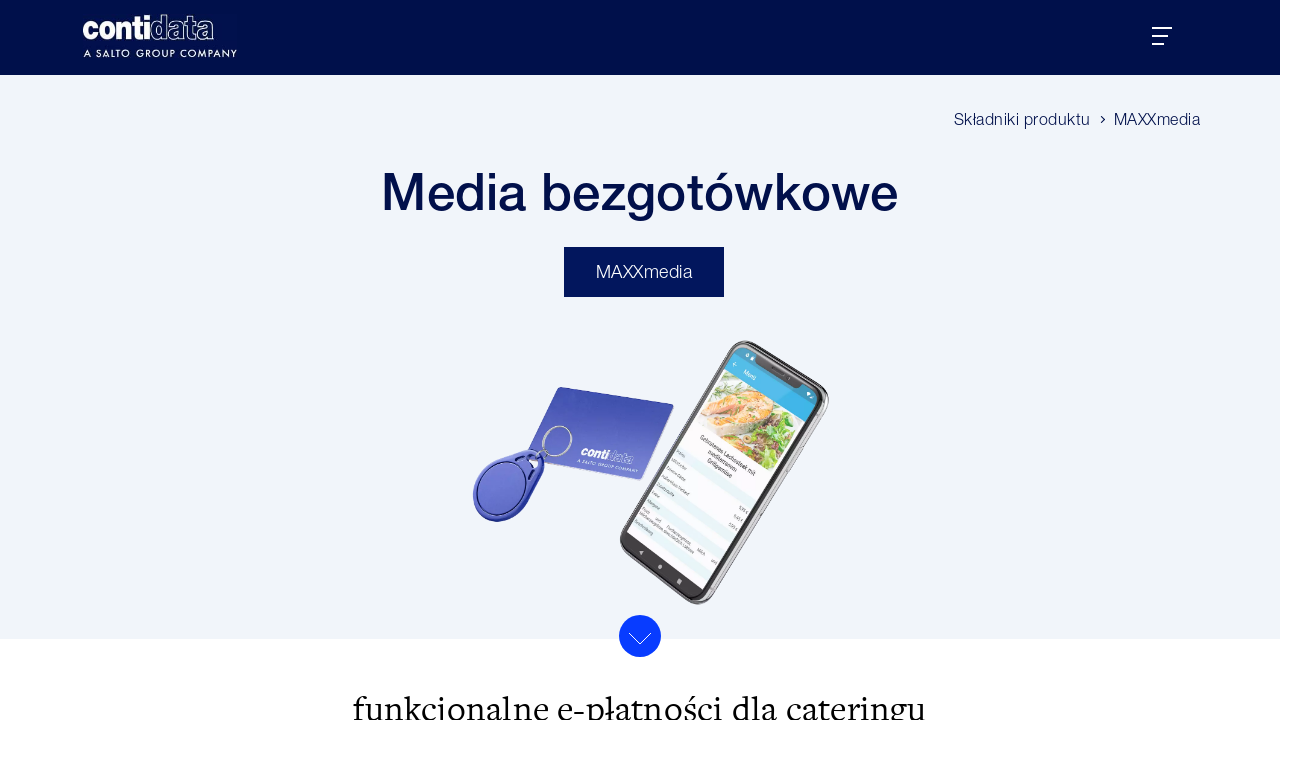

--- FILE ---
content_type: text/html;charset=UTF-8
request_url: https://contidata.de/pl/skladniki-produktu/maxxrfid-1
body_size: 43398
content:
<!DOCTYPE html><html lang="pl"><!-- Entwickelt von Code Q, https://codeq.at/ -->
<head><meta charset="UTF-8" /><title>Płatności Bezgotówkowe Maxx RFID</title><meta name="description" content="Maxx rfid rewolucjonizuje płatności w cateringu społecznościowym! Odkryj bezgotówkowe rozwiązania, zarządzaj efektywnie i zobacz więcej na MAXXmedia." /><meta name="robots" content="index,follow" /><link rel="canonical" href="https://contidata.de/pl/skladniki-produktu/maxxrfid-1" /><link rel="alternate" hreflang="x-default" href="https://contidata.de/bausteine/maxx-media" /><link rel="alternate" hreflang="de" href="https://contidata.de/bausteine/maxx-media" /><link rel="alternate" hreflang="en" href="https://contidata.de/en/product-building-blocks/maxxrfid-1" /><link rel="alternate" hreflang="nl" href="https://contidata.de/nl/productonderdelen/maxxrfid-1" /><link rel="alternate" hreflang="pl" href="https://contidata.de/pl/skladniki-produktu/maxxrfid-1" /><meta name="twitter:card" content="summary" /><meta name="twitter:title" content="Płatności Bezgotówkowe Maxx RFID" /><meta name="twitter:description" content="Maxx rfid rewolucjonizuje płatności w cateringu społecznościowym! Odkryj bezgotówkowe rozwiązania, zarządzaj efektywnie i zobacz więcej na MAXXmedia." /><meta name="twitter:url" content="https://contidata.de/pl/skladniki-produktu/maxxrfid-1" /><meta name="twitter:image" content="/_Resources/Persistent/75d74f955e613a14d73a54f8717f888ba7c80c89/210507_MAXXmedien_LogoUpdate-600x375.png" /><meta property="og:type" content="website" /><meta property="og:title" content="Płatności Bezgotówkowe Maxx RFID" /><meta property="og:site_name" content="Contidata" /><meta property="og:locale" content="pl" /><meta property="og:description" content="Maxx rfid rewolucjonizuje płatności w cateringu społecznościowym! Odkryj bezgotówkowe rozwiązania, zarządzaj efektywnie i zobacz więcej na MAXXmedia." /><meta property="og:url" content="https://contidata.de/pl/skladniki-produktu/maxxrfid-1" /><meta property="og:image" content="/_Resources/Persistent/4add3199782fdd0a9a05391a32125d8cd64d66b7/210507_MAXXmedien_LogoUpdate-1006x628.png" /><meta property="og:image:width" content="1006" /><meta property="og:image:height" content="628" /><meta property="og:image:alt" content="210507_MAXXmedien_LogoUpdate.png" /><script type="application/ld+json">{"@context":"http:\/\/schema.org\/","@type":"BreadcrumbList","itemListElement":[{"@type":"ListItem","position":1,"name":"Contidata","item":"https:\/\/contidata.de\/pl"},{"@type":"ListItem","position":2,"name":"Sk\u0142adniki produktu","item":"https:\/\/contidata.de\/pl\/skladniki-produktu"},{"@type":"ListItem","position":3,"name":"MAXXmedia","item":"https:\/\/contidata.de\/pl\/skladniki-produktu\/maxxrfid-1"}]}</script><meta http-equiv="x-ua-compatible" content="ie=edge" /><meta name="viewport" content="width=device-width, initial-scale=1.0" /><link rel="apple-touch-icon" sizes="180x180" href="/apple-touch-icon.png" /><link rel="icon" type="image/png" sizes="32x32" href="/favicon-32x32.png" /><link rel="icon" type="image/png" sizes="16x16" href="/favicon-16x16.png" /><link rel="manifest" href="/site.webmanifest" /><meta name="msapplication-TileColor" content="#00104b" /><meta name="theme-color" content="#00104B" /><link rel="prefetch" href="/_Resources/Static/Packages/CodeQ.Site/Frontend/fonts/HelveticaNeueLTMedium/240c57a0-fdce-440d-9ce3-85e0cb56f470.woff2" as="font" type="font/woff2" crossorigin /><link rel="prefetch" href="/_Resources/Static/Packages/CodeQ.Site/Frontend/fonts/HelveticaNeueLTLight/f9c5199e-a996-4c08-9042-1eb845bb7495.woff2" as="font" type="font/woff2" crossorigin /><link rel="prefetch" href="/_Resources/Static/Packages/CodeQ.Site/Frontend/fonts/FreightText/c5d52fb5-0cf6-48ec-9974-d39707ab720e.woff2" as="font" type="font/woff2" crossorigin /><link rel="prefetch" href="/_Resources/Persistent/110cec65b1a5030d6d8eddad6fee6a79a02c56ee/210507_MAXXmedien_LogoUpdate-40x25.png" as="image" /><style>@import"https://fast.fonts.net/lt/1.css?apiType=css&c=de49a5cb-8e00-4706-a54c-809ddab8efda&fontids=5664085,5664103";:root{--app-height: 100vh;--body-background: $white;--background--grey-light: $very-light-grey;--header-height: 116px;--sucess: $success;--gap: 16px;--gap-2x: 32px;--negative-gap: -16px;--ngative-gap-2x: -32px;--container-max-width: 1920px;--container-width: 100%}@media screen and (max-width: 991px){:root{--header-height: 86px}}@media screen and (max-width: 767px){:root{--header-height: 70px}}:root{--h1:32px}@media screen and (min-width: 992px){:root{--h1:calc(1.400862069vw + 18.1034482759px)}}@media screen and (min-width: 1920px){:root{--h1:45px}}:root{--h2:29px}@media screen and (min-width: 992px){:root{--h2:calc(1.1853448276vw + 17.2413793103px)}}@media screen and (min-width: 1920px){:root{--h2:40px}}:root{--h3:29px}@media screen and (min-width: 992px){:root{--h3:calc(0.4310344828vw + 24.724137931px)}}@media screen and (min-width: 1920px){:root{--h3:33px}}:root{--h4:24px}@media screen and (min-width: 992px){:root{--h4:calc(0.4310344828vw + 19.724137931px)}}@media screen and (min-width: 1920px){:root{--h4:28px}}:root{--h5:17px}@media screen and (min-width: 992px){:root{--h5:calc(0.3232758621vw + 13.7931034483px)}}@media screen and (min-width: 1920px){:root{--h5:20px}}:root{--h6:12px}@media screen and (min-width: 992px){:root{--h6:calc(0vw + 12px)}}@media screen and (min-width: 1920px){:root{--h6:12px}}:root{--p-big:24px}@media screen and (min-width: 992px){:root{--p-big:calc(0vw + 24px)}}@media screen and (min-width: 1920px){:root{--p-big:24px}}:root{--p:20px}@media screen and (min-width: 992px){:root{--p:calc(0vw + 20px)}}@media screen and (min-width: 1920px){:root{--p:20px}}:root{--p-small:15px}@media screen and (min-width: 992px){:root{--p-small:calc(0.3232758621vw + 11.7931034483px)}}@media screen and (min-width: 1920px){:root{--p-small:18px}}:root{--section-title-font:36px}@media screen and (min-width: 992px){:root{--section-title-font:calc(2.1551724138vw + 14.6206896552px)}}@media screen and (min-width: 1920px){:root{--section-title-font:56px}}:root{--section-title-font-medium:32px}@media screen and (min-width: 992px){:root{--section-title-font-medium:calc(0.8620689655vw + 23.4482758621px)}}@media screen and (min-width: 1920px){:root{--section-title-font-medium:40px}}:root{--container-padding:37px}@media screen and (min-width: 768px){:root{--container-padding:calc(38.8888888889vw - 261.6666666667px)}}@media screen and (min-width: 1920px){:root{--container-padding:485px}}@media screen and (max-width: 374px){:root{--container-padding: 24px}}@media screen and (min-width: 0){:root{--container-width: 0}}@media screen and (min-width: 420px){:root{--container-width: 420px}}@media screen and (min-width: 576px){:root{--container-width: 576px}}@media screen and (min-width: 768px){:root{--container-width: 768px}}@media screen and (min-width: 992px){:root{--container-width: 992px}}@media screen and (min-width: 1300px){:root{--container-width: var(--container-max-width)}}@media screen and (min-width: 1920px){:root{--container-width: 1920px}}@media print{.is-print-hidden{display:none}}.navigation__menu-wrapper+.navigation__menu-wrapper .navigation__menu-dropdown,.navigation__menu-wrapper+.navigation__menu-wrapper .navigation__menu-legacy-dropdown,.navigation__menu-wrapper+.navigation__menu-wrapper .navigation__menu{scrollbar-width:none;overflow:-moz-scrollbars-none;-ms-overflow-style:none;-webkit-overflow-scrolling:touch}.afs,.hero-image__product-image img{position:absolute;top:0;left:0;width:100%;height:100%}.is-hidden-mobile{display:block}@media screen and (max-width: 991px){.is-hidden-mobile{display:none !important}}.is-hidden-desktop{display:block}@media screen and (min-width: 992px){.is-hidden-desktop{display:none !important}}.mt-0{margin-top:0px !important}.mt-10,.rich-text--list-style-list li{margin-top:10px !important}.mt-20{margin-top:20px !important}.mt-30{margin-top:30px !important}.mt-40,.rich-text--list-style-big-text li{margin-top:40px !important}@media screen and (max-width: 991px){.mt-40,.rich-text--list-style-big-text li{margin-top:33.3333333333px !important}}@media screen and (max-width: 575px){.mt-40,.rich-text--list-style-big-text li{margin-top:28.5714285714px !important}}.mt-50{margin-top:50px !important}@media screen and (max-width: 991px){.mt-50{margin-top:41.6666666667px !important}}@media screen and (max-width: 575px){.mt-50{margin-top:35.7142857143px !important}}.mt-60{margin-top:60px !important}@media screen and (max-width: 991px){.mt-60{margin-top:42.8571428571px !important}}@media screen and (max-width: 575px){.mt-60{margin-top:35.2941176471px !important}}.mt-120{margin-top:120px !important}@media screen and (max-width: 991px){.mt-120{margin-top:85.7142857143px !important}}@media screen and (max-width: 575px){.mt-120{margin-top:70.5882352941px !important}}.mt-220{margin-top:220px !important}@media screen and (max-width: 991px){.mt-220{margin-top:157.1428571429px !important}}@media screen and (max-width: 575px){.mt-220{margin-top:129.4117647059px !important}}@media screen and (max-width: -1){.mt-xs-0{margin-top:0px !important}}@media screen and (max-width: 419px){.mt-xlsm-0{margin-top:0px !important}}@media screen and (max-width: 575px){.mt-sm-0{margin-top:0px !important}}@media screen and (max-width: 767px){.mt-md-0{margin-top:0px !important}}@media screen and (max-width: 991px){.mt-lg-0{margin-top:0px !important}}@media screen and (max-width: 1299px){.mt-xl-0{margin-top:0px !important}}@media screen and (max-width: 1919px){.mt-hd-0{margin-top:0px !important}}@media screen and (max-width: -1){.mt-xs-10{margin-top:10px !important}}@media screen and (max-width: 419px){.mt-xlsm-10{margin-top:10px !important}}@media screen and (max-width: 575px){.mt-sm-10{margin-top:10px !important}}@media screen and (max-width: 767px){.mt-md-10{margin-top:10px !important}}@media screen and (max-width: 991px){.mt-lg-10{margin-top:10px !important}}@media screen and (max-width: 1299px){.mt-xl-10{margin-top:10px !important}}@media screen and (max-width: 1919px){.mt-hd-10{margin-top:10px !important}}@media screen and (max-width: -1){.mt-xs-20{margin-top:20px !important}}@media screen and (max-width: 419px){.mt-xlsm-20{margin-top:20px !important}}@media screen and (max-width: 575px){.mt-sm-20{margin-top:20px !important}}@media screen and (max-width: 767px){.mt-md-20{margin-top:20px !important}}@media screen and (max-width: 991px){.mt-lg-20{margin-top:20px !important}}@media screen and (max-width: 1299px){.mt-xl-20{margin-top:20px !important}}@media screen and (max-width: 1919px){.mt-hd-20{margin-top:20px !important}}@media screen and (max-width: -1){.mt-xs-30{margin-top:30px !important}}@media screen and (max-width: 419px){.mt-xlsm-30{margin-top:30px !important}}@media screen and (max-width: 575px){.mt-sm-30{margin-top:30px !important}}@media screen and (max-width: 767px){.mt-md-30{margin-top:30px !important}}@media screen and (max-width: 991px){.mt-lg-30{margin-top:30px !important}}@media screen and (max-width: 1299px){.mt-xl-30{margin-top:30px !important}}@media screen and (max-width: 1919px){.mt-hd-30{margin-top:30px !important}}@media screen and (max-width: -1){.mt-xs-40{margin-top:40px !important}}@media screen and (max-width: 419px){.mt-xlsm-40{margin-top:40px !important}}@media screen and (max-width: 575px){.mt-sm-40{margin-top:40px !important}}@media screen and (max-width: 767px){.mt-md-40{margin-top:40px !important}}@media screen and (max-width: 991px){.mt-lg-40{margin-top:40px !important}}@media screen and (max-width: 1299px){.mt-xl-40{margin-top:40px !important}}@media screen and (max-width: 1919px){.mt-hd-40{margin-top:40px !important}}@media screen and (max-width: -1){.mt-xs-50{margin-top:50px !important}}@media screen and (max-width: 419px){.mt-xlsm-50{margin-top:50px !important}}@media screen and (max-width: 575px){.mt-sm-50{margin-top:50px !important}}@media screen and (max-width: 767px){.mt-md-50{margin-top:50px !important}}@media screen and (max-width: 991px){.mt-lg-50{margin-top:50px !important}}@media screen and (max-width: 1299px){.mt-xl-50{margin-top:50px !important}}@media screen and (max-width: 1919px){.mt-hd-50{margin-top:50px !important}}@media screen and (max-width: -1){.mt-xs-60{margin-top:60px !important}}@media screen and (max-width: 419px){.mt-xlsm-60{margin-top:60px !important}}@media screen and (max-width: 575px){.mt-sm-60{margin-top:60px !important}}@media screen and (max-width: 767px){.mt-md-60{margin-top:60px !important}}@media screen and (max-width: 991px){.mt-lg-60{margin-top:60px !important}}@media screen and (max-width: 1299px){.mt-xl-60{margin-top:60px !important}}@media screen and (max-width: 1919px){.mt-hd-60{margin-top:60px !important}}@media screen and (max-width: -1){.mt-xs-120{margin-top:120px !important}}@media screen and (max-width: 419px){.mt-xlsm-120{margin-top:120px !important}}@media screen and (max-width: 575px){.mt-sm-120{margin-top:120px !important}}@media screen and (max-width: 767px){.mt-md-120{margin-top:120px !important}}@media screen and (max-width: 991px){.mt-lg-120{margin-top:120px !important}}@media screen and (max-width: 1299px){.mt-xl-120{margin-top:120px !important}}@media screen and (max-width: 1919px){.mt-hd-120{margin-top:120px !important}}@media screen and (max-width: -1){.mt-xs-220{margin-top:220px !important}}@media screen and (max-width: 419px){.mt-xlsm-220{margin-top:220px !important}}@media screen and (max-width: 575px){.mt-sm-220{margin-top:220px !important}}@media screen and (max-width: 767px){.mt-md-220{margin-top:220px !important}}@media screen and (max-width: 991px){.mt-lg-220{margin-top:220px !important}}@media screen and (max-width: 1299px){.mt-xl-220{margin-top:220px !important}}@media screen and (max-width: 1919px){.mt-hd-220{margin-top:220px !important}}.mb-0{margin-bottom:0px !important}.mb-10{margin-bottom:10px !important}.mb-20{margin-bottom:20px !important}.mb-30{margin-bottom:30px !important}.mb-40,.rich-text--list-style-big-text ul{margin-bottom:40px !important}@media screen and (max-width: 991px){.mb-40,.rich-text--list-style-big-text ul{margin-bottom:33.3333333333px !important}}@media screen and (max-width: 575px){.mb-40,.rich-text--list-style-big-text ul{margin-bottom:28.5714285714px !important}}.mb-50{margin-bottom:50px !important}@media screen and (max-width: 991px){.mb-50{margin-bottom:41.6666666667px !important}}@media screen and (max-width: 575px){.mb-50{margin-bottom:35.7142857143px !important}}.mb-60{margin-bottom:60px !important}@media screen and (max-width: 991px){.mb-60{margin-bottom:42.8571428571px !important}}@media screen and (max-width: 575px){.mb-60{margin-bottom:35.2941176471px !important}}.mb-120{margin-bottom:120px !important}@media screen and (max-width: 991px){.mb-120{margin-bottom:85.7142857143px !important}}@media screen and (max-width: 575px){.mb-120{margin-bottom:70.5882352941px !important}}.mb-220{margin-bottom:220px !important}@media screen and (max-width: 991px){.mb-220{margin-bottom:157.1428571429px !important}}@media screen and (max-width: 575px){.mb-220{margin-bottom:129.4117647059px !important}}@media screen and (max-width: -1){.mb-xs-0{margin-bottom:0px !important}}@media screen and (max-width: 419px){.mb-xlsm-0{margin-bottom:0px !important}}@media screen and (max-width: 575px){.mb-sm-0{margin-bottom:0px !important}}@media screen and (max-width: 767px){.mb-md-0{margin-bottom:0px !important}}@media screen and (max-width: 991px){.mb-lg-0{margin-bottom:0px !important}}@media screen and (max-width: 1299px){.mb-xl-0{margin-bottom:0px !important}}@media screen and (max-width: 1919px){.mb-hd-0{margin-bottom:0px !important}}@media screen and (max-width: -1){.mb-xs-10{margin-bottom:10px !important}}@media screen and (max-width: 419px){.mb-xlsm-10{margin-bottom:10px !important}}@media screen and (max-width: 575px){.mb-sm-10{margin-bottom:10px !important}}@media screen and (max-width: 767px){.mb-md-10{margin-bottom:10px !important}}@media screen and (max-width: 991px){.mb-lg-10{margin-bottom:10px !important}}@media screen and (max-width: 1299px){.mb-xl-10{margin-bottom:10px !important}}@media screen and (max-width: 1919px){.mb-hd-10{margin-bottom:10px !important}}@media screen and (max-width: -1){.mb-xs-20{margin-bottom:20px !important}}@media screen and (max-width: 419px){.mb-xlsm-20{margin-bottom:20px !important}}@media screen and (max-width: 575px){.mb-sm-20{margin-bottom:20px !important}}@media screen and (max-width: 767px){.mb-md-20{margin-bottom:20px !important}}@media screen and (max-width: 991px){.mb-lg-20{margin-bottom:20px !important}}@media screen and (max-width: 1299px){.mb-xl-20{margin-bottom:20px !important}}@media screen and (max-width: 1919px){.mb-hd-20{margin-bottom:20px !important}}@media screen and (max-width: -1){.mb-xs-30{margin-bottom:30px !important}}@media screen and (max-width: 419px){.mb-xlsm-30{margin-bottom:30px !important}}@media screen and (max-width: 575px){.mb-sm-30{margin-bottom:30px !important}}@media screen and (max-width: 767px){.mb-md-30{margin-bottom:30px !important}}@media screen and (max-width: 991px){.mb-lg-30{margin-bottom:30px !important}}@media screen and (max-width: 1299px){.mb-xl-30{margin-bottom:30px !important}}@media screen and (max-width: 1919px){.mb-hd-30{margin-bottom:30px !important}}@media screen and (max-width: -1){.mb-xs-40{margin-bottom:40px !important}}@media screen and (max-width: 419px){.mb-xlsm-40{margin-bottom:40px !important}}@media screen and (max-width: 575px){.mb-sm-40{margin-bottom:40px !important}}@media screen and (max-width: 767px){.mb-md-40{margin-bottom:40px !important}}@media screen and (max-width: 991px){.mb-lg-40{margin-bottom:40px !important}}@media screen and (max-width: 1299px){.mb-xl-40{margin-bottom:40px !important}}@media screen and (max-width: 1919px){.mb-hd-40{margin-bottom:40px !important}}@media screen and (max-width: -1){.mb-xs-50{margin-bottom:50px !important}}@media screen and (max-width: 419px){.mb-xlsm-50{margin-bottom:50px !important}}@media screen and (max-width: 575px){.mb-sm-50{margin-bottom:50px !important}}@media screen and (max-width: 767px){.mb-md-50{margin-bottom:50px !important}}@media screen and (max-width: 991px){.mb-lg-50{margin-bottom:50px !important}}@media screen and (max-width: 1299px){.mb-xl-50{margin-bottom:50px !important}}@media screen and (max-width: 1919px){.mb-hd-50{margin-bottom:50px !important}}@media screen and (max-width: -1){.mb-xs-60{margin-bottom:60px !important}}@media screen and (max-width: 419px){.mb-xlsm-60{margin-bottom:60px !important}}@media screen and (max-width: 575px){.mb-sm-60{margin-bottom:60px !important}}@media screen and (max-width: 767px){.mb-md-60{margin-bottom:60px !important}}@media screen and (max-width: 991px){.mb-lg-60{margin-bottom:60px !important}}@media screen and (max-width: 1299px){.mb-xl-60{margin-bottom:60px !important}}@media screen and (max-width: 1919px){.mb-hd-60{margin-bottom:60px !important}}@media screen and (max-width: -1){.mb-xs-120{margin-bottom:120px !important}}@media screen and (max-width: 419px){.mb-xlsm-120{margin-bottom:120px !important}}@media screen and (max-width: 575px){.mb-sm-120{margin-bottom:120px !important}}@media screen and (max-width: 767px){.mb-md-120{margin-bottom:120px !important}}@media screen and (max-width: 991px){.mb-lg-120{margin-bottom:120px !important}}@media screen and (max-width: 1299px){.mb-xl-120{margin-bottom:120px !important}}@media screen and (max-width: 1919px){.mb-hd-120{margin-bottom:120px !important}}@media screen and (max-width: -1){.mb-xs-220{margin-bottom:220px !important}}@media screen and (max-width: 419px){.mb-xlsm-220{margin-bottom:220px !important}}@media screen and (max-width: 575px){.mb-sm-220{margin-bottom:220px !important}}@media screen and (max-width: 767px){.mb-md-220{margin-bottom:220px !important}}@media screen and (max-width: 991px){.mb-lg-220{margin-bottom:220px !important}}@media screen and (max-width: 1299px){.mb-xl-220{margin-bottom:220px !important}}@media screen and (max-width: 1919px){.mb-hd-220{margin-bottom:220px !important}}.pt-0{padding-top:0px !important}.pt-10{padding-top:10px !important}.pt-20{padding-top:20px !important}.pt-30{padding-top:30px !important}.pt-40{padding-top:40px !important}@media screen and (max-width: 991px){.pt-40{padding-top:33.3333333333px !important}}@media screen and (max-width: 575px){.pt-40{padding-top:28.5714285714px !important}}.pt-50{padding-top:50px !important}@media screen and (max-width: 991px){.pt-50{padding-top:41.6666666667px !important}}@media screen and (max-width: 575px){.pt-50{padding-top:35.7142857143px !important}}.pt-60{padding-top:60px !important}@media screen and (max-width: 991px){.pt-60{padding-top:42.8571428571px !important}}@media screen and (max-width: 575px){.pt-60{padding-top:35.2941176471px !important}}.pt-120{padding-top:120px !important}@media screen and (max-width: 991px){.pt-120{padding-top:85.7142857143px !important}}@media screen and (max-width: 575px){.pt-120{padding-top:70.5882352941px !important}}.pt-220{padding-top:220px !important}@media screen and (max-width: 991px){.pt-220{padding-top:157.1428571429px !important}}@media screen and (max-width: 575px){.pt-220{padding-top:129.4117647059px !important}}@media screen and (max-width: -1){.pt-xs-0{padding-top:0px !important}}@media screen and (max-width: 419px){.pt-xlsm-0{padding-top:0px !important}}@media screen and (max-width: 575px){.pt-sm-0{padding-top:0px !important}}@media screen and (max-width: 767px){.pt-md-0{padding-top:0px !important}}@media screen and (max-width: 991px){.pt-lg-0{padding-top:0px !important}}@media screen and (max-width: 1299px){.pt-xl-0{padding-top:0px !important}}@media screen and (max-width: 1919px){.pt-hd-0{padding-top:0px !important}}@media screen and (max-width: -1){.pt-xs-10{padding-top:10px !important}}@media screen and (max-width: 419px){.pt-xlsm-10{padding-top:10px !important}}@media screen and (max-width: 575px){.pt-sm-10{padding-top:10px !important}}@media screen and (max-width: 767px){.pt-md-10{padding-top:10px !important}}@media screen and (max-width: 991px){.pt-lg-10{padding-top:10px !important}}@media screen and (max-width: 1299px){.pt-xl-10{padding-top:10px !important}}@media screen and (max-width: 1919px){.pt-hd-10{padding-top:10px !important}}@media screen and (max-width: -1){.pt-xs-20{padding-top:20px !important}}@media screen and (max-width: 419px){.pt-xlsm-20{padding-top:20px !important}}@media screen and (max-width: 575px){.pt-sm-20{padding-top:20px !important}}@media screen and (max-width: 767px){.pt-md-20{padding-top:20px !important}}@media screen and (max-width: 991px){.pt-lg-20{padding-top:20px !important}}@media screen and (max-width: 1299px){.pt-xl-20{padding-top:20px !important}}@media screen and (max-width: 1919px){.pt-hd-20{padding-top:20px !important}}@media screen and (max-width: -1){.pt-xs-30{padding-top:30px !important}}@media screen and (max-width: 419px){.pt-xlsm-30{padding-top:30px !important}}@media screen and (max-width: 575px){.pt-sm-30{padding-top:30px !important}}@media screen and (max-width: 767px){.pt-md-30{padding-top:30px !important}}@media screen and (max-width: 991px){.pt-lg-30{padding-top:30px !important}}@media screen and (max-width: 1299px){.pt-xl-30{padding-top:30px !important}}@media screen and (max-width: 1919px){.pt-hd-30{padding-top:30px !important}}@media screen and (max-width: -1){.pt-xs-40{padding-top:40px !important}}@media screen and (max-width: 419px){.pt-xlsm-40{padding-top:40px !important}}@media screen and (max-width: 575px){.pt-sm-40{padding-top:40px !important}}@media screen and (max-width: 767px){.pt-md-40{padding-top:40px !important}}@media screen and (max-width: 991px){.pt-lg-40{padding-top:40px !important}}@media screen and (max-width: 1299px){.pt-xl-40{padding-top:40px !important}}@media screen and (max-width: 1919px){.pt-hd-40{padding-top:40px !important}}@media screen and (max-width: -1){.pt-xs-50{padding-top:50px !important}}@media screen and (max-width: 419px){.pt-xlsm-50{padding-top:50px !important}}@media screen and (max-width: 575px){.pt-sm-50{padding-top:50px !important}}@media screen and (max-width: 767px){.pt-md-50{padding-top:50px !important}}@media screen and (max-width: 991px){.pt-lg-50{padding-top:50px !important}}@media screen and (max-width: 1299px){.pt-xl-50{padding-top:50px !important}}@media screen and (max-width: 1919px){.pt-hd-50{padding-top:50px !important}}@media screen and (max-width: -1){.pt-xs-60{padding-top:60px !important}}@media screen and (max-width: 419px){.pt-xlsm-60{padding-top:60px !important}}@media screen and (max-width: 575px){.pt-sm-60{padding-top:60px !important}}@media screen and (max-width: 767px){.pt-md-60{padding-top:60px !important}}@media screen and (max-width: 991px){.pt-lg-60{padding-top:60px !important}}@media screen and (max-width: 1299px){.pt-xl-60{padding-top:60px !important}}@media screen and (max-width: 1919px){.pt-hd-60{padding-top:60px !important}}@media screen and (max-width: -1){.pt-xs-120{padding-top:120px !important}}@media screen and (max-width: 419px){.pt-xlsm-120{padding-top:120px !important}}@media screen and (max-width: 575px){.pt-sm-120{padding-top:120px !important}}@media screen and (max-width: 767px){.pt-md-120{padding-top:120px !important}}@media screen and (max-width: 991px){.pt-lg-120{padding-top:120px !important}}@media screen and (max-width: 1299px){.pt-xl-120{padding-top:120px !important}}@media screen and (max-width: 1919px){.pt-hd-120{padding-top:120px !important}}@media screen and (max-width: -1){.pt-xs-220{padding-top:220px !important}}@media screen and (max-width: 419px){.pt-xlsm-220{padding-top:220px !important}}@media screen and (max-width: 575px){.pt-sm-220{padding-top:220px !important}}@media screen and (max-width: 767px){.pt-md-220{padding-top:220px !important}}@media screen and (max-width: 991px){.pt-lg-220{padding-top:220px !important}}@media screen and (max-width: 1299px){.pt-xl-220{padding-top:220px !important}}@media screen and (max-width: 1919px){.pt-hd-220{padding-top:220px !important}}.pb-0{padding-bottom:0px !important}.pb-10{padding-bottom:10px !important}.pb-20{padding-bottom:20px !important}.pb-30{padding-bottom:30px !important}.pb-40{padding-bottom:40px !important}@media screen and (max-width: 991px){.pb-40{padding-bottom:33.3333333333px !important}}@media screen and (max-width: 575px){.pb-40{padding-bottom:28.5714285714px !important}}.pb-50{padding-bottom:50px !important}@media screen and (max-width: 991px){.pb-50{padding-bottom:41.6666666667px !important}}@media screen and (max-width: 575px){.pb-50{padding-bottom:35.7142857143px !important}}.pb-60{padding-bottom:60px !important}@media screen and (max-width: 991px){.pb-60{padding-bottom:42.8571428571px !important}}@media screen and (max-width: 575px){.pb-60{padding-bottom:35.2941176471px !important}}.pb-120{padding-bottom:120px !important}@media screen and (max-width: 991px){.pb-120{padding-bottom:85.7142857143px !important}}@media screen and (max-width: 575px){.pb-120{padding-bottom:70.5882352941px !important}}.pb-220{padding-bottom:220px !important}@media screen and (max-width: 991px){.pb-220{padding-bottom:157.1428571429px !important}}@media screen and (max-width: 575px){.pb-220{padding-bottom:129.4117647059px !important}}@media screen and (max-width: -1){.pb-xs-0{padding-bottom:0px !important}}@media screen and (max-width: 419px){.pb-xlsm-0{padding-bottom:0px !important}}@media screen and (max-width: 575px){.pb-sm-0{padding-bottom:0px !important}}@media screen and (max-width: 767px){.pb-md-0{padding-bottom:0px !important}}@media screen and (max-width: 991px){.pb-lg-0{padding-bottom:0px !important}}@media screen and (max-width: 1299px){.pb-xl-0{padding-bottom:0px !important}}@media screen and (max-width: 1919px){.pb-hd-0{padding-bottom:0px !important}}@media screen and (max-width: -1){.pb-xs-10{padding-bottom:10px !important}}@media screen and (max-width: 419px){.pb-xlsm-10{padding-bottom:10px !important}}@media screen and (max-width: 575px){.pb-sm-10{padding-bottom:10px !important}}@media screen and (max-width: 767px){.pb-md-10{padding-bottom:10px !important}}@media screen and (max-width: 991px){.pb-lg-10{padding-bottom:10px !important}}@media screen and (max-width: 1299px){.pb-xl-10{padding-bottom:10px !important}}@media screen and (max-width: 1919px){.pb-hd-10{padding-bottom:10px !important}}@media screen and (max-width: -1){.pb-xs-20{padding-bottom:20px !important}}@media screen and (max-width: 419px){.pb-xlsm-20{padding-bottom:20px !important}}@media screen and (max-width: 575px){.pb-sm-20{padding-bottom:20px !important}}@media screen and (max-width: 767px){.pb-md-20{padding-bottom:20px !important}}@media screen and (max-width: 991px){.pb-lg-20{padding-bottom:20px !important}}@media screen and (max-width: 1299px){.pb-xl-20{padding-bottom:20px !important}}@media screen and (max-width: 1919px){.pb-hd-20{padding-bottom:20px !important}}@media screen and (max-width: -1){.pb-xs-30{padding-bottom:30px !important}}@media screen and (max-width: 419px){.pb-xlsm-30{padding-bottom:30px !important}}@media screen and (max-width: 575px){.pb-sm-30{padding-bottom:30px !important}}@media screen and (max-width: 767px){.pb-md-30{padding-bottom:30px !important}}@media screen and (max-width: 991px){.pb-lg-30{padding-bottom:30px !important}}@media screen and (max-width: 1299px){.pb-xl-30{padding-bottom:30px !important}}@media screen and (max-width: 1919px){.pb-hd-30{padding-bottom:30px !important}}@media screen and (max-width: -1){.pb-xs-40{padding-bottom:40px !important}}@media screen and (max-width: 419px){.pb-xlsm-40{padding-bottom:40px !important}}@media screen and (max-width: 575px){.pb-sm-40{padding-bottom:40px !important}}@media screen and (max-width: 767px){.pb-md-40{padding-bottom:40px !important}}@media screen and (max-width: 991px){.pb-lg-40{padding-bottom:40px !important}}@media screen and (max-width: 1299px){.pb-xl-40{padding-bottom:40px !important}}@media screen and (max-width: 1919px){.pb-hd-40{padding-bottom:40px !important}}@media screen and (max-width: -1){.pb-xs-50{padding-bottom:50px !important}}@media screen and (max-width: 419px){.pb-xlsm-50{padding-bottom:50px !important}}@media screen and (max-width: 575px){.pb-sm-50{padding-bottom:50px !important}}@media screen and (max-width: 767px){.pb-md-50{padding-bottom:50px !important}}@media screen and (max-width: 991px){.pb-lg-50{padding-bottom:50px !important}}@media screen and (max-width: 1299px){.pb-xl-50{padding-bottom:50px !important}}@media screen and (max-width: 1919px){.pb-hd-50{padding-bottom:50px !important}}@media screen and (max-width: -1){.pb-xs-60{padding-bottom:60px !important}}@media screen and (max-width: 419px){.pb-xlsm-60{padding-bottom:60px !important}}@media screen and (max-width: 575px){.pb-sm-60{padding-bottom:60px !important}}@media screen and (max-width: 767px){.pb-md-60{padding-bottom:60px !important}}@media screen and (max-width: 991px){.pb-lg-60{padding-bottom:60px !important}}@media screen and (max-width: 1299px){.pb-xl-60{padding-bottom:60px !important}}@media screen and (max-width: 1919px){.pb-hd-60{padding-bottom:60px !important}}@media screen and (max-width: -1){.pb-xs-120{padding-bottom:120px !important}}@media screen and (max-width: 419px){.pb-xlsm-120{padding-bottom:120px !important}}@media screen and (max-width: 575px){.pb-sm-120{padding-bottom:120px !important}}@media screen and (max-width: 767px){.pb-md-120{padding-bottom:120px !important}}@media screen and (max-width: 991px){.pb-lg-120{padding-bottom:120px !important}}@media screen and (max-width: 1299px){.pb-xl-120{padding-bottom:120px !important}}@media screen and (max-width: 1919px){.pb-hd-120{padding-bottom:120px !important}}@media screen and (max-width: -1){.pb-xs-220{padding-bottom:220px !important}}@media screen and (max-width: 419px){.pb-xlsm-220{padding-bottom:220px !important}}@media screen and (max-width: 575px){.pb-sm-220{padding-bottom:220px !important}}@media screen and (max-width: 767px){.pb-md-220{padding-bottom:220px !important}}@media screen and (max-width: 991px){.pb-lg-220{padding-bottom:220px !important}}@media screen and (max-width: 1299px){.pb-xl-220{padding-bottom:220px !important}}@media screen and (max-width: 1919px){.pb-hd-220{padding-bottom:220px !important}}*,*::before,*::after{box-sizing:border-box}html,body{margin:0;padding:0;display:flex;min-height:100%}body{display:flex;flex-direction:column;align-items:stretch;justify-content:flex-start;width:100%;font-size:16px;color:var(--body-color);background:var(--body-background);-webkit-font-smoothing:antialiased;font-smooth:always;font-family:"Helvetica Neue LT","Helvetica Neue",Helvetica,Arial,"Lucida Grande",sans-serif;overflow-x:hidden}section{width:100%}img{max-width:100%;user-select:none}a{color:var(--primary-color);text-decoration:underline}@font-face{font-family:"Freight Text W03 Book";src:url("/_Resources/Static/Packages/CodeQ.Site/Frontend/fonts/FreightText/c5d52fb5-0cf6-48ec-9974-d39707ab720e.woff2") format("woff2"),url("/_Resources/Static/Packages/CodeQ.Site/Frontend/fonts/FreightText/c3abde14-5389-4b1c-8cf3-96aeda38db86.woff") format("woff");font-weight:700;font-style:normal;font-display:swap}@font-face{font-family:"Helvetica Neue LT";src:url("/_Resources/Static/Packages/CodeQ.Site/Frontend/fonts/HelveticaNeueLTLight/f9c5199e-a996-4c08-9042-1eb845bb7495.woff2") format("woff2"),url("/_Resources/Static/Packages/CodeQ.Site/Frontend/fonts/HelveticaNeueLTLight/2a34f1f8-d701-4949-b12d-133c1c2636eb.woff") format("woff");font-weight:400;font-style:normal;font-display:swap}@font-face{font-family:"Helvetica Neue LT";src:url("/_Resources/Static/Packages/CodeQ.Site/Frontend/fonts/HelveticaNeueLTMedium/240c57a0-fdce-440d-9ce3-85e0cb56f470.woff2") format("woff2"),url("/_Resources/Static/Packages/CodeQ.Site/Frontend/fonts/HelveticaNeueLTMedium/7802e576-2ffa-4f22-a409-534355fbea79.woff") format("woff");font-weight:500;font-style:normal;font-display:swap}h1,.h1,h2,.h2,h3,.h3,h4,.h4,h5,.h5,h6,.h6,.section-title-font--size-large{color:#000;font-family:"Freight Text W03 Book","Helvetica Neue LT","Helvetica Neue",Helvetica,Arial,"Lucida Grande",sans-serif;font-weight:normal;line-height:1.1;letter-spacing:.006em}h1,.h1{font-size:var(--h1)}h2,.h2{font-size:var(--h2)}h3,.h3{font-size:var(--h3)}h4,.h4{font-size:var(--h4)}h5,.h5{font-size:var(--h5)}h6,.h6{font-size:var(--h6)}p,.p,.p-big{margin-bottom:1em;font-size:var(--p);line-height:1.25;letter-spacing:.05em}p:last-child,.p:last-child,.p-big:last-child{margin-bottom:0}.p-big{font-size:var(--p-big)}strong{font-weight:500;letter-spacing:.04em}.section-title-font--size-large{font-size:var(--section-title-font);font-family:"Helvetica Neue LT","Helvetica Neue",Helvetica,Arial,"Lucida Grande",sans-serif;font-weight:500}.section-title-font--size-medium{font-size:var(--section-title-font-medium);font-family:"Helvetica Neue LT","Helvetica Neue",Helvetica,Arial,"Lucida Grande",sans-serif;font-weight:500}.section-title-font--size-small{font-size:var(--p);font-family:"Helvetica Neue LT","Helvetica Neue",Helvetica,Arial,"Lucida Grande",sans-serif;font-weight:400}.mt-mb-always-30{margin:30px 0 !important}button,input,textarea{font-family:"Helvetica Neue LT","Helvetica Neue",Helvetica,Arial,"Lucida Grande",sans-serif}.color-primary{color:#003cff}.color-accent{color:#00009c}.color-black{color:#000}.color-dark-grey{color:#575757}.color-white{color:#fff}.fw-normal{font-weight:400}.fw-medium{font-weight:500}.text-heavy{font-weight:900}.text-heavy h1,.text-heavy .h1,.text-heavy h2,.text-heavy .h2,.text-heavy h3,.text-heavy .h3,.text-heavy h4,.text-heavy .h4,.text-heavy h5,.text-heavy .h5,.text-heavy h6,.text-heavy .h6{font-weight:900}.text-medium{font-weight:500}.text-medium h1,.text-medium .h1,.text-medium h2,.text-medium .h2,.text-medium h3,.text-medium .h3,.text-medium h4,.text-medium .h4,.text-medium h5,.text-medium .h5,.text-medium h6,.text-medium .h6{font-weight:500}.text-regular{font-weight:400}.text-regular h1,.text-regular .h1,.text-regular h2,.text-regular .h2,.text-regular h3,.text-regular .h3,.text-regular h4,.text-regular .h4,.text-regular h5,.text-regular .h5,.text-regular h6,.text-regular .h6{font-weight:400}.text-center{text-align:center}.text-grey-dark{color:#4d4d4d}body{min-height:var(--app-height);color:#575757}html{min-height:var(--app-height);word-wrap:break-word}main{padding-top:var(--header-height)}.container{margin:0 auto;width:100%;display:flex;flex-direction:row;flex-wrap:nowrap;max-width:1920px;padding-left:var(--container-padding);padding-right:var(--container-padding)}@media screen and (max-width: 991px){.container{flex-direction:column}}@media screen and (min-width: 992px){.container--hidden-lg-up{display:none}}@media screen and (min-width: 768px)and (max-width: 991px){.container--hidden-md-only{display:none}}@media screen and (max-width: 575px){.container--hidden-sm-only{display:none}}.container{display:grid;gap:0;column-gap:50px;padding:0 50px}.container--1{grid-template-columns: minmax(0, 1fr)}.container--1-1{grid-template-columns: minmax(0, 1fr) minmax(0, 1fr)}.container--1-2{grid-template-columns: minmax(0, 1fr) minmax(0, 2fr)}.container--2-1{grid-template-columns: minmax(0, 2fr) minmax(0, 1fr)}.container--3-1{grid-template-columns: minmax(0, 3fr) minmax(0, 1fr)}.container--1-3{grid-template-columns: minmax(0, 1fr) minmax(0, 3fr)}.container--3-2{grid-template-columns: minmax(0, 3fr) minmax(0, 2fr)}.container--2-3{grid-template-columns: minmax(0, 2fr) minmax(0, 3fr)}.container--4-3{grid-template-columns: minmax(0, 4fr) minmax(0, 3fr)}.container--1-1-1{grid-template-columns: minmax(0, 1fr) minmax(0, 1fr) minmax(0, 1fr)}.container--1-1-1-1{grid-template-columns: minmax(0, 1fr) minmax(0, 1fr) minmax(0, 1fr) minmax(0, 1fr)}@media screen and (max-width: 991px){.container--lg-1{grid-template-columns: minmax(0, 1fr)}}@media screen and (max-width: 991px){.container--lg-1-1{grid-template-columns: minmax(0, 1fr) minmax(0, 1fr)}}@media screen and (max-width: 991px){.container--lg-10-7{grid-template-columns: minmax(0, 10fr) minmax(0, 7fr)}}@media screen and (max-width: 991px){.container--lg-reverse-1-2{grid-template-columns: minmax(0, 1fr) minmax(0, 2fr)}}@media screen and (max-width: 991px){.container--lg-reverse-1-2>*:nth-child(2){order:1}}@media screen and (max-width: 991px){.container--lg-reverse-1-2>*:nth-child(1){order:2}}@media screen and (max-width: 991px){.container--lg-reverse-1{grid-template-columns: minmax(0, 1fr)}}@media screen and (max-width: 991px){.container--lg-reverse-1>*:nth-child(1){order:1}}@media screen and (max-width: 767px){.container--md-1{grid-template-columns: minmax(0, 1fr)}}@media screen and (max-width: 767px){.container--md-1-1{grid-template-columns: minmax(0, 1fr) minmax(0, 1fr)}}@media screen and (max-width: 767px){.container--md-reverse-1{grid-template-columns: minmax(0, 1fr)}}@media screen and (max-width: 767px){.container--md-reverse-1>*:nth-child(1){order:1}}@media screen and (max-width: 767px){.container--md-3-1{grid-template-columns: minmax(0, 3fr) minmax(0, 1fr)}}@media screen and (max-width: 575px){.container--sm-1{grid-template-columns: minmax(0, 1fr)}}@media screen and (max-width: 575px){.container--sm-1-1{grid-template-columns: minmax(0, 1fr) minmax(0, 1fr)}}@media screen and (max-width: 575px){.container--sm-1-2{grid-template-columns: minmax(0, 1fr) minmax(0, 2fr)}}.container--width-fluid{justify-items:center;max-width:100%;padding-left:37px;padding-right:37px}.container--width-large{max-width:1200px}.container--width-medium{max-width:1000px;width:76%}@media screen and (max-width: 991px){.container--width-medium{width:90%}}@media screen and (max-width: 767px){.container--width-medium{width:100%}}.container--width-small{width:60%;max-width:1000px}@media screen and (max-width: 991px){.container--width-small{width:70%}}@media screen and (max-width: 575px){.container--width-small{width:100%}}.container--width-very-small{width:40%;max-width:800px}@media screen and (max-width: 991px){.container--width-very-small{width:70%}}@media screen and (max-width: 575px){.container--width-very-small{width:100%}}.container--flex{display:flex}@media screen and (max-width: 767px){.container--no-padding{padding:0 !important}}.container--condensed-content{gap:0;padding-left:0;padding-right:0}.container--condensed-content .content{padding:37px}@media screen and (min-width: 768px){.container--condensed-content .content{padding:50px 37px;width:90%;max-width:690px}}.unstyled-list,.hero-image__breadcrumbs{list-style:none;padding:0;margin:0}.unstyled-button,.navigation__btn-toggle{color:#000;border:none;background:none;outline:none !important;box-shadow:none !important}.background--primary{background-color:#003cff}.background--light-grey{background-color:#fafafa}.arrow-icon{display:inline-block}.arrow-icon:hover svg,.arrow-icon:focus svg{transform:translateY(-0.2rem)}.arrow-icon:hover svg .arrow-icon__circle,.arrow-icon:focus svg .arrow-icon__circle{fill:#00009c}.arrow-icon:active svg{transform:translateY(-0.1rem)}.arrow-icon svg{transition:transform .2s ease-in-out;will-change:transform}.arrow-icon .arrow-icon__circle{transition:color .2s}.arrow-icon--left{transform:rotate(90deg)}.arrow-icon--right{transform:rotate(-90deg)}.arrow-icon--up{transform:rotate(180deg)}.arrow-icon--disable-animation{pointer-events:none;cursor:pointer}.arrow-icon--type-plain .arrow-icon__circle{fill:none !important}.arrow-icon--type-plain path{stroke:#003cff}.arrow-icon--type-plain:hover svg path,.arrow-icon--type-plain:focus svg path{stroke:#003cff}.rich-text{font-size:var(--p)}.rich-text>*:first-child,.rich-text .neos-inline-editable>*:first-child{margin-top:0}.rich-text>*:last-child,.rich-text .neos-inline-editable>*:last-child{margin-bottom:0}.rich-text--list-style-big-text ul{padding-left:0;list-style:none}.rich-text--list-style-big-text li{line-height:1.25;letter-spacing:.05em}.rich-text--list-style-big-text li{font-size:24px}@media screen and (min-width: 992px){.rich-text--list-style-big-text li{font-size:calc(0.8620689655vw + 15.4482758621px)}}@media screen and (min-width: 1920px){.rich-text--list-style-big-text li{font-size:32px}}.rich-text--list-style-list li{font-size:var(--p)}@media screen and (min-width: 992px){.rich-text--desktop-align-center{text-align:center}.rich-text--desktop-align-right{text-align:right}}.background--primary,.background--primary p,.background--primary .p,.background--primary h1,.background--primary .h1,.background--primary h2,.background--primary .h2,.background--primary h3,.background--primary .h3,.background--primary h4,.background--primary .h4,.background--primary h5,.background--primary .h5,.background--primary h6,.background--primary .h6{color:#fff}.breadcrumbs{display:flex;margin:0;padding:10px 0;list-style:none;white-space:nowrap;overflow:auto}@media print{.breadcrumbs{display:none}}.breadcrumbs li{display:flex;align-items:center;justify-content:flex-start;margin-right:8px}.breadcrumbs li:last-child{margin-right:0}.breadcrumbs li:before{content:"";display:inline-block;width:5px;height:5px;border-bottom:1px solid currentColor;border-right:1px solid currentColor;transform:rotate(-45deg);margin-top:0;margin-right:10px}.breadcrumbs li:first-child:before{width:12px;height:12px;border:none;transform:none;margin-right:6px;margin-top:0}.breadcrumbs__link{font-size:var(--p-small);letter-spacing:.5px;padding:2px 0;color:inherit;text-decoration:none;transition:.2s color ease-in-out}.breadcrumbs__link:hover{color:#003cff}.breadcrumbs li:last-child .breadcrumbs__link:hover{color:inherit}.breadcrumbs--ellipsis{overflow:hidden;text-overflow:ellipsis;position:relative}.breadcrumbs--ellipsis:after{content:"...";position:absolute;right:0;bottom:10px;height:1.25em;background:linear-gradient(to right, transparent 0%, currentColor 80%);color:#000;padding-left:30px}:root{--header-height: 75.5px;--navigation-width: 500px}@media screen and (max-width: 991px){:root{--header-height: 67.5px}}@media screen and (max-width: 991px){:root{--navigation-width: 450px}}@media screen and (max-width: 767px){:root{--navigation-width: 400px}}.header{position:fixed;width:100%;top:0;left:0;z-index:4000;pointer-events:none;backdrop-filter:blur(0);transition:.2s backdrop-filter .1s,top .25s}@media print{.header{position:relative}}@media screen and (max-width: 1299px){.menu-open .header{pointer-events:auto;background:rgba(0,0,0,.5);backdrop-filter:blur(6px);height:100%}}.header__outer{background-color:#00104b}.header__inner{pointer-events:auto;display:flex;z-index:4000;color:#fff;align-items:center;justify-content:space-between;box-shadow:0 0 0 rgba(0,0,0,.1);transition:.2s background-color .1s ease-in-out,.2s box-shadow .1s ease-in-out}@media screen and (max-width: 991px){.header__inner{flex-direction:row}}@media print{.header__inner{max-width:1568px;width:100%;position:relative;box-shadow:none !important}}.menu-open .header__inner,.header--is-scrolled .header__inner{box-shadow:0 20px 40px 0 rgba(0,0,0,.1);transition:.2s background-color 0s ease-in-out,.2s box-shadow 0s ease-in-out}.header .logo{padding:1rem 0;display:block;z-index:20}@media screen and (max-width: 1299px){.header .logo{position:relative;margin:0 auto 0 0}}.header .logo__img{width:auto;max-width:140px;height:40px;shape-rendering:crispedges;transform:translate3d(0, 0, 0) scale(1.1)}@media screen and (max-width: 991px){.header .logo__img{height:32px}}main{padding-top:75px}@media print{main{padding-top:0 !important}}@media screen and (max-width: 1299px){main{padding-top:66px}}.navigation{width:100%}@media screen and (max-width: 1299px){.navigation{position:fixed;top:0;left:0;height:100%;max-width:var(--navigation-width);flex-grow:1;background:#00104b;transform:translate(-100%, 0);opacity:1;padding-top:75px !important;display:flex;flex-direction:column;justify-content:space-between;overflow:hidden;transition:.2s transform ease-in-out,.2s opacity ease-in-out}}@media screen and (max-width: 575px){.navigation{width:100%;padding:1.5rem 0}}@media screen and (max-width: 991px){.navigation{padding-top:67px !important}}.navigation--is-active{transform:translate(0, 0);opacity:1}.navigation--is-active .navigation__menu-wrapper{background-color:#fff}.navigation--is-active .navigation__menu{justify-content:flex-start;align-items:flex-start;padding:0 2rem}.navigation--is-active .navigation__menu-item{width:100%}.navigation--is-active .navigation__menu-item .navigation-menu-item--has-dropdown,.navigation--is-active .navigation__menu-item--has-legacy-dropdown{font-size:1.1875rem}.navigation--is-active .navigation__menu-link{color:#003cff;border-bottom:1px solid #003cff}.navigation--is-active .navigation__menu-link--open .navigation__menu-item{padding:2rem}.navigation--is-active .navigation__menu-link--open ul{padding:0 2rem}.navigation--is-active .navigation__menu-link .caret:before,.navigation--is-active .navigation__menu-link .caret:after{color:inherit}.navigation--is-active .navigation__menu-dropdown li:hover,.navigation--is-active .navigation__menu-legacy-dropdown li:hover{background-color:transparent}@media print{.navigation--collapse{display:none}}.navigation .navigation__menu-link{text-decoration:none;color:#fff;text-align:left;vertical-align:middle;white-space:nowrap;font-size:1.1875rem}.navigation .navigation__menu-link:hover,.navigation .navigation__menu-link:focus{transition:.2s color ease-in-out}@media screen and (max-width: 1299px){.navigation .navigation__menu-link{color:#003cff}}.navigation .caret{position:absolute;display:block;height:1em;width:1em;vertical-align:middle;margin:3px 0 0 0;top:50%;right:2px;transform:translate(0, -50%)}.navigation .caret:before,.navigation .caret:after{content:"";color:inherit;border-bottom:2px solid;border-right:2px solid;width:8px;height:8px;position:absolute;top:50%;left:50%;margin-top:-3px;transform:translate(-50%, -50%) rotate(45deg) scale(1);transition:.2s transform ease-in-out,.2s margin-top ease-in-out}@media screen and (max-width: 1299px){.navigation .caret:before,.navigation .caret:after{margin-top:0;transform:translate(0, -50%) rotate(-45deg) scale(1)}}.navigation .caret:before{opacity:0}.navigation ul{padding:0}.navigation__menu{list-style:none;font-size:0;display:flex;flex-grow:1;justify-content:space-between;align-items:center}@media screen and (max-width: 1299px){.navigation__menu{flex-direction:column;width:100%}}.navigation__menu li{display:inline-block}.navigation__menu-wrapper{display:flex;align-items:center;margin-bottom:10px;flex-grow:1;width:100%}@media screen and (max-width: 1299px){.navigation__menu-wrapper{flex-direction:column-reverse;margin-bottom:0;padding-top:1rem}}.navigation__menu-wrapper:last-child{margin-bottom:0}.navigation__menu-wrapper+.navigation__menu-wrapper{position:relative;margin-left:-20px;z-index:1}@media screen and (max-width: 1900px){.navigation__menu-wrapper+.navigation__menu-wrapper{margin-left:-10px}}@media screen and (max-width: 1600px){.navigation__menu-wrapper+.navigation__menu-wrapper{margin-left:-8px}}@media screen and (max-width: 1440px){.navigation__menu-wrapper+.navigation__menu-wrapper{margin-left:-6px}}@media screen and (max-width: 1299px){.navigation__menu-wrapper+.navigation__menu-wrapper{margin-left:0;flex-grow:1;justify-content:flex-end;height:calc(100% - 134px);padding-top:0}.navigation__menu-wrapper+.navigation__menu-wrapper:after{content:"";position:absolute;bottom:0;left:0;width:100%;height:100%;transform:translate(0, 0);z-index:3;pointer-events:none}}@media screen and (max-width: 1299px){.navigation__menu-wrapper+.navigation__menu-wrapper .navigation__menu{z-index:2;height:100%;overflow:auto;padding-bottom:50px !important}}.navigation__menu-wrapper+.navigation__menu-wrapper .navigation__menu-dropdown .navigation__menu-link,.navigation__menu-wrapper+.navigation__menu-wrapper .navigation__menu-legacy-dropdown .navigation__menu-link{border-bottom:.5px solid #fff}.navigation__menu-wrapper+.navigation__menu-wrapper .navigation__menu-dropdown li:nth-child(1),.navigation__menu-wrapper+.navigation__menu-wrapper .navigation__menu-legacy-dropdown li:nth-child(1){display:none}@media screen and (max-width: 1299px){.navigation__menu-wrapper+.navigation__menu-wrapper .navigation__menu-dropdown li:nth-child(1),.navigation__menu-wrapper+.navigation__menu-wrapper .navigation__menu-legacy-dropdown li:nth-child(1){display:block}}.navigation__menu-item:first-of-type:after{content:"";display:block;width:200px;top:70%;height:30px;position:absolute}.navigation__menu-item{font-size:0.9375rem}.navigation__menu-item--has-legacy-dropdown{position:relative}@media screen and (min-width: 1300px){.navigation__menu-item:hover .navigation__menu-dropdown+.navigation__menu-link .caret:before,.navigation__menu-item:focus .navigation__menu-dropdown+.navigation__menu-link .caret:before,.navigation__menu-item.is-visible .navigation__menu-dropdown+.navigation__menu-link .caret:before{animation:.2s swing-caret linear;opacity:0}.navigation__menu-item:hover .navigation__menu-dropdown+.navigation__menu-link .caret:after,.navigation__menu-item:focus .navigation__menu-dropdown+.navigation__menu-link .caret:after,.navigation__menu-item.is-visible .navigation__menu-dropdown+.navigation__menu-link .caret:after{transform:translate(-50%, -50%) rotate(45deg) scale(-1);margin:0;transition-delay:.1s}.navigation__menu-item:hover .navigation__menu-dropdown,.navigation__menu-item:focus .navigation__menu-dropdown,.navigation__menu-item.is-visible .navigation__menu-dropdown{opacity:1;pointer-events:auto;transform:translate(-50%, 0) scaleY(1);box-shadow:0 10px 40px 0 rgba(0,0,0,.1);transition-delay:.2s;transition:.15s opacity .175s ease-in-out,.3s box-shadow .1s ease-in-out,.15s transform .25s ease-in-out,.15s padding .2s ease-in-out}.navigation__menu-item:hover .navigation__menu-dropdown:before,.navigation__menu-item:focus .navigation__menu-dropdown:before,.navigation__menu-item.is-visible .navigation__menu-dropdown:before{opacity:1;transition:.15s opacity .2s ease-in-out}.navigation__menu-item:hover li,.navigation__menu-item:focus li,.navigation__menu-item.is-visible li{opacity:1}.navigation__menu-item:hover li:nth-child(1),.navigation__menu-item:focus li:nth-child(1),.navigation__menu-item.is-visible li:nth-child(1){transition-delay:0.28s}.navigation__menu-item:hover li:nth-child(2),.navigation__menu-item:focus li:nth-child(2),.navigation__menu-item.is-visible li:nth-child(2){transition-delay:0.31s}.navigation__menu-item:hover li:nth-child(3),.navigation__menu-item:focus li:nth-child(3),.navigation__menu-item.is-visible li:nth-child(3){transition-delay:0.34s}.navigation__menu-item:hover li:nth-child(4),.navigation__menu-item:focus li:nth-child(4),.navigation__menu-item.is-visible li:nth-child(4){transition-delay:0.37s}.navigation__menu-item:hover li:nth-child(5),.navigation__menu-item:focus li:nth-child(5),.navigation__menu-item.is-visible li:nth-child(5){transition-delay:0.4s}.navigation__menu-item:hover li:nth-child(6),.navigation__menu-item:focus li:nth-child(6),.navigation__menu-item.is-visible li:nth-child(6){transition-delay:0.43s}.navigation__menu-item:hover li:nth-child(7),.navigation__menu-item:focus li:nth-child(7),.navigation__menu-item.is-visible li:nth-child(7){transition-delay:0.46s}.navigation__menu-item:hover li:nth-child(8),.navigation__menu-item:focus li:nth-child(8),.navigation__menu-item.is-visible li:nth-child(8){transition-delay:0.49s}.navigation__menu-item:hover li:nth-child(9),.navigation__menu-item:focus li:nth-child(9),.navigation__menu-item.is-visible li:nth-child(9){transition-delay:0.52s}.navigation__menu-item:hover li:nth-child(10),.navigation__menu-item:focus li:nth-child(10),.navigation__menu-item.is-visible li:nth-child(10){transition-delay:0.55s}.navigation__menu-item:hover li:nth-child(11),.navigation__menu-item:focus li:nth-child(11),.navigation__menu-item.is-visible li:nth-child(11){transition-delay:0.58s}.navigation__menu-item:hover li:nth-child(12),.navigation__menu-item:focus li:nth-child(12),.navigation__menu-item.is-visible li:nth-child(12){transition-delay:0.61s}.navigation__menu-item:hover li:nth-child(13),.navigation__menu-item:focus li:nth-child(13),.navigation__menu-item.is-visible li:nth-child(13){transition-delay:0.64s}.navigation__menu-item:hover li:nth-child(14),.navigation__menu-item:focus li:nth-child(14),.navigation__menu-item.is-visible li:nth-child(14){transition-delay:0.67s}.navigation__menu-item:hover li:nth-child(15),.navigation__menu-item:focus li:nth-child(15),.navigation__menu-item.is-visible li:nth-child(15){transition-delay:0.7s}.navigation__menu-item:first-child ul.navigation__menu-dropdown{left:0;transform:translate(0, 0) scaleY(0.5)}.navigation__menu-item:first-child:hover ul.navigation__menu-dropdown,.navigation__menu-item:first-child:focus ul.navigation__menu-dropdown,.navigation__menu-item:first-child.is-visible ul.navigation__menu-dropdown{transform:translate(0, 0) scaleY(1)}.navigation__menu-item:first-child:hover ul.navigation__menu-dropdown:before,.navigation__menu-item:first-child:focus ul.navigation__menu-dropdown:before,.navigation__menu-item:first-child.is-visible ul.navigation__menu-dropdown:before{left:30%}}@media screen and (min-width: 1300px){.navigation__menu-item:hover .navigation__menu-legacy-dropdown+.navigation__menu-link .caret:before,.navigation__menu-item:focus .navigation__menu-legacy-dropdown+.navigation__menu-link .caret:before,.navigation__menu-item.is-visible .navigation__menu-legacy-dropdown+.navigation__menu-link .caret:before{animation:.2s swing-caret linear;opacity:0}.navigation__menu-item:hover .navigation__menu-legacy-dropdown+.navigation__menu-link .caret:after,.navigation__menu-item:focus .navigation__menu-legacy-dropdown+.navigation__menu-link .caret:after,.navigation__menu-item.is-visible .navigation__menu-legacy-dropdown+.navigation__menu-link .caret:after{transform:translate(-50%, -50%) rotate(45deg) scale(-1);margin:0;transition-delay:.1s}.navigation__menu-item:hover .navigation__menu-legacy-dropdown,.navigation__menu-item:focus .navigation__menu-legacy-dropdown,.navigation__menu-item.is-visible .navigation__menu-legacy-dropdown{opacity:1;pointer-events:auto;transform:translate(-50%, 15px) scaleY(1);box-shadow:0 10px 40px 0 rgba(0,0,0,.1);transition-delay:.2s;transition:.15s opacity .175s ease-in-out,.3s box-shadow .1s ease-in-out,.15s transform .25s ease-in-out,.15s padding .2s ease-in-out}.navigation__menu-item:hover .navigation__menu-legacy-dropdown:before,.navigation__menu-item:focus .navigation__menu-legacy-dropdown:before,.navigation__menu-item.is-visible .navigation__menu-legacy-dropdown:before{opacity:1;transition:.15s opacity .2s ease-in-out}.navigation__menu-item:hover li,.navigation__menu-item:focus li,.navigation__menu-item.is-visible li{opacity:1}.navigation__menu-item:hover li:nth-child(1),.navigation__menu-item:focus li:nth-child(1),.navigation__menu-item.is-visible li:nth-child(1){transition-delay:0.28s}.navigation__menu-item:hover li:nth-child(2),.navigation__menu-item:focus li:nth-child(2),.navigation__menu-item.is-visible li:nth-child(2){transition-delay:0.31s}.navigation__menu-item:hover li:nth-child(3),.navigation__menu-item:focus li:nth-child(3),.navigation__menu-item.is-visible li:nth-child(3){transition-delay:0.34s}.navigation__menu-item:hover li:nth-child(4),.navigation__menu-item:focus li:nth-child(4),.navigation__menu-item.is-visible li:nth-child(4){transition-delay:0.37s}.navigation__menu-item:hover li:nth-child(5),.navigation__menu-item:focus li:nth-child(5),.navigation__menu-item.is-visible li:nth-child(5){transition-delay:0.4s}.navigation__menu-item:hover li:nth-child(6),.navigation__menu-item:focus li:nth-child(6),.navigation__menu-item.is-visible li:nth-child(6){transition-delay:0.43s}.navigation__menu-item:hover li:nth-child(7),.navigation__menu-item:focus li:nth-child(7),.navigation__menu-item.is-visible li:nth-child(7){transition-delay:0.46s}.navigation__menu-item:hover li:nth-child(8),.navigation__menu-item:focus li:nth-child(8),.navigation__menu-item.is-visible li:nth-child(8){transition-delay:0.49s}.navigation__menu-item:hover li:nth-child(9),.navigation__menu-item:focus li:nth-child(9),.navigation__menu-item.is-visible li:nth-child(9){transition-delay:0.52s}.navigation__menu-item:hover li:nth-child(10),.navigation__menu-item:focus li:nth-child(10),.navigation__menu-item.is-visible li:nth-child(10){transition-delay:0.55s}.navigation__menu-item:hover li:nth-child(11),.navigation__menu-item:focus li:nth-child(11),.navigation__menu-item.is-visible li:nth-child(11){transition-delay:0.58s}.navigation__menu-item:hover li:nth-child(12),.navigation__menu-item:focus li:nth-child(12),.navigation__menu-item.is-visible li:nth-child(12){transition-delay:0.61s}.navigation__menu-item:hover li:nth-child(13),.navigation__menu-item:focus li:nth-child(13),.navigation__menu-item.is-visible li:nth-child(13){transition-delay:0.64s}.navigation__menu-item:hover li:nth-child(14),.navigation__menu-item:focus li:nth-child(14),.navigation__menu-item.is-visible li:nth-child(14){transition-delay:0.67s}.navigation__menu-item:hover li:nth-child(15),.navigation__menu-item:focus li:nth-child(15),.navigation__menu-item.is-visible li:nth-child(15){transition-delay:0.7s}.navigation__menu-item:first-child ul.navigation__menu-legacy-dropdown{left:-24px;transform:translate(0, 15px) scaleY(0.5)}.navigation__menu-item:first-child:hover ul.navigation__menu-legacy-dropdown,.navigation__menu-item:first-child:focus ul.navigation__menu-legacy-dropdown,.navigation__menu-item:first-child.is-visible ul.navigation__menu-legacy-dropdown{transform:translate(0, 15px) scaleY(1)}.navigation__menu-item:first-child:hover ul.navigation__menu-legacy-dropdown:before,.navigation__menu-item:first-child:focus ul.navigation__menu-legacy-dropdown:before,.navigation__menu-item:first-child.is-visible ul.navigation__menu-legacy-dropdown:before{left:30%}}.navigation__menu-item:hover>a,.navigation__menu-item:focus>a{transition-delay:0s}.navigation__menu-item--is-open .navigation__menu-dropdown{opacity:1;pointer-events:auto;transform:translate(0, 0) scale(1)}.navigation__menu-item span.navigation__menu-link{font-size:1.1875rem;cursor:pointer}.navigation__menu-link{padding:12.5px 0;display:block;color:#fff}.navigation__menu-link:focus{outline:none !important}.navigation__menu-link:focus-visible{color:#00104b;background:#ededed}.navigation__menu-link--is-active,.navigation__menu-link--is-active a,.navigation__menu-link--is-current,.navigation__menu-link--is-current a{color:#707e90 !important}@media screen and (max-width: 1299px){.navigation__menu-link--is-active,.navigation__menu-link--is-active a,.navigation__menu-link--is-current,.navigation__menu-link--is-current a{color:#00009c !important}}.navigation__menu-legacy-dropdown .navigation__menu-link--is-active,.navigation__menu-legacy-dropdown .navigation__menu-link--is-active a,.navigation__menu-legacy-dropdown .navigation__menu-link--is-current,.navigation__menu-legacy-dropdown .navigation__menu-link--is-current a{color:#fff !important;background:#00009c}.navigation__menu-link--is-active.navigation__menu-dropdown-link,.navigation__menu-link--is-active a.navigation__menu-dropdown-link,.navigation__menu-link--is-current.navigation__menu-dropdown-link,.navigation__menu-link--is-current a.navigation__menu-dropdown-link{color:#fff !important;background:#003cff !important}.navigation__menu-link--is-active.navigation__menu-dropdown-link p,.navigation__menu-link--is-active.navigation__menu-dropdown-link .h5,.navigation__menu-link--is-active a.navigation__menu-dropdown-link p,.navigation__menu-link--is-active a.navigation__menu-dropdown-link .h5,.navigation__menu-link--is-current.navigation__menu-dropdown-link p,.navigation__menu-link--is-current.navigation__menu-dropdown-link .h5,.navigation__menu-link--is-current a.navigation__menu-dropdown-link p,.navigation__menu-link--is-current a.navigation__menu-dropdown-link .h5{color:#fff !important}@media screen and (max-width: 1900px){.navigation__menu-link{padding:12.5px 0 12.5px 10px}}@media screen and (max-width: 1299px){.navigation__menu-link{padding:15px 0;font-size:0.9375rem;display:block;width:100%}}.navigation__menu-link--with-icon svg{margin-right:5px}.navigation__menu-dropdown{position:absolute;left:50%;top:100%;transform-origin:top center;transform:translate(-50%, 0) scaleY(0.5);opacity:0;pointer-events:none;display:flex;flex-direction:row;background:#fff;box-shadow:0 0 0 0 rgba(0,0,0,0);width:100%;font-family:"Helvetica Neue LT","Helvetica Neue",Helvetica,Arial,"Lucida Grande",sans-serif;transition:.4s opacity .15s ease-in-out,.15s box-shadow .35s ease-in-out,.15s transform .35s ease-in-out,.15s padding .35s ease-in-out}@media screen and (max-width: 1299px){.navigation__menu-dropdown{position:fixed;top:var(--header-height);left:0;max-width:var(--navigation-width);transition:.15s translate .35s ease-in-out;transform:translate(100%, 0) scale(1)}}.navigation__menu-dropdown-container{display:flex;flex-direction:column;padding:1rem 0;align-items:flex-start}@media screen and (min-width: 1300px){.navigation__menu-dropdown-container{display:grid}.navigation__menu-dropdown-container--one-column{grid-template-columns:1fr}.navigation__menu-dropdown-container--two-columns{grid-template-columns:2fr 1fr}}.navigation__menu-dropdown-items:first-child,.navigation__menu-dropdown-items{display:flex;flex-direction:column;grid-gap:1rem;padding:20px;background:#fafafa;border-radius:3px;width:100%}@media screen and (min-width: 1300px){.navigation__menu-dropdown-items:first-child,.navigation__menu-dropdown-items{display:grid}}.navigation__menu-dropdown-items:first-child .navigation__menu-dropdown-item:hover,.navigation__menu-dropdown-items:first-child .navigation__menu-dropdown-item:active,.navigation__menu-dropdown-items:first-child .navigation__menu-dropdown-item:focus,.navigation__menu-dropdown-items .navigation__menu-dropdown-item:hover,.navigation__menu-dropdown-items .navigation__menu-dropdown-item:active,.navigation__menu-dropdown-items .navigation__menu-dropdown-item:focus{background:#003cff;border-radius:3px;color:#fff;transition:.1s background-color ease-in-out}.navigation__menu-dropdown-items:first-child .navigation__menu-dropdown-item:hover .navigation__menu-link-title,.navigation__menu-dropdown-items:first-child .navigation__menu-dropdown-item:hover .navigation__menu-dropdown-link-title,.navigation__menu-dropdown-items:first-child .navigation__menu-dropdown-item:hover p,.navigation__menu-dropdown-items:first-child .navigation__menu-dropdown-item:active .navigation__menu-link-title,.navigation__menu-dropdown-items:first-child .navigation__menu-dropdown-item:active .navigation__menu-dropdown-link-title,.navigation__menu-dropdown-items:first-child .navigation__menu-dropdown-item:active p,.navigation__menu-dropdown-items:first-child .navigation__menu-dropdown-item:focus .navigation__menu-link-title,.navigation__menu-dropdown-items:first-child .navigation__menu-dropdown-item:focus .navigation__menu-dropdown-link-title,.navigation__menu-dropdown-items:first-child .navigation__menu-dropdown-item:focus p,.navigation__menu-dropdown-items .navigation__menu-dropdown-item:hover .navigation__menu-link-title,.navigation__menu-dropdown-items .navigation__menu-dropdown-item:hover .navigation__menu-dropdown-link-title,.navigation__menu-dropdown-items .navigation__menu-dropdown-item:hover p,.navigation__menu-dropdown-items .navigation__menu-dropdown-item:active .navigation__menu-link-title,.navigation__menu-dropdown-items .navigation__menu-dropdown-item:active .navigation__menu-dropdown-link-title,.navigation__menu-dropdown-items .navigation__menu-dropdown-item:active p,.navigation__menu-dropdown-items .navigation__menu-dropdown-item:focus .navigation__menu-link-title,.navigation__menu-dropdown-items .navigation__menu-dropdown-item:focus .navigation__menu-dropdown-link-title,.navigation__menu-dropdown-items .navigation__menu-dropdown-item:focus p{color:#fff;transition:.1s color ease-in-out}.navigation__menu-dropdown-items:first-child{margin-left:-20px}@media screen and (max-width: 1299px){.navigation__menu-dropdown-items:first-child{margin-left:0}}.navigation__menu-dropdown-items:first-child .navigation__menu-dropdown-link{background:#f0f0f0}.navigation__menu-dropdown-container--one-column .navigation__menu-dropdown-items:first-child{grid-template-columns:1fr 1fr 1fr;background:#fff}.navigation__menu-dropdown-container--two-columns .navigation__menu-dropdown-items:first-child{grid-template-columns:1fr 1fr;background:#fff}.navigation__menu-dropdown-title{grid-column:-1/1;margin:0;font-family:"Helvetica Neue LT","Helvetica Neue",Helvetica,Arial,"Lucida Grande",sans-serif;text-decoration:none}.navigation__menu-dropdown-item{display:grid;align-items:center;overflow:hidden}.navigation__menu-dropdown-item--has-image{grid-template-columns:1fr 2fr}.navigation__menu-dropdown-image{position:relative;height:100%;width:100%;min-height:100px;min-width:118px;image-rendering:crisp-edges}.navigation__menu-dropdown-image img{object-fit:cover;height:100%;min-width:100%;display:block;position:absolute;top:0;left:0;image-rendering:crisp-edges}.navigation__menu-dropdown-content{padding:1rem;height:100%}.navigation__menu-dropdown li{opacity:0;transition:.2s opacity ease-in-out,.2s transform 1s ease-in-out}.navigation__menu-dropdown li:nth-child(15){transition-delay:0.015s}.navigation__menu-dropdown li:nth-child(14){transition-delay:0.03s}.navigation__menu-dropdown li:nth-child(13){transition-delay:0.045s}.navigation__menu-dropdown li:nth-child(12){transition-delay:0.06s}.navigation__menu-dropdown li:nth-child(11){transition-delay:0.075s}.navigation__menu-dropdown li:nth-child(10){transition-delay:0.09s}.navigation__menu-dropdown li:nth-child(9){transition-delay:0.105s}.navigation__menu-dropdown li:nth-child(8){transition-delay:0.12s}.navigation__menu-dropdown li:nth-child(7){transition-delay:0.135s}.navigation__menu-dropdown li:nth-child(6){transition-delay:0.15s}.navigation__menu-dropdown li:nth-child(5){transition-delay:0.165s}.navigation__menu-dropdown li:nth-child(4){transition-delay:0.18s}.navigation__menu-dropdown li:nth-child(3){transition-delay:0.195s}.navigation__menu-dropdown li:nth-child(2){transition-delay:0.21s}.navigation__menu-dropdown li:nth-child(1){transition-delay:0.225s}.navigation__menu-dropdown li:hover{background-color:#00009c}.navigation__menu-dropdown a.navigation__menu-dropdown-item{padding:15px 30px;white-space:normal;border-bottom:.3px solid rgba(255,255,255,.6);min-height:140px}@media screen and (max-width: 1299px){.navigation__menu-dropdown a.navigation__menu-dropdown-item{padding:15px 0}}@media screen and (max-width: 991px){.navigation__menu-dropdown a.navigation__menu-dropdown-item{min-height:130px}}.navigation__menu-dropdown li:last-child a{border-bottom:0}.navigation__menu-dropdown+.navigation__menu-link{position:relative;padding-right:25px !important}@media screen and (max-width: 1299px){.navigation__menu-dropdown+.navigation__menu-link{padding:15px 0;width:100%;transition:.2s opacity .2s ease-in-out}}.navigation__menu-dropdown+.navigation__menu-link a{display:inline-block}.navigation__menu-dropdown+.navigation__menu-link a:not(:focus-visible){outline:none !important}.navigation__menu-dropdown+.navigation__menu-link a:focus-visible{background:#ededed;outline:none !important}.navigation__menu-dropdown+.navigation__menu-link span{pointer-events:none}.navigation__menu-legacy-dropdown{position:absolute;left:50%;top:100%;transform-origin:top center;transform:translate(-50%, 15px) scaleY(0.5);opacity:0;pointer-events:none;display:flex;flex-direction:column;box-shadow:0 0 0 0 rgba(0,0,0,0);background:#003cff;min-width:250px;width:auto;border-radius:6px;transition:.4s opacity .15s ease-in-out,.15s box-shadow .35s ease-in-out,.15s transform .35s ease-in-out,.15s padding .35s ease-in-out}.navigation__menu-legacy-dropdown:before{content:"";position:absolute;display:block;width:0;height:0;border-bottom:12px solid #003cff;border-left:12px solid transparent;border-right:12px solid transparent;bottom:100%;left:50%;transform:translate(-50%, 0);opacity:0;transition:.15s opacity .2s ease-in-out}.navigation__menu-legacy-dropdown:after{content:"";position:absolute;height:16px;width:100%;bottom:100%;left:0;display:block;opacity:0}.navigation__menu-legacy-dropdown li{overflow:hidden;opacity:0;transition:.2s opacity ease-in-out,.2s transform 1s ease-in-out}.navigation__menu-legacy-dropdown li:nth-child(15){transition-delay:0.015s}.navigation__menu-legacy-dropdown li:nth-child(14){transition-delay:0.03s}.navigation__menu-legacy-dropdown li:nth-child(13){transition-delay:0.045s}.navigation__menu-legacy-dropdown li:nth-child(12){transition-delay:0.06s}.navigation__menu-legacy-dropdown li:nth-child(11){transition-delay:0.075s}.navigation__menu-legacy-dropdown li:nth-child(10){transition-delay:0.09s}.navigation__menu-legacy-dropdown li:nth-child(9){transition-delay:0.105s}.navigation__menu-legacy-dropdown li:nth-child(8){transition-delay:0.12s}.navigation__menu-legacy-dropdown li:nth-child(7){transition-delay:0.135s}.navigation__menu-legacy-dropdown li:nth-child(6){transition-delay:0.15s}.navigation__menu-legacy-dropdown li:nth-child(5){transition-delay:0.165s}.navigation__menu-legacy-dropdown li:nth-child(4){transition-delay:0.18s}.navigation__menu-legacy-dropdown li:nth-child(3){transition-delay:0.195s}.navigation__menu-legacy-dropdown li:nth-child(2){transition-delay:0.21s}.navigation__menu-legacy-dropdown li:nth-child(1){transition-delay:0.225s}.navigation__menu-legacy-dropdown li:hover{background-color:#00009c}.navigation__menu-legacy-dropdown li:first-child{border-radius:6px 6px 0 0}.navigation__menu-legacy-dropdown li:last-child{border-radius:0 0 6px 6px}.navigation__menu-legacy-dropdown a{padding:15px 30px;white-space:normal;border-bottom:.3px solid rgba(255,255,255,.6)}@media screen and (max-width: 1299px){.navigation__menu-legacy-dropdown a{padding:15px 0}}.navigation__menu-legacy-dropdown li:last-child a{border-bottom:0}.navigation__menu-legacy-dropdown+.navigation__menu-link{position:relative;padding:12.5px 25px 12.5px 10px}@media screen and (max-width: 1299px){.navigation__menu-legacy-dropdown+.navigation__menu-link{padding:15px 0;width:100%;transition:.2s opacity .2s ease-in-out}.navigation__menu-legacy-dropdown+.navigation__menu-link .caret{display:none}}.navigation__menu-legacy-dropdown+.navigation__menu-link a{display:inline-block}.navigation__menu-legacy-dropdown+.navigation__menu-link a:not(:focus-visible){outline:none !important}.navigation__menu-legacy-dropdown+.navigation__menu-link a:focus-visible{background:#ededed;outline:none !important}.navigation__menu-legacy-dropdown+.navigation__menu-link span{pointer-events:none}@media screen and (max-width: 1299px){.navigation__menu .navigation__menu-item{opacity:1;transition:.2s opacity .2s ease-in-out}.navigation__menu--open>.navigation__menu-item{opacity:0;transition:.2s opacity .2s ease-in-out}.navigation__menu--open>.navigation__menu-item--active{opacity:1}.navigation__menu--open>.navigation__menu-item--active>.navigation__menu-link{opacity:0;transition:.2s opacity .2s ease-in-out}}.navigation__menu-dropdown-link{border:none;padding:0 !important;text-decoration:none !important}.navigation__menu-dropdown-link-title{margin:0;font-family:"Helvetica Neue LT","Helvetica Neue",Helvetica,Arial,"Lucida Grande",sans-serif !important}.navigation__menu-dropdown-link p{font-family:"Helvetica Neue LT","Helvetica Neue",Helvetica,Arial,"Lucida Grande",sans-serif !important;color:#575757;font-size:.8rem}.navigation__btn-toggle{display:none;width:44px;height:44px;position:relative;color:#fff;margin-left:-6px;padding:0 0 0 24px;align-items:center;justify-content:center;cursor:pointer;transition:.2s margin ease-in-out,.2s width ease-in-out}.navigation__btn-toggle:hover .navigation__btn-toggle-lines,.navigation__btn-toggle:hover .navigation__btn-toggle-lines:before,.navigation__btn-toggle:hover .navigation__btn-toggle-lines:after{width:20px}.navigation__btn-toggle-text{opacity:0;position:absolute;left:24px;top:50%;transform:translate(-20px, -50%);font-size:1rem;font-weight:500;color:#fff;pointer-events:none;transition:.3s opacity ease-in-out,.3s transform ease-in-out}.navigation__btn-toggle-lines{width:16px;height:0;display:block;border-top:2px solid;overflow:visible;position:absolute;left:14px;top:50%;pointer-events:none;margin-top:-2px;transform:translate(-50%, -50%);transition:.2s width .1s ease-in-out,.2s border-top-color .1s ease-in-out}.navigation__btn-toggle-lines:before,.navigation__btn-toggle-lines:after{content:"";position:absolute;left:0;height:0;border-top:2px solid;transition:.2s transform ease-in-out,.2s width ease-in-out,.2s color ease-in-out}.navigation__btn-toggle-lines:before{width:20px;transform:translate(0, -10px)}.navigation__btn-toggle-lines:after{width:12px;transform:translate(0, 6px);transition:.2s width .15s ease-in-out}@media screen and (max-width: 1299px){.navigation__btn-toggle{display:flex}}.navigation__btn-toggle--is-active .navigation__btn-toggle-lines,.navigation__btn-toggle--is-current .navigation__btn-toggle-lines{border-top-color:transparent;width:20px;transition:.2s width ease-in-out,.2s border-top-color ease-in-out}.navigation__btn-toggle--is-active .navigation__btn-toggle-lines:before,.navigation__btn-toggle--is-active .navigation__btn-toggle-lines:after,.navigation__btn-toggle--is-current .navigation__btn-toggle-lines:before,.navigation__btn-toggle--is-current .navigation__btn-toggle-lines:after{width:16px;transition:.2s transform .1s ease-in-out,.2s width .1s ease-in-out,.2s color .1s ease-in-out}.navigation__btn-toggle--is-active .navigation__btn-toggle-lines:before,.navigation__btn-toggle--is-current .navigation__btn-toggle-lines:before{transform:translate(0, -50%) rotate(45deg)}.navigation__btn-toggle--is-active .navigation__btn-toggle-lines:after,.navigation__btn-toggle--is-current .navigation__btn-toggle-lines:after{transform:translate(0, -50%) rotate(-45deg)}.navigation--lvl-2 .navigation__menu-dropdown{display:flex;flex-direction:column;overflow:scroll;z-index:1;height:100%;padding-bottom:30px}.navigation--lvl-2 .navigation__menu-dropdown-container{display:flex;flex-direction:column;padding-bottom:60px}.navigation--lvl-2 .navigation__menu-dropdown-items:first-child{padding-bottom:30px}.navigation--lvl-2 .navigation__menu-dropdown-items{display:flex;flex-direction:column}.navigation--lvl-2 .navigation__btn-back{text-align:left;padding:1rem;font-size:1rem;cursor:pointer;display:flex;align-items:center}.navigation--lvl-2 .menu-open{overflow-y:hidden}.navigation__btn-back{display:none}@keyframes swing-caret{0%{transform:translate(-50%, -50%) rotate(45deg);opacity:1}100%{transform:translate(-50%, 100%) rotate(45deg);opacity:0}}@keyframes swing-caret-sm{0%{transform:translate(-50%, -50%) rotate(-45deg);opacity:1}100%{transform:translate(100%, -50%) rotate(-45deg);opacity:0}}@media screen and (min-width: 1300px){.navigation__menu>.navigation__menu-item>.navigation__menu-link{padding:27px 12px 26px}}@media screen and (min-width: 1300px){.navigation__menu>.navigation__menu-item--has-legacy-dropdown>.navigation__menu-link{padding:27px 25px 26px 12px}}.navigation__menu>.navigation__menu-item:hover:after{content:"";position:absolute;top:100%;left:50%;transform:translate(-50%, -50%);min-width:250px;width:200%;height:40px;display:block;z-index:200;pointer-events:all}@media screen and (max-width: 1299px){.menu__language-switcher--desktop{display:none !important}}.menu__language-switcher--mobile{width:100%;margin-top:2rem;font-size:1.1875rem;font-family:"Helvetica Neue LT","Helvetica Neue",Helvetica,Arial,"Lucida Grande",sans-serif;color:#003cff;padding:15px 0 15px 1.5rem;border:none;border-bottom:1px solid #003cff;border-radius:0;background-color:transparent;background-image:url("data:image/svg+xml,%3Csvg xmlns='http://www.w3.org/2000/svg' height='1em' viewBox='0 0 512 512'%3E%3C!--! Font Awesome Free 6.4.2 by @fontawesome - https://fontawesome.com License - https://fontawesome.com/license (Commercial License) Copyright 2023 Fonticons, Inc. --%3E%3Cpath d='M352 256c0 22.2-1.2 43.6-3.3 64H163.3c-2.2-20.4-3.3-41.8-3.3-64s1.2-43.6 3.3-64H348.7c2.2 20.4 3.3 41.8 3.3 64zm28.8-64H503.9c5.3 20.5 8.1 41.9 8.1 64s-2.8 43.5-8.1 64H380.8c2.1-20.6 3.2-42 3.2-64s-1.1-43.4-3.2-64zm112.6-32H376.7c-10-63.9-29.8-117.4-55.3-151.6c78.3 20.7 142 77.5 171.9 151.6zm-149.1 0H167.7c6.1-36.4 15.5-68.6 27-94.7c10.5-23.6 22.2-40.7 33.5-51.5C239.4 3.2 248.7 0 256 0s16.6 3.2 27.8 13.8c11.3 10.8 23 27.9 33.5 51.5c11.6 26 20.9 58.2 27 94.7zm-209 0H18.6C48.6 85.9 112.2 29.1 190.6 8.4C165.1 42.6 145.3 96.1 135.3 160zM8.1 192H131.2c-2.1 20.6-3.2 42-3.2 64s1.1 43.4 3.2 64H8.1C2.8 299.5 0 278.1 0 256s2.8-43.5 8.1-64zM194.7 446.6c-11.6-26-20.9-58.2-27-94.6H344.3c-6.1 36.4-15.5 68.6-27 94.6c-10.5 23.6-22.2 40.7-33.5 51.5C272.6 508.8 263.3 512 256 512s-16.6-3.2-27.8-13.8c-11.3-10.8-23-27.9-33.5-51.5zM135.3 352c10 63.9 29.8 117.4 55.3 151.6C112.2 482.9 48.6 426.1 18.6 352H135.3zm358.1 0c-30 74.1-93.6 130.9-171.9 151.6c25.5-34.2 45.2-87.7 55.3-151.6H493.4z' style='fill: %23003CFF;'%3E%3C/path%3E%3C/svg%3E");background-repeat:no-repeat;background-position:left center}@media screen and (min-width: 1300px){.menu__language-switcher--mobile{display:none !important}}.hero-image{position:relative;display:flex;flex-direction:column;justify-content:space-between;margin-bottom:2rem;padding:2rem 5rem 6.875rem;min-height:calc(90vh - var(--header-height));color:#fff;background:#f1f5fa}@media screen and (max-width: 991px){.hero-image{padding:1.5625rem 1.5625rem 4.0625rem}}.hero-image__background{position:absolute;top:0;left:0;right:0;bottom:0;overflow:hidden}.hero-image__background img{position:relative;width:100%;height:100%;object-fit:cover;will-change:top,transform}.hero-image__scroll-down-btn{position:absolute;bottom:-21px;right:2rem;z-index:10}@media screen and (min-width: 992px){.hero-image__scroll-down-btn{left:calc(50% - 21px);right:auto}}.hero-image__breadcrumbs{position:relative;margin-bottom:2rem;align-self:flex-end}@media screen and (max-width: 767px){.hero-image__breadcrumbs{display:none}}.hero-image__title{position:relative;min-height:2rem;justify-self:flex-end}.hero-image__title{--h1:42px}@media screen and (min-width: 992px){.hero-image__title{--h1:calc(4.6336206897vw - 3.9655172414px)}}@media screen and (min-width: 1920px){.hero-image__title{--h1:85px}}.hero-image__title{--h1-margin-top:5px}@media screen and (min-width: 992px){.hero-image__title{--h1-margin-top:calc(2.6939655172vw - 21.724137931px)}}@media screen and (min-width: 1920px){.hero-image__title{--h1-margin-top:30px}}.hero-image__title{--p:24px}@media screen and (min-width: 992px){.hero-image__title{--p:calc(1.2931034483vw + 11.1724137931px)}}@media screen and (min-width: 1920px){.hero-image__title{--p:36px}}.hero-image__title p{margin-right:4px;margin-bottom:0}.hero-image__title h1{margin-top:var(--h1-margin-top);margin-bottom:0;font-family:"Helvetica Neue LT","Helvetica Neue",Helvetica,Arial,"Lucida Grande",sans-serif;font-weight:500;color:inherit}.hero-image__title h1:last-child{margin-bottom:0}.hero-image__product-image{flex:0 1 0;position:relative;text-align:center;transition:flex-grow .3s}@media screen and (min-width: 576px){.hero-image__product-image{margin-left:calc(-2rem - 5vw);margin-right:calc(-2rem - 5vw)}}.hero-image__product-image img{object-fit:contain}.hero-image--image-cover:not(.hero-image--title-color-blue) .hero-image__title,.hero-image--image-cover:not(.hero-image--title-color-blue) .hero-image__breadcrumbs{text-shadow:0 0 20px rgba(0,0,0,.6)}.hero-image--image-contain{color:#00104b}.hero-image--image-contain .hero-image__background img{object-fit:contain}.hero-image--image-product{color:#00104b;padding-bottom:2rem}.hero-image--image-product .hero-image__title{max-width:800px;margin:0 auto;text-align:center}.hero-image--image-product .hero-image__title{--h1:42px}@media screen and (min-width: 992px){.hero-image--image-product .hero-image__title{--h1:calc(3.0172413793vw + 12.0689655172px)}}@media screen and (min-width: 1920px){.hero-image--image-product .hero-image__title{--h1:70px}}.hero-image--image-product .hero-image__title,.hero-image--image-product .btn-list{opacity:0;animation-name:fadeInUp;animation-duration:.3s;animation-fill-mode:both}.hero-image--image-product .btn-list{animation-delay:.2s}.hero-image--image-product--is-loaded .hero-image__product-image{flex-grow:1}.hero-image--title-color-white{color:#fff}.hero-image--title-color-blue{color:#00104b}@keyframes fadeInUp{from{opacity:0;transform:translate3d(0, 150px, 0)}to{opacity:1;transform:translate3d(0, 0, 0)}}
/*# sourceMappingURL=/_Resources/Static/Packages/CodeQ.Site/Frontend/critical.css.map */
</style>        <link rel="preload" href="https://contidata.de/_Resources/Static/Packages/CodeQ.Site/Frontend/main.css?bust=b45bcad6" as="style" onload="this.onload=null;this.rel='stylesheet'" /><noscript><link rel="stylesheet" href="https://contidata.de/_Resources/Static/Packages/CodeQ.Site/Frontend/main.css?bust=b45bcad6" /></noscript><script src="https://cdn.usefathom.com/script.js" data-site="MWDEMISJ" defer></script></head><body class><header class="header"><div class="header__outer"><div class="header__inner container container--width-large"><a class="logo" href="/pl"><img loading="eager" src="https://contidata.de/_Resources/Static/Packages/CodeQ.Site/Frontend/images/contidata-logo.jpg?bust=7aa639b7" alt="contidata" class="logo__img" /></a><div class="navigation navigation--collapse"><div class="navigation__menu-wrapper"><ul class="navigation__menu"><li class="navigation__menu-item navigation__menu-item--has-dropdown"><div class="navigation__menu-dropdown"><button type="button" class="navigation__btn-back">← </button><div class="navigation__menu-dropdown-container navigation__menu-dropdown-container--two-columns container container--width-large"><div class="navigation__menu-dropdown-items"><a href="/pl/systemy-kas-fiskalnych" class="navigation__menu-dropdown-title h4">Systemy kas fiskalnych</a><a href="/pl/systemy-kas-fiskalnych/betriebs-restaurant-kantine" class="navigation__menu-dropdown-item navigation__menu-dropdown-link navigation__menu-dropdown-item--has-image"><picture class="navigation__menu-dropdown-image lazyload"><source type="image/webp" data-srcset="/_Resources/Persistent/e3c1bf4741dcee4420b7ee741c6ea6a7726fbe3b/IMG_9962-160x189.webp 160w, /_Resources/Persistent/9ea110dc8527fc1e0bb76f1a44559a08ec3e2f65/IMG_9962-200x236.webp 200w, /_Resources/Persistent/05d1fb0efd5bbcb99a176ecde6d37be1964d736b/IMG_9962-320x377.webp 320w, /_Resources/Persistent/1ba72b58f831ed7287053d2f005ad148a04dc194/IMG_9962-400x471.webp 400w, /_Resources/Persistent/67e740aff97dff07bfc478398b4011d809858cdf/IMG_9962-480x566.webp 480w, /_Resources/Persistent/7dd98c6162b64b02c6e5deedce93b9e0add905d7/IMG_9962-600x707.webp 600w, /_Resources/Persistent/dd92d7a6fc1028895d7447c888f5eae3e53c9f0f/IMG_9962-640x754.webp 640w, /_Resources/Persistent/ee2154f11355576cbd643c7bfc42918edc7bcb30/IMG_9962-720x848.webp 720w, /_Resources/Persistent/ccfe32c0b7181b40f335f3ac91c7643f027742e4/IMG_9962-768x905.webp 768w, /_Resources/Persistent/c316da6d7b7634963e2404b0d496d17d948a5e98/IMG_9962-800x943.webp 800w, /_Resources/Persistent/6784a3ff55b0d1ec6b5bf56e68b77a0913d5f4aa/IMG_9962-960x1131.webp 960w, /_Resources/Persistent/356d153f38effa0487273b3a870d62359692bc46/IMG_9962-1280x1508.webp 1280w, /_Resources/Persistent/ecbd0101cebb8d1fb7a26207930926e6b01a0151/IMG_9962-1440x1697.webp 1440w, /_Resources/Persistent/67f45c115b999718b3e9503425716715b5fe31cd/IMG_9962-1600x1885.webp 1600w, /_Resources/Persistent/4de71377c3b08025a6451edb4f1ff4a2c92d3255/IMG_9962-1605x1891.webp 1680w, /_Resources/Persistent/4de71377c3b08025a6451edb4f1ff4a2c92d3255/IMG_9962-1605x1891.webp 1920w" sizes="auto" /><img src="/_Resources/Persistent/15f252203c433092ecd1851ad383a5a6efe9cdf2/IMG_9962-50x59.jpg" data-src="/_Resources/Persistent/950e2e14694b9f4a28fa8f1b9964e82d0297bd6d/IMG_9962-1605x1891.jpg" data-srcset="/_Resources/Persistent/287533e8a02d6c794fc327c0453feecb84aa2165/IMG_9962-160x189.jpg 160w, /_Resources/Persistent/daa67798651263bbf09e9b60cc87d1f03c9cd3cc/IMG_9962-200x236.jpg 200w, /_Resources/Persistent/82ccef90afe680653c27ea439cdc8c66677481e4/IMG_9962-320x377.jpg 320w, /_Resources/Persistent/4756307935bbb84f04c6866fe497936fdfa6bd1d/IMG_9962-400x471.jpg 400w, /_Resources/Persistent/519b357a4783d782e80f664c448025af1cbd2b03/IMG_9962-480x566.jpg 480w, /_Resources/Persistent/9c042cf2581370ad0a2c178145896df988dd1143/IMG_9962-600x707.jpg 600w, /_Resources/Persistent/6043c66d947996e649c6221e324a2319a3e6a378/IMG_9962-640x754.jpg 640w, /_Resources/Persistent/6aa1aebe051be70c8036794d94d3346d48c74945/IMG_9962-720x848.jpg 720w, /_Resources/Persistent/fb01d9b1c15d9982cf0a9c890c727ddf30622046/IMG_9962-768x905.jpg 768w, /_Resources/Persistent/0167fc9e5d33cce00732e40004c2d70978f69fbf/IMG_9962-800x943.jpg 800w, /_Resources/Persistent/69086a7e92aaa5b8e7c6a8897d253b08d4295cca/IMG_9962-960x1131.jpg 960w, /_Resources/Persistent/05f842032200c8daf0f870212173029473684328/IMG_9962-1280x1508.jpg 1280w, /_Resources/Persistent/60277f4c1da43beb47f32dfd047408cdb5e4d178/IMG_9962-1440x1697.jpg 1440w, /_Resources/Persistent/009ee78a35319a0aa24b669cec66ffafdb67dabc/IMG_9962-1600x1885.jpg 1600w, /_Resources/Persistent/950e2e14694b9f4a28fa8f1b9964e82d0297bd6d/IMG_9962-1605x1891.jpg 1680w, /_Resources/Persistent/950e2e14694b9f4a28fa8f1b9964e82d0297bd6d/IMG_9962-1605x1891.jpg 1920w" data-sizes="auto" class="lazyload" alt /></picture><div class="navigation__menu-dropdown-content"><span class="navigation__menu-dropdown-link-title h5">Restauracja / stołówka firmowa</span><p>Ihre passsende Lösung für die Gemeinschaftsverpflegung.</p></div></a><a href="/pl/systemy-kas-fiskalnych/selbstbedienung" class="navigation__menu-dropdown-item navigation__menu-dropdown-link navigation__menu-dropdown-item--has-image"><picture class="navigation__menu-dropdown-image lazyload"><source type="image/webp" data-srcset="/_Resources/Persistent/4feb6b834f633c5f4cc46e82f465215260573f1f/contidata_MAXXsmart_Men%C3%BC-Ausschnitt-160x189.webp 160w, /_Resources/Persistent/8ccbf26c18631b8bcb770a2c6cd961b17403cfde/contidata_MAXXsmart_Men%C3%BC-Ausschnitt-200x236.webp 200w, /_Resources/Persistent/f71677a6bac90c8b8d6c4328264f27dfda2839c0/contidata_MAXXsmart_Men%C3%BC-Ausschnitt-320x377.webp 320w, /_Resources/Persistent/d86cbc06e503c26d8f50a62442095e18d418c785/contidata_MAXXsmart_Men%C3%BC-Ausschnitt-400x471.webp 400w, /_Resources/Persistent/b8efefd9ff690f5d283d9d8ebb9a037752c341ed/contidata_MAXXsmart_Men%C3%BC-Ausschnitt-480x566.webp 480w, /_Resources/Persistent/3bc987b1b4332f6b8d44d940bea5ef9d2ea06a70/contidata_MAXXsmart_Men%C3%BC-Ausschnitt-600x707.webp 600w, /_Resources/Persistent/244e55a8403510944c2557744099412291be1dd0/contidata_MAXXsmart_Men%C3%BC-Ausschnitt-640x754.webp 640w, /_Resources/Persistent/cd8104fd6f66ba1fab8bc84965f3f7f1bd92a094/contidata_MAXXsmart_Men%C3%BC-Ausschnitt-720x848.webp 720w, /_Resources/Persistent/66a55f78e2adfcbfe6b6ecc8a5fbd5938098c9e2/contidata_MAXXsmart_Men%C3%BC-Ausschnitt-768x905.webp 768w, /_Resources/Persistent/a0dcfcc417c2a337ab2d37a968b110f8233b0084/contidata_MAXXsmart_Men%C3%BC-Ausschnitt-800x943.webp 800w, /_Resources/Persistent/245bda5c19758f10fab143f811a8379ccfc28299/contidata_MAXXsmart_Men%C3%BC-Ausschnitt-960x1131.webp 960w, /_Resources/Persistent/e1458eb9014f2e36f620c3f0c2c87d1440049938/contidata_MAXXsmart_Men%C3%BC-Ausschnitt-1280x1508.webp 1280w, /_Resources/Persistent/406dc1798c3240f30c8ae67e72d9cdc8bb9d1994/contidata_MAXXsmart_Men%C3%BC-Ausschnitt-1440x1697.webp 1440w, /_Resources/Persistent/3d8cebc44c47f006a479b79c8444f4e42d930f0e/contidata_MAXXsmart_Men%C3%BC-Ausschnitt-1580x1861.webp 1600w, /_Resources/Persistent/3d8cebc44c47f006a479b79c8444f4e42d930f0e/contidata_MAXXsmart_Men%C3%BC-Ausschnitt-1580x1861.webp 1680w, /_Resources/Persistent/3d8cebc44c47f006a479b79c8444f4e42d930f0e/contidata_MAXXsmart_Men%C3%BC-Ausschnitt-1580x1861.webp 1920w" sizes="auto" /><img src="/_Resources/Persistent/e4887c48dd18661042b565e19a146bafb7f8cc77/contidata_MAXXsmart_Men%C3%BC-Ausschnitt-50x59.jpg" data-src="/_Resources/Persistent/a9a74aabbcfb011933e62398fb296fedd0b90b66/contidata_MAXXsmart_Men%C3%BC-Ausschnitt.jpg" data-srcset="/_Resources/Persistent/10663d34bdd8fb0c573914f041f282526cde068f/contidata_MAXXsmart_Men%C3%BC-Ausschnitt-160x189.jpg 160w, /_Resources/Persistent/ef950effe23f74d3509e3b89b84642458b59a7d3/contidata_MAXXsmart_Men%C3%BC-Ausschnitt-200x236.jpg 200w, /_Resources/Persistent/fdf9b9c9845bd41296ad487dbaf05456a96d157d/contidata_MAXXsmart_Men%C3%BC-Ausschnitt-320x377.jpg 320w, /_Resources/Persistent/82c9a8646a4d289d6cd7f48933961b5b26048292/contidata_MAXXsmart_Men%C3%BC-Ausschnitt-400x471.jpg 400w, /_Resources/Persistent/fb0abd4640b2657cbd4e07ce85ea1140e0db4de9/contidata_MAXXsmart_Men%C3%BC-Ausschnitt-480x566.jpg 480w, /_Resources/Persistent/9c769ee7e9cc1dc5b615d074b6df5ddeec6bcd26/contidata_MAXXsmart_Men%C3%BC-Ausschnitt-600x707.jpg 600w, /_Resources/Persistent/3e2532da1c423c9e73ab79b957e540f298180ce4/contidata_MAXXsmart_Men%C3%BC-Ausschnitt-640x754.jpg 640w, /_Resources/Persistent/7af8cd4507e2cff90c642ec3f4384fefbbb387a3/contidata_MAXXsmart_Men%C3%BC-Ausschnitt-720x848.jpg 720w, /_Resources/Persistent/41948cd3190b1e5fd232df0ade7a4a6e9c7415b5/contidata_MAXXsmart_Men%C3%BC-Ausschnitt-768x905.jpg 768w, /_Resources/Persistent/af258a20b97e29429aeb49450c0d62f126c5c900/contidata_MAXXsmart_Men%C3%BC-Ausschnitt-800x943.jpg 800w, /_Resources/Persistent/2927f15fa663a97fc0d141fe9510a7a365625fba/contidata_MAXXsmart_Men%C3%BC-Ausschnitt-960x1131.jpg 960w, /_Resources/Persistent/7a601f69c7b7c43cf9a43ecd554c94df1e714170/contidata_MAXXsmart_Men%C3%BC-Ausschnitt-1280x1508.jpg 1280w, /_Resources/Persistent/2bc9948a9e59b82e8905c0a69c9b952e85acccc4/contidata_MAXXsmart_Men%C3%BC-Ausschnitt-1440x1697.jpg 1440w, /_Resources/Persistent/43cdc26ac7679231fa0d74f112957988956d4a0b/contidata_MAXXsmart_Men%C3%BC-Ausschnitt-1580x1861.jpg 1600w, /_Resources/Persistent/a9a74aabbcfb011933e62398fb296fedd0b90b66/contidata_MAXXsmart_Men%C3%BC-Ausschnitt.jpg 1680w, /_Resources/Persistent/a9a74aabbcfb011933e62398fb296fedd0b90b66/contidata_MAXXsmart_Men%C3%BC-Ausschnitt.jpg 1920w" data-sizes="auto" class="lazyload" alt /></picture><div class="navigation__menu-dropdown-content"><span class="navigation__menu-dropdown-link-title h5">Samoobsługa</span><p>Maximale Flexibilität durch SCO-Kassen mit Bilderkennung.</p></div></a><a href="/pl/systemy-kas-fiskalnych/bistro-cafe" class="navigation__menu-dropdown-item navigation__menu-dropdown-link navigation__menu-dropdown-item--has-image"><picture class="navigation__menu-dropdown-image lazyload"><source type="image/webp" data-srcset="/_Resources/Persistent/2ee168cab477b1404097824eeaa8f22f9ce2b98f/iStock-642434882-1000x667-160x189.webp 160w, /_Resources/Persistent/7db38504d851a96d434e802169a267c5ef82fc36/iStock-642434882-1000x667-200x236.webp 200w, /_Resources/Persistent/068dbf7d8b16765cbb75a1ceb0f606d668e44bd0/iStock-642434882-1000x667-320x377.webp 320w, /_Resources/Persistent/dd1153b4f6a0435c5abea912395fbe4b85cc48e0/iStock-642434882-1000x667-400x471.webp 400w, /_Resources/Persistent/b6a96d1029b605abfc6094b5ba6b46aa31f6a737/iStock-642434882-1000x667-480x566.webp 480w, /_Resources/Persistent/db887c6959a67108de25c967338eb882e5a92ed8/iStock-642434882-1000x667-566x667.webp 600w, /_Resources/Persistent/db887c6959a67108de25c967338eb882e5a92ed8/iStock-642434882-1000x667-566x667.webp 640w, /_Resources/Persistent/db887c6959a67108de25c967338eb882e5a92ed8/iStock-642434882-1000x667-566x667.webp 720w, /_Resources/Persistent/db887c6959a67108de25c967338eb882e5a92ed8/iStock-642434882-1000x667-566x667.webp 768w, /_Resources/Persistent/db887c6959a67108de25c967338eb882e5a92ed8/iStock-642434882-1000x667-566x667.webp 800w, /_Resources/Persistent/db887c6959a67108de25c967338eb882e5a92ed8/iStock-642434882-1000x667-566x667.webp 960w, /_Resources/Persistent/db887c6959a67108de25c967338eb882e5a92ed8/iStock-642434882-1000x667-566x667.webp 1280w, /_Resources/Persistent/db887c6959a67108de25c967338eb882e5a92ed8/iStock-642434882-1000x667-566x667.webp 1440w, /_Resources/Persistent/db887c6959a67108de25c967338eb882e5a92ed8/iStock-642434882-1000x667-566x667.webp 1600w, /_Resources/Persistent/db887c6959a67108de25c967338eb882e5a92ed8/iStock-642434882-1000x667-566x667.webp 1680w, /_Resources/Persistent/db887c6959a67108de25c967338eb882e5a92ed8/iStock-642434882-1000x667-566x667.webp 1920w" sizes="auto" /><img src="/_Resources/Persistent/3d7d2257105c460a960d86eefd22dbdc46230dad/iStock-642434882-1000x667-50x59.jpg" data-src="/_Resources/Persistent/8ea8fcb7ea695b20e7131cdd2a710c2ec50d97aa/iStock-642434882-1000x667.jpg" data-srcset="/_Resources/Persistent/49fe6eb67e6dca957ce6dc1ad5fd42caead9f5a9/iStock-642434882-1000x667-160x189.jpg 160w, /_Resources/Persistent/75d1a3b40db100443cc76c6fc05c224a271a31e1/iStock-642434882-1000x667-200x236.jpg 200w, /_Resources/Persistent/5aea51c0928293b17a42f125a57ead9f5a0d2cb7/iStock-642434882-1000x667-320x377.jpg 320w, /_Resources/Persistent/0d5ee4a952f3c826ceadb288cd6c2ac315536131/iStock-642434882-1000x667-400x471.jpg 400w, /_Resources/Persistent/76a4ee2b33aa9f3cfc98ac37059c213269c0e1dc/iStock-642434882-1000x667-480x566.jpg 480w, /_Resources/Persistent/f8919350e8faef60c59bd482053b0eea96f39a77/iStock-642434882-1000x667-566x667.jpg 600w, /_Resources/Persistent/f8919350e8faef60c59bd482053b0eea96f39a77/iStock-642434882-1000x667-566x667.jpg 640w, /_Resources/Persistent/f8919350e8faef60c59bd482053b0eea96f39a77/iStock-642434882-1000x667-566x667.jpg 720w, /_Resources/Persistent/f8919350e8faef60c59bd482053b0eea96f39a77/iStock-642434882-1000x667-566x667.jpg 768w, /_Resources/Persistent/f8919350e8faef60c59bd482053b0eea96f39a77/iStock-642434882-1000x667-566x667.jpg 800w, /_Resources/Persistent/f8919350e8faef60c59bd482053b0eea96f39a77/iStock-642434882-1000x667-566x667.jpg 960w, /_Resources/Persistent/8ea8fcb7ea695b20e7131cdd2a710c2ec50d97aa/iStock-642434882-1000x667.jpg 1280w, /_Resources/Persistent/8ea8fcb7ea695b20e7131cdd2a710c2ec50d97aa/iStock-642434882-1000x667.jpg 1440w, /_Resources/Persistent/8ea8fcb7ea695b20e7131cdd2a710c2ec50d97aa/iStock-642434882-1000x667.jpg 1600w, /_Resources/Persistent/8ea8fcb7ea695b20e7131cdd2a710c2ec50d97aa/iStock-642434882-1000x667.jpg 1680w, /_Resources/Persistent/8ea8fcb7ea695b20e7131cdd2a710c2ec50d97aa/iStock-642434882-1000x667.jpg 1920w" data-sizes="auto" class="lazyload" alt /></picture><div class="navigation__menu-dropdown-content"><span class="navigation__menu-dropdown-link-title h5">Bistro &amp; Café</span><p>Das kompakte Power-Bundle für Ihr Bistro oder Café.</p></div></a><a href="/pl/systemy-kas-fiskalnych/kiosk-trafik" class="navigation__menu-dropdown-item navigation__menu-dropdown-link navigation__menu-dropdown-item--has-image"><picture class="navigation__menu-dropdown-image lazyload"><source type="image/webp" data-srcset="/_Resources/Persistent/40f0063d6e283e92505deb7fbc8e0cbd3d9866b5/AdobeStock_328605151_Editorial_Use_Only-1000x667-160x189.webp 160w, /_Resources/Persistent/0a27382353f88b05739ad994a476e9a22fe0c173/AdobeStock_328605151_Editorial_Use_Only-1000x667-200x236.webp 200w, /_Resources/Persistent/60172512302f94ead0887e7e457f14e4414aea90/AdobeStock_328605151_Editorial_Use_Only-1000x667-320x377.webp 320w, /_Resources/Persistent/1740bc2acd55734543cb2d010f82f3bb62a807ec/AdobeStock_328605151_Editorial_Use_Only-1000x667-400x471.webp 400w, /_Resources/Persistent/835dd9cd7682762db52e94fc56dc8964966795a3/AdobeStock_328605151_Editorial_Use_Only-1000x667-480x566.webp 480w, /_Resources/Persistent/a9effa83d44517f4d08488001856129804385f5f/AdobeStock_328605151_Editorial_Use_Only-1000x667-566x667.webp 600w, /_Resources/Persistent/a9effa83d44517f4d08488001856129804385f5f/AdobeStock_328605151_Editorial_Use_Only-1000x667-566x667.webp 640w, /_Resources/Persistent/a9effa83d44517f4d08488001856129804385f5f/AdobeStock_328605151_Editorial_Use_Only-1000x667-566x667.webp 720w, /_Resources/Persistent/a9effa83d44517f4d08488001856129804385f5f/AdobeStock_328605151_Editorial_Use_Only-1000x667-566x667.webp 768w, /_Resources/Persistent/a9effa83d44517f4d08488001856129804385f5f/AdobeStock_328605151_Editorial_Use_Only-1000x667-566x667.webp 800w, /_Resources/Persistent/a9effa83d44517f4d08488001856129804385f5f/AdobeStock_328605151_Editorial_Use_Only-1000x667-566x667.webp 960w, /_Resources/Persistent/a9effa83d44517f4d08488001856129804385f5f/AdobeStock_328605151_Editorial_Use_Only-1000x667-566x667.webp 1280w, /_Resources/Persistent/a9effa83d44517f4d08488001856129804385f5f/AdobeStock_328605151_Editorial_Use_Only-1000x667-566x667.webp 1440w, /_Resources/Persistent/a9effa83d44517f4d08488001856129804385f5f/AdobeStock_328605151_Editorial_Use_Only-1000x667-566x667.webp 1600w, /_Resources/Persistent/a9effa83d44517f4d08488001856129804385f5f/AdobeStock_328605151_Editorial_Use_Only-1000x667-566x667.webp 1680w, /_Resources/Persistent/a9effa83d44517f4d08488001856129804385f5f/AdobeStock_328605151_Editorial_Use_Only-1000x667-566x667.webp 1920w" sizes="auto" /><img src="/_Resources/Persistent/a3fedcdb76ee1571cd8d891ceb514b719b1e799d/AdobeStock_328605151_Editorial_Use_Only-1000x667-50x59.jpeg" data-src="/_Resources/Persistent/b93fd16df187af7dabd3567358ab56724429d34f/AdobeStock_328605151_Editorial_Use_Only-1000x667.jpeg" data-srcset="/_Resources/Persistent/dd4eb57ce65a49b5fb001ad3b26f2c2ce11524eb/AdobeStock_328605151_Editorial_Use_Only-1000x667-160x189.jpeg 160w, /_Resources/Persistent/4dc77076f66b2e82d1cac6c62bd974760b41dc3d/AdobeStock_328605151_Editorial_Use_Only-1000x667-200x236.jpeg 200w, /_Resources/Persistent/0eefa45406317134a021831588eb52bc49c464b4/AdobeStock_328605151_Editorial_Use_Only-1000x667-320x377.jpeg 320w, /_Resources/Persistent/ef5cc16d6578e6ad88de5c39117341e4732a5c9c/AdobeStock_328605151_Editorial_Use_Only-1000x667-400x471.jpeg 400w, /_Resources/Persistent/28ef3c2e518ba6ad6827de9e9d7edd0891b7ab8f/AdobeStock_328605151_Editorial_Use_Only-1000x667-480x566.jpeg 480w, /_Resources/Persistent/de7c7b2c9cf818b849bb60b826ef5649ea30af78/AdobeStock_328605151_Editorial_Use_Only-1000x667-566x667.jpeg 600w, /_Resources/Persistent/de7c7b2c9cf818b849bb60b826ef5649ea30af78/AdobeStock_328605151_Editorial_Use_Only-1000x667-566x667.jpeg 640w, /_Resources/Persistent/de7c7b2c9cf818b849bb60b826ef5649ea30af78/AdobeStock_328605151_Editorial_Use_Only-1000x667-566x667.jpeg 720w, /_Resources/Persistent/de7c7b2c9cf818b849bb60b826ef5649ea30af78/AdobeStock_328605151_Editorial_Use_Only-1000x667-566x667.jpeg 768w, /_Resources/Persistent/de7c7b2c9cf818b849bb60b826ef5649ea30af78/AdobeStock_328605151_Editorial_Use_Only-1000x667-566x667.jpeg 800w, /_Resources/Persistent/de7c7b2c9cf818b849bb60b826ef5649ea30af78/AdobeStock_328605151_Editorial_Use_Only-1000x667-566x667.jpeg 960w, /_Resources/Persistent/b93fd16df187af7dabd3567358ab56724429d34f/AdobeStock_328605151_Editorial_Use_Only-1000x667.jpeg 1280w, /_Resources/Persistent/b93fd16df187af7dabd3567358ab56724429d34f/AdobeStock_328605151_Editorial_Use_Only-1000x667.jpeg 1440w, /_Resources/Persistent/b93fd16df187af7dabd3567358ab56724429d34f/AdobeStock_328605151_Editorial_Use_Only-1000x667.jpeg 1600w, /_Resources/Persistent/b93fd16df187af7dabd3567358ab56724429d34f/AdobeStock_328605151_Editorial_Use_Only-1000x667.jpeg 1680w, /_Resources/Persistent/b93fd16df187af7dabd3567358ab56724429d34f/AdobeStock_328605151_Editorial_Use_Only-1000x667.jpeg 1920w" data-sizes="auto" class="lazyload" alt /></picture><div class="navigation__menu-dropdown-content"><span class="navigation__menu-dropdown-link-title h5">Kiosk</span><p>Die große Lösung für die kleine Theke. Auch für Single-POS.</p></div></a><a href="/pl/systemy-kas-fiskalnych/konferenzbewirtung-system" class="navigation__menu-dropdown-item navigation__menu-dropdown-link navigation__menu-dropdown-item--has-image"><picture class="navigation__menu-dropdown-image lazyload"><source type="image/webp" data-srcset="/_Resources/Persistent/7cc7c6358a7609e225f7cf3a6b80bfb7bdfba8ee/AdobeStock_115584391-1000x667-160x189.webp 160w, /_Resources/Persistent/9d750cc22befd87bfdbfe9bf687feda1a40b1bb2/AdobeStock_115584391-1000x667-200x236.webp 200w, /_Resources/Persistent/b52af5c04201e8f5452c38897a259235d7a66e17/AdobeStock_115584391-1000x667-320x377.webp 320w, /_Resources/Persistent/ad88f7e3bb7750a23e809c49f6838fcd6196699c/AdobeStock_115584391-1000x667-400x471.webp 400w, /_Resources/Persistent/7046eb1d1ddb4cdbd0fc9f979e33bac4e1ac8fe3/AdobeStock_115584391-1000x667-480x566.webp 480w, /_Resources/Persistent/04c8e6df09ff4a2b78d1cc818456de88cde5d505/AdobeStock_115584391-1000x667-566x667.webp 600w, /_Resources/Persistent/04c8e6df09ff4a2b78d1cc818456de88cde5d505/AdobeStock_115584391-1000x667-566x667.webp 640w, /_Resources/Persistent/04c8e6df09ff4a2b78d1cc818456de88cde5d505/AdobeStock_115584391-1000x667-566x667.webp 720w, /_Resources/Persistent/04c8e6df09ff4a2b78d1cc818456de88cde5d505/AdobeStock_115584391-1000x667-566x667.webp 768w, /_Resources/Persistent/04c8e6df09ff4a2b78d1cc818456de88cde5d505/AdobeStock_115584391-1000x667-566x667.webp 800w, /_Resources/Persistent/04c8e6df09ff4a2b78d1cc818456de88cde5d505/AdobeStock_115584391-1000x667-566x667.webp 960w, /_Resources/Persistent/04c8e6df09ff4a2b78d1cc818456de88cde5d505/AdobeStock_115584391-1000x667-566x667.webp 1280w, /_Resources/Persistent/04c8e6df09ff4a2b78d1cc818456de88cde5d505/AdobeStock_115584391-1000x667-566x667.webp 1440w, /_Resources/Persistent/04c8e6df09ff4a2b78d1cc818456de88cde5d505/AdobeStock_115584391-1000x667-566x667.webp 1600w, /_Resources/Persistent/04c8e6df09ff4a2b78d1cc818456de88cde5d505/AdobeStock_115584391-1000x667-566x667.webp 1680w, /_Resources/Persistent/04c8e6df09ff4a2b78d1cc818456de88cde5d505/AdobeStock_115584391-1000x667-566x667.webp 1920w" sizes="auto" /><img src="/_Resources/Persistent/c49deb9dd42248092c99c4bab126c88467fcb3cf/AdobeStock_115584391-1000x667-50x59.jpeg" data-src="/_Resources/Persistent/10d35dd0554ce94bf99c400ef61a3eaf60f5c6a4/AdobeStock_115584391-1000x667.jpeg" data-srcset="/_Resources/Persistent/cc3266de4528c9045d533576c870902f322d5277/AdobeStock_115584391-1000x667-160x189.jpeg 160w, /_Resources/Persistent/c227b456aeb8906320b064bcd35c2c4f985ab5f3/AdobeStock_115584391-1000x667-200x236.jpeg 200w, /_Resources/Persistent/fbdb8cb616e43e45340f6f39fa12004175fdee79/AdobeStock_115584391-1000x667-320x377.jpeg 320w, /_Resources/Persistent/a9091b73f3e429c0e51e5022c85b70453f151c62/AdobeStock_115584391-1000x667-400x471.jpeg 400w, /_Resources/Persistent/ba0e3c3f6f8c08c9dc356f0d8b0155fb56aaaca2/AdobeStock_115584391-1000x667-480x566.jpeg 480w, /_Resources/Persistent/db717765eba1a35cce1524ad7f874b32e0181922/AdobeStock_115584391-1000x667-566x667.jpeg 600w, /_Resources/Persistent/db717765eba1a35cce1524ad7f874b32e0181922/AdobeStock_115584391-1000x667-566x667.jpeg 640w, /_Resources/Persistent/db717765eba1a35cce1524ad7f874b32e0181922/AdobeStock_115584391-1000x667-566x667.jpeg 720w, /_Resources/Persistent/db717765eba1a35cce1524ad7f874b32e0181922/AdobeStock_115584391-1000x667-566x667.jpeg 768w, /_Resources/Persistent/db717765eba1a35cce1524ad7f874b32e0181922/AdobeStock_115584391-1000x667-566x667.jpeg 800w, /_Resources/Persistent/db717765eba1a35cce1524ad7f874b32e0181922/AdobeStock_115584391-1000x667-566x667.jpeg 960w, /_Resources/Persistent/10d35dd0554ce94bf99c400ef61a3eaf60f5c6a4/AdobeStock_115584391-1000x667.jpeg 1280w, /_Resources/Persistent/10d35dd0554ce94bf99c400ef61a3eaf60f5c6a4/AdobeStock_115584391-1000x667.jpeg 1440w, /_Resources/Persistent/10d35dd0554ce94bf99c400ef61a3eaf60f5c6a4/AdobeStock_115584391-1000x667.jpeg 1600w, /_Resources/Persistent/10d35dd0554ce94bf99c400ef61a3eaf60f5c6a4/AdobeStock_115584391-1000x667.jpeg 1680w, /_Resources/Persistent/10d35dd0554ce94bf99c400ef61a3eaf60f5c6a4/AdobeStock_115584391-1000x667.jpeg 1920w" data-sizes="auto" class="lazyload" alt /></picture><div class="navigation__menu-dropdown-content"><span class="navigation__menu-dropdown-link-title h5">Catering konferencyjny</span><p>Optimal versorgt, auch während mehrstündigen Meetings.</p></div></a></div><div class="navigation__menu-dropdown-items"><a href="/pl" class="navigation__menu-dropdown-title h4">Peryferia</a><a href="/pl/karty-kredytowe-i-waloryzatory" class="navigation__menu-dropdown-item navigation__menu-dropdown-link navigation__menu-dropdown-item--has-image"><picture class="navigation__menu-dropdown-image lazyload"><source type="image/webp" data-srcset="/_Resources/Persistent/81def93b30224aca268f3a201ecc162d964c0a77/230808_MAXXmoney_closeup-160x189.webp 160w, /_Resources/Persistent/499d09db53a289c3c167d0798bfbe2e5dc677b18/230808_MAXXmoney_closeup-200x236.webp 200w, /_Resources/Persistent/5732da870706a7905ccb0532a5c8bbcd419010b6/230808_MAXXmoney_closeup-320x377.webp 320w, /_Resources/Persistent/3723d4b2ea8c799f0965be61a8ff0cea5ca60d41/230808_MAXXmoney_closeup-400x471.webp 400w, /_Resources/Persistent/cef2f2fa8f856d78a208094cb7a4d457d69c7e41/230808_MAXXmoney_closeup-480x566.webp 480w, /_Resources/Persistent/c40dfec2fc9e3af32a7d8a74f18f23f4b3093260/230808_MAXXmoney_closeup-600x707.webp 600w, /_Resources/Persistent/bc106993850e729e7661aec09f0674a2b2eba3dc/230808_MAXXmoney_closeup-640x754.webp 640w, /_Resources/Persistent/309777c782ae6812643bda746e3c68b45d24dd05/230808_MAXXmoney_closeup-720x848.webp 720w, /_Resources/Persistent/2d6be725628f28a57f3fcc61553ebd5df02ac12c/230808_MAXXmoney_closeup-768x905.webp 768w, /_Resources/Persistent/2df6fb32888082dbc0e999c23e5b204f1bacf138/230808_MAXXmoney_closeup-800x943.webp 800w, /_Resources/Persistent/7e8adb5567664af70149ebffcb9a23b3f511f83e/230808_MAXXmoney_closeup-960x1131.webp 960w, /_Resources/Persistent/5901d8aa6418b60c8fae63073c3b66a11f91ca75/230808_MAXXmoney_closeup-1280x1508.webp 1280w, /_Resources/Persistent/a3628e39261bd4fe3bc23437a7e5a77c4916e13f/230808_MAXXmoney_closeup-1440x1697.webp 1440w, /_Resources/Persistent/4ac171e74aa00512554e84582a0f3d67c093b2cc/230808_MAXXmoney_closeup-1600x1885.webp 1600w, /_Resources/Persistent/2b0b3ad4132e88ac4b4429227321405d75ea5c3e/230808_MAXXmoney_closeup-1680x1979.webp 1680w, /_Resources/Persistent/017d88dfe5b18bd1c96acc08c0c8099b08469e88/230808_MAXXmoney_closeup-1920x2262.webp 1920w" sizes="auto" /><img src="/_Resources/Persistent/326a6a651dd5fa430f240cd4df58e401bbf700ea/230808_MAXXmoney_closeup-50x59.jpg" data-src="/_Resources/Persistent/ac31100025776e6c91631b691bb8df34e8d61603/230808_MAXXmoney_closeup-1920x2262.jpg" data-srcset="/_Resources/Persistent/950536c24f7a3192936d38e88b11785151135330/230808_MAXXmoney_closeup-160x189.jpg 160w, /_Resources/Persistent/fbf4c01a43184402afe9ab64b86d16fec7a1331f/230808_MAXXmoney_closeup-200x236.jpg 200w, /_Resources/Persistent/69e835d6ae7a3f9bcb45b43a467d03a43631a0ea/230808_MAXXmoney_closeup-320x377.jpg 320w, /_Resources/Persistent/3f2413a5b8644d3e21188bc5be91b4a2da5ca3a7/230808_MAXXmoney_closeup-400x471.jpg 400w, /_Resources/Persistent/b23a721c6cf88759a9d218e9b1a58085ec854d62/230808_MAXXmoney_closeup-480x566.jpg 480w, /_Resources/Persistent/b4c0f1318a21f18f0b4be17147469ae7b79b8aba/230808_MAXXmoney_closeup-600x707.jpg 600w, /_Resources/Persistent/2acf649737a7bdfc99d8d4eabe1e07e1f2f259ed/230808_MAXXmoney_closeup-640x754.jpg 640w, /_Resources/Persistent/468e61c7aeae5781e94c8797ac3d9d71bf1dc629/230808_MAXXmoney_closeup-720x848.jpg 720w, /_Resources/Persistent/8515773784e3c8a72e23143c7f2e804cfc5eecec/230808_MAXXmoney_closeup-768x905.jpg 768w, /_Resources/Persistent/c4600e06cb829d87498b9b8cd7493735fbf2b64e/230808_MAXXmoney_closeup-800x943.jpg 800w, /_Resources/Persistent/4adf228b3e3c851ec31cf2edd84f01d48f71e123/230808_MAXXmoney_closeup-960x1131.jpg 960w, /_Resources/Persistent/28765a6246998ef5fbcbf574d778ae522059846b/230808_MAXXmoney_closeup-1280x1508.jpg 1280w, /_Resources/Persistent/c71060423296f6da388a19f03d1362da30582791/230808_MAXXmoney_closeup-1440x1697.jpg 1440w, /_Resources/Persistent/3a5366890d83b566c732cc25b6002ecef4bacc17/230808_MAXXmoney_closeup-1600x1885.jpg 1600w, /_Resources/Persistent/4e5017691d188d7458d7cd259f98f5a04e677e8e/230808_MAXXmoney_closeup-1680x1979.jpg 1680w, /_Resources/Persistent/ac31100025776e6c91631b691bb8df34e8d61603/230808_MAXXmoney_closeup-1920x2262.jpg 1920w" data-sizes="auto" class="lazyload" alt /></picture><div class="navigation__menu-dropdown-content"><span class="navigation__menu-dropdown-link-title h5">Karty kredytowe i waloryzatory</span><p>Einfach und bequem Guthaben prüfen und aufladen</p></div></a><a href="/pl/tabela-wynikow-menu" class="navigation__menu-dropdown-item navigation__menu-dropdown-link navigation__menu-dropdown-item--has-image"><picture class="navigation__menu-dropdown-image lazyload"><source type="image/webp" data-srcset="/_Resources/Persistent/4b6573a93cd79a0122dfb42aa471ba430ef558f1/iStock-1472039912-Edit-160x189.webp 160w, /_Resources/Persistent/f867def5ccfac0422246b2dde9591befffbc5cb9/iStock-1472039912-Edit-200x236.webp 200w, /_Resources/Persistent/8510b830bd5689eabc84a3fa1486fea086504e86/iStock-1472039912-Edit-320x377.webp 320w, /_Resources/Persistent/2fb4ae285b8b4595cad3f6f22ab5833c908fa4d6/iStock-1472039912-Edit-400x471.webp 400w, /_Resources/Persistent/80f0f90b02fc35e4a4aab61e76efdba3f22b1061/iStock-1472039912-Edit-480x566.webp 480w, /_Resources/Persistent/63515bb625c0c4c7135ede3321823706a1561d4b/iStock-1472039912-Edit-600x707.webp 600w, /_Resources/Persistent/1e40806386c75f087dbffe7f3d11f997c3e7bcb6/iStock-1472039912-Edit-640x754.webp 640w, /_Resources/Persistent/0349a00e83e68c25841becb1c3abbdcd0012a838/iStock-1472039912-Edit-720x848.webp 720w, /_Resources/Persistent/9e7da4817b05b59d5982b182222ff9df6de244ec/iStock-1472039912-Edit-768x905.webp 768w, /_Resources/Persistent/723f6456f2d1ca8057a3544954fa3f82a65afe30/iStock-1472039912-Edit-800x943.webp 800w, /_Resources/Persistent/0bf60d89203b56308be78fb280db0b94396c22c2/iStock-1472039912-Edit-960x1131.webp 960w, /_Resources/Persistent/2d4ad72018e71d154167993f825b2ff221382008/iStock-1472039912-Edit-1280x1508.webp 1280w, /_Resources/Persistent/f044a582b9f2b45f8fec1dd9537ee3f5f2a5a9eb/iStock-1472039912-Edit-1440x1697.webp 1440w, /_Resources/Persistent/7d9da7442ad6312bc2b1a3f9b06e949f886d9d09/iStock-1472039912-Edit-1600x1885.webp 1600w, /_Resources/Persistent/411071a814f8d203a62516538796a4512edf4d84/iStock-1472039912-Edit-1680x1979.webp 1680w, /_Resources/Persistent/30176264be4716359f688927406fe8e8bf945d60/iStock-1472039912-Edit-1920x2262.webp 1920w" sizes="auto" /><img src="/_Resources/Persistent/a60882ac033c51d3ce69af4911592606f54c5344/iStock-1472039912-Edit-50x59.jpg" data-src="/_Resources/Persistent/11661c59f4448f18d31395f1a3c4362f2c537c95/iStock-1472039912-Edit-1920x2262.jpg" data-srcset="/_Resources/Persistent/144e339a85084f7eb69bdcfd0316d80703524057/iStock-1472039912-Edit-160x189.jpg 160w, /_Resources/Persistent/d776d7602fac3cb544ec39ab08ce52ccd9846e58/iStock-1472039912-Edit-200x236.jpg 200w, /_Resources/Persistent/0ff8ba411512407665344dafc1c2d49a6810a010/iStock-1472039912-Edit-320x377.jpg 320w, /_Resources/Persistent/c6fb8a2ff9aec0b713a7ebf8e9b8e7d6705f897e/iStock-1472039912-Edit-400x471.jpg 400w, /_Resources/Persistent/6e9f85ec1b0a42581974ca5f8f85e0fa8b59c0b9/iStock-1472039912-Edit-480x566.jpg 480w, /_Resources/Persistent/d0b1fd634131b9ddea84af5662e6d509c3ed5cef/iStock-1472039912-Edit-600x707.jpg 600w, /_Resources/Persistent/4daaaf74d88343b0da5fdcfabb10cfc0e3907a06/iStock-1472039912-Edit-640x754.jpg 640w, /_Resources/Persistent/3ad713d46869f0fc178a5e79aed0a87f998e6723/iStock-1472039912-Edit-720x848.jpg 720w, /_Resources/Persistent/798c1bdd57eaaba42da311277270ef36f7e1104a/iStock-1472039912-Edit-768x905.jpg 768w, /_Resources/Persistent/ae7ec21bd32c510e22c40089be7c28a2c72368f8/iStock-1472039912-Edit-800x943.jpg 800w, /_Resources/Persistent/c8337fd6d6a00c19d8409165296de637c18a496d/iStock-1472039912-Edit-960x1131.jpg 960w, /_Resources/Persistent/417f1a9c7693cc47910e8a4f8943f25db97f1e6b/iStock-1472039912-Edit-1280x1508.jpg 1280w, /_Resources/Persistent/28c28180ce1495cf10f2e35b0536ea4d9a565290/iStock-1472039912-Edit-1440x1697.jpg 1440w, /_Resources/Persistent/5813a727acb4a72ca52f5b5a372c393bb1dec5c3/iStock-1472039912-Edit-1600x1885.jpg 1600w, /_Resources/Persistent/d81a8c85106cbfd011551139bce83bba77e5b7c5/iStock-1472039912-Edit-1680x1979.jpg 1680w, /_Resources/Persistent/11661c59f4448f18d31395f1a3c4362f2c537c95/iStock-1472039912-Edit-1920x2262.jpg 1920w" data-sizes="auto" class="lazyload" alt /></picture><div class="navigation__menu-dropdown-content"><span class="navigation__menu-dropdown-link-title h5">Tabela wyników menu</span><p>Angebote und Menüs visualisieren, auch in mehreren Sprachen.</p></div></a><a href="/pl/vending" class="navigation__menu-dropdown-item navigation__menu-dropdown-link navigation__menu-dropdown-item--has-image"><picture class="navigation__menu-dropdown-image lazyload"><source type="image/webp" data-srcset="/_Resources/Persistent/c452a3ee59b72721eceb2547821b743baea1b684/MAXXvend%205.0%20Einbau%20in%20Kaffeeautomat%20mit%20Karte-160x189.webp 160w, /_Resources/Persistent/54f0f89bc70eff8341ead2f6b30f316af7a87204/MAXXvend%205.0%20Einbau%20in%20Kaffeeautomat%20mit%20Karte-200x236.webp 200w, /_Resources/Persistent/a7dad83dd3292652442a351442ff304291259aad/MAXXvend%205.0%20Einbau%20in%20Kaffeeautomat%20mit%20Karte-320x377.webp 320w, /_Resources/Persistent/00f16e52b03df9aa5552866c5092165f3e747cb4/MAXXvend%205.0%20Einbau%20in%20Kaffeeautomat%20mit%20Karte-400x471.webp 400w, /_Resources/Persistent/801bc8bb9d00ae518f143957644669b8de2e14a1/MAXXvend%205.0%20Einbau%20in%20Kaffeeautomat%20mit%20Karte-480x566.webp 480w, /_Resources/Persistent/1c949fbf457b814aef1619a885b28a335ca60c52/MAXXvend%205.0%20Einbau%20in%20Kaffeeautomat%20mit%20Karte-600x707.webp 600w, /_Resources/Persistent/6f3f9ee8128cdf46ed049736c95bdf80ff091f77/MAXXvend%205.0%20Einbau%20in%20Kaffeeautomat%20mit%20Karte-640x754.webp 640w, /_Resources/Persistent/bf57ec78ce01d68dbaf8e6e793e11bd338eadd1a/MAXXvend%205.0%20Einbau%20in%20Kaffeeautomat%20mit%20Karte-720x848.webp 720w, /_Resources/Persistent/5f5aede5a255e530d6a7020824bafde830b1b8cb/MAXXvend%205.0%20Einbau%20in%20Kaffeeautomat%20mit%20Karte-768x905.webp 768w, /_Resources/Persistent/04cef5fa022a1bd8af5b5491ec02b38e32e681cd/MAXXvend%205.0%20Einbau%20in%20Kaffeeautomat%20mit%20Karte-800x943.webp 800w, /_Resources/Persistent/7c47d505b49863822b7433e86621d7440ab59422/MAXXvend%205.0%20Einbau%20in%20Kaffeeautomat%20mit%20Karte-960x1131.webp 960w, /_Resources/Persistent/8fe6ed6fe39bbe37d03fa79495b0c4e440761ca0/MAXXvend%205.0%20Einbau%20in%20Kaffeeautomat%20mit%20Karte-1280x1508.webp 1280w, /_Resources/Persistent/b9359ac9c76451630b2b0f42a5608b5027ab7adb/MAXXvend%205.0%20Einbau%20in%20Kaffeeautomat%20mit%20Karte-1440x1697.webp 1440w, /_Resources/Persistent/47a8390825bb6cad87b23541c185074177bad7ca/MAXXvend%205.0%20Einbau%20in%20Kaffeeautomat%20mit%20Karte-1600x1885.webp 1600w, /_Resources/Persistent/aaf63816d3f35eadb2c9d3a441dc8b4f2c2a182c/MAXXvend%205.0%20Einbau%20in%20Kaffeeautomat%20mit%20Karte-1680x1979.webp 1680w, /_Resources/Persistent/a30f16cac5ca42cec5f07a8f036f4c4ace40b82e/MAXXvend%205.0%20Einbau%20in%20Kaffeeautomat%20mit%20Karte-1920x2262.webp 1920w" sizes="auto" /><img src="/_Resources/Persistent/4dccef4f6267262c0cdd829a3c2930692fb8d950/MAXXvend%205.0%20Einbau%20in%20Kaffeeautomat%20mit%20Karte-50x59.jpg" data-src="/_Resources/Persistent/57cb4c0ffcd839060f41bfff444f59136f441a69/MAXXvend%205.0%20Einbau%20in%20Kaffeeautomat%20mit%20Karte-1920x2262.jpg" data-srcset="/_Resources/Persistent/48776853c51ad416482c33211256b2120d299a27/MAXXvend%205.0%20Einbau%20in%20Kaffeeautomat%20mit%20Karte-160x189.jpg 160w, /_Resources/Persistent/d6486fbd5b1909af3c8865928eeb49628cb00bf4/MAXXvend%205.0%20Einbau%20in%20Kaffeeautomat%20mit%20Karte-200x236.jpg 200w, /_Resources/Persistent/498865a35741d61a8f67adb54e99e62f253f4200/MAXXvend%205.0%20Einbau%20in%20Kaffeeautomat%20mit%20Karte-320x377.jpg 320w, /_Resources/Persistent/fb3481fc03a0ec0bf93657a6b728b71b7605d528/MAXXvend%205.0%20Einbau%20in%20Kaffeeautomat%20mit%20Karte-400x471.jpg 400w, /_Resources/Persistent/2d0588dafeafe83367850642a15b68ca8c165b41/MAXXvend%205.0%20Einbau%20in%20Kaffeeautomat%20mit%20Karte-480x566.jpg 480w, /_Resources/Persistent/677f8fb55f606c0ba42181164f8de73729c95bb3/MAXXvend%205.0%20Einbau%20in%20Kaffeeautomat%20mit%20Karte-600x707.jpg 600w, /_Resources/Persistent/9598cf06933f78decbecde9ee2d522fe0387aecb/MAXXvend%205.0%20Einbau%20in%20Kaffeeautomat%20mit%20Karte-640x754.jpg 640w, /_Resources/Persistent/dfa77684b54694ba9b4b9b27b5993c5d55ddea87/MAXXvend%205.0%20Einbau%20in%20Kaffeeautomat%20mit%20Karte-720x848.jpg 720w, /_Resources/Persistent/11ee11ed5138f273a7c7d1eb43e6cad3c21cd305/MAXXvend%205.0%20Einbau%20in%20Kaffeeautomat%20mit%20Karte-768x905.jpg 768w, /_Resources/Persistent/9f4a12777c20d1a636f36db2e4566d60792b9f42/MAXXvend%205.0%20Einbau%20in%20Kaffeeautomat%20mit%20Karte-800x943.jpg 800w, /_Resources/Persistent/5c228f272bcb40a16db12cb6d7c154306a74fcf8/MAXXvend%205.0%20Einbau%20in%20Kaffeeautomat%20mit%20Karte-960x1131.jpg 960w, /_Resources/Persistent/7c3209debb24dce1ed078281b6d2caeab3339b8c/MAXXvend%205.0%20Einbau%20in%20Kaffeeautomat%20mit%20Karte-1280x1508.jpg 1280w, /_Resources/Persistent/7d30f003a5a7de5fdb32ed0857b691c76f3af591/MAXXvend%205.0%20Einbau%20in%20Kaffeeautomat%20mit%20Karte-1440x1697.jpg 1440w, /_Resources/Persistent/28f670c9bfd596aa084bbeb8563e3327876a0b86/MAXXvend%205.0%20Einbau%20in%20Kaffeeautomat%20mit%20Karte-1600x1885.jpg 1600w, /_Resources/Persistent/ae84a9d174600d562437ec6de602ef9f51e1ab81/MAXXvend%205.0%20Einbau%20in%20Kaffeeautomat%20mit%20Karte-1680x1979.jpg 1680w, /_Resources/Persistent/57cb4c0ffcd839060f41bfff444f59136f441a69/MAXXvend%205.0%20Einbau%20in%20Kaffeeautomat%20mit%20Karte-1920x2262.jpg 1920w" data-sizes="auto" class="lazyload" alt /></picture><div class="navigation__menu-dropdown-content"><span class="navigation__menu-dropdown-link-title h5">Vending</span><p>Die optimale Lösung für kurze Pausen, schnelle Snacks und den Schicht­betrieb.</p></div></a></div></div></div><span class="navigation__menu-link navigation__menu-item--has-dropdown ">Rozwiązania i systemy<span class="caret"></span></span></li><li class="navigation__menu-item navigation__menu-item--has-legacy-dropdown"><ul class="navigation__menu-legacy-dropdown"><li><a href="/pl/skladniki-produktu/maxx-plan" class="navigation__menu-link">MAXXplan</a></li><li><a href="/pl/skladniki-produktu/maxx-live" class="navigation__menu-link">MAXXlive</a></li><li><a href="/pl/skladniki-produktu/maxx-app" class="navigation__menu-link">MAXXapp</a></li><li><a href="/pl/skladniki-produktu/maxx-conference" class="navigation__menu-link">MAXXkonferencja</a></li><li><a href="/pl/skladniki-produktu/maxx-cash" class="navigation__menu-link">MAXXcash</a></li><li><a href="/pl/skladniki-produktu/maxx-money" class="navigation__menu-link">MAXXmoney</a></li><li><a href="/pl/skladniki-produktu/maxx-panel" class="navigation__menu-link">MAXXpanel</a></li><li><a href="/pl/skladniki-produktu/maxx-vend" class="navigation__menu-link">MAXXvend</a></li><li><a href="/pl/skladniki-produktu/maxxrfid-1" class="navigation__menu-link navigation__menu-link--is-active">MAXXmedia</a></li></ul><a href="/pl/skladniki-produktu" class="navigation__menu-link navigation__menu-link--is-active">Składniki produktu<span class="caret"></span></a></li><li class="navigation__menu-item"><a href="/pl/uslugi" class="navigation__menu-link">Usługi</a></li><li class="navigation__menu-item"><a href="/pl/firma" class="navigation__menu-link">Firma</a></li><li class="navigation__menu-item"><a href="/pl/praca" class="navigation__menu-link">Praca</a></li><li class="navigation__menu-item"><a href="/pl/kontakt" class="navigation__menu-link">Kontakt</a></li><li class="navigation__menu-item"><a href="/pl/aktualnosci" class="navigation__menu-link">Aktualności</a></li><li class="navigation__menu-item navigation__menu-item--has-legacy-dropdown menu__language-switcher--desktop"><ul class="navigation__menu-legacy-dropdown"><li><a href="/bausteine/maxx-media" class="navigation__menu-link">Deutsch</a></li><li><a href="/en/product-building-blocks/maxxrfid-1" class="navigation__menu-link">English</a></li><li><a href="/nl/productonderdelen/maxxrfid-1" class="navigation__menu-link">Nederlands</a></li><li><a href="/pl/skladniki-produktu/maxxrfid-1" class="navigation__menu-link navigation__menu-link--is-active">Polski</a></li></ul><a href="#" class="navigation__menu-link"><svg xmlns="http://www.w3.org/2000/svg" height="1em" viewBox="0 0 512 512" style="margin-right: 0.5rem;vertical-align:text-bottom"><path d="M352 256c0 22.2-1.2 43.6-3.3 64H163.3c-2.2-20.4-3.3-41.8-3.3-64s1.2-43.6 3.3-64H348.7c2.2 20.4 3.3 41.8 3.3 64zm28.8-64H503.9c5.3 20.5 8.1 41.9 8.1 64s-2.8 43.5-8.1 64H380.8c2.1-20.6 3.2-42 3.2-64s-1.1-43.4-3.2-64zm112.6-32H376.7c-10-63.9-29.8-117.4-55.3-151.6c78.3 20.7 142 77.5 171.9 151.6zm-149.1 0H167.7c6.1-36.4 15.5-68.6 27-94.7c10.5-23.6 22.2-40.7 33.5-51.5C239.4 3.2 248.7 0 256 0s16.6 3.2 27.8 13.8c11.3 10.8 23 27.9 33.5 51.5c11.6 26 20.9 58.2 27 94.7zm-209 0H18.6C48.6 85.9 112.2 29.1 190.6 8.4C165.1 42.6 145.3 96.1 135.3 160zM8.1 192H131.2c-2.1 20.6-3.2 42-3.2 64s1.1 43.4 3.2 64H8.1C2.8 299.5 0 278.1 0 256s2.8-43.5 8.1-64zM194.7 446.6c-11.6-26-20.9-58.2-27-94.6H344.3c-6.1 36.4-15.5 68.6-27 94.6c-10.5 23.6-22.2 40.7-33.5 51.5C272.6 508.8 263.3 512 256 512s-16.6-3.2-27.8-13.8c-11.3-10.8-23-27.9-33.5-51.5zM135.3 352c10 63.9 29.8 117.4 55.3 151.6C112.2 482.9 48.6 426.1 18.6 352H135.3zm358.1 0c-30 74.1-93.6 130.9-171.9 151.6c25.5-34.2 45.2-87.7 55.3-151.6H493.4z" style="fill: currentColor;"></path></svg>PL<span class="caret"></span></a></li><select id="mobileLanguageSwitcher" class="menu__language-switcher--mobile"><option value="/bausteine/maxx-media">Deutsch</option><option value="/en/product-building-blocks/maxxrfid-1">English</option><option value="/nl/productonderdelen/maxxrfid-1">Nederlands</option><option value="/pl/skladniki-produktu/maxxrfid-1">Polski</option></select></ul></div></div><button class="navigation__btn-toggle"><span class="navigation__btn-toggle-lines"></span></button></div></div></header><main id="top"><section class="hero-image mb-50 mb-lg-50 mb-sm-50 hero-image--image-product hero-image--title-color-right"><ul class="breadcrumbs hero-image__breadcrumbs"><li><a href="https://contidata.de/pl/skladniki-produktu" class="breadcrumbs__link">Składniki produktu</a></li><li><span class="breadcrumbs__link">MAXXmedia</span></li></ul><div class="rich-text rich-text--list-style-big-text hero-image__title"><h1>Media bezgotówkowe</h1><div class="btn-list btn-list--center-aligned btn-list--direction-row mt-20 mb-30"><a href="#next-section" class="btn btn--dark-blue ">MAXXmedia</a></div></div><picture class="hero-image__product-image lazyload"><source type="image/webp" data-srcset="/_Resources/Persistent/0517907d0dbf9b818329e2112d413f57469ab858/210507_MAXXmedien_LogoUpdate-160x100.webp 160w, /_Resources/Persistent/b5009b3a84c5f18dddd0505af4475eb96b12021a/210507_MAXXmedien_LogoUpdate-200x125.webp 200w, /_Resources/Persistent/3e7ffda3973e8eab12c3612ce98162a80486fa87/210507_MAXXmedien_LogoUpdate-320x200.webp 320w, /_Resources/Persistent/24f210b5a22982e8ecfd0516dafbf585a651fa9c/210507_MAXXmedien_LogoUpdate-400x250.webp 400w, /_Resources/Persistent/a849f5de4b3e8fe985ec242d976227d0f1c455fd/210507_MAXXmedien_LogoUpdate-480x300.webp 480w, /_Resources/Persistent/6af7624c019bbea4886fb89b50e461e3aa3c8a0d/210507_MAXXmedien_LogoUpdate-600x375.webp 600w, /_Resources/Persistent/3d3e18d4a8f3a19e77d70b54ca6698fe16b10b94/210507_MAXXmedien_LogoUpdate-640x400.webp 640w, /_Resources/Persistent/e8d055134bdd6d5e06f10d3efccb3e8c78594bb5/210507_MAXXmedien_LogoUpdate-720x450.webp 720w, /_Resources/Persistent/cb2995c873df78950f06678a1e8648f520ebbce4/210507_MAXXmedien_LogoUpdate-768x480.webp 768w, /_Resources/Persistent/35b3d62e4664cc4d359d1807db65106609955eae/210507_MAXXmedien_LogoUpdate-800x500.webp 800w, /_Resources/Persistent/176ee6fe3b740b51eaf3f94c9bef0f0212491fae/210507_MAXXmedien_LogoUpdate-960x600.webp 960w, /_Resources/Persistent/c169d55c1190c4052e9d4a2bb4476e7adb25097c/210507_MAXXmedien_LogoUpdate-1280x799.webp 1280w, /_Resources/Persistent/7558e0e83b5f306b8f7231787b6082fbfa19c233/210507_MAXXmedien_LogoUpdate-1440x899.webp 1440w, /_Resources/Persistent/86b03fbc3e37199b6ad616d92569cd798e723316/210507_MAXXmedien_LogoUpdate-1600x999.webp 1600w, /_Resources/Persistent/6d7f28d0834976af979096beca9c04b597910977/210507_MAXXmedien_LogoUpdate-1680x1049.webp 1680w, /_Resources/Persistent/2d17f4601a287e1850fa570ded90d669627a6a90/210507_MAXXmedien_LogoUpdate-1920x1199.webp 1920w" sizes="auto" /><img src="/_Resources/Persistent/1844e59cd4642692b9fec05c2265c4c7d2fbd2ac/210507_MAXXmedien_LogoUpdate-50x31.png" data-src="/_Resources/Persistent/9c7a8f0cccd26db95f507b18b65ea28a8d7cb375/210507_MAXXmedien_LogoUpdate-1920x1199.png" data-srcset="/_Resources/Persistent/d78cbf4b710db8a46c4c969b799754e2b3633835/210507_MAXXmedien_LogoUpdate-160x100.png 160w, /_Resources/Persistent/00dc3c997529d009bd2e13c02986aa23736014ae/210507_MAXXmedien_LogoUpdate-200x125.png 200w, /_Resources/Persistent/a5d276c72fb7270e533bdaabe7c6717626e61c18/210507_MAXXmedien_LogoUpdate-320x200.png 320w, /_Resources/Persistent/4be315e92ae2be8763d4630532ae10cad3adbe8b/210507_MAXXmedien_LogoUpdate-400x250.png 400w, /_Resources/Persistent/d33193a88f1de33de2c684c0ebfb0be2f35db847/210507_MAXXmedien_LogoUpdate-480x300.png 480w, /_Resources/Persistent/75d74f955e613a14d73a54f8717f888ba7c80c89/210507_MAXXmedien_LogoUpdate-600x375.png 600w, /_Resources/Persistent/75dfda263c619682aa4996db15edecf2f3eb1afd/210507_MAXXmedien_LogoUpdate-640x400.png 640w, /_Resources/Persistent/4f7d6e6f72ac86b8342a4402f8ed8cd7f200c7b5/210507_MAXXmedien_LogoUpdate-720x450.png 720w, /_Resources/Persistent/8d2b5396871bfaf40117ce2e1e291d234b773039/210507_MAXXmedien_LogoUpdate-768x480.png 768w, /_Resources/Persistent/f5cdbc99bae2868b328ccd7f409014371d0c0bfc/210507_MAXXmedien_LogoUpdate-800x500.png 800w, /_Resources/Persistent/0a6ed1b9d066963997d98259935e67628eb5201b/210507_MAXXmedien_LogoUpdate-960x600.png 960w, /_Resources/Persistent/4d4c3ce3a23e4b5140764634a7e42bbdb296fec0/210507_MAXXmedien_LogoUpdate-1280x799.png 1280w, /_Resources/Persistent/14cc82837ce663ea76cff8422714f799053b4101/210507_MAXXmedien_LogoUpdate-1440x899.png 1440w, /_Resources/Persistent/0beacc77a9226ce6f547131312e8d6eb240be083/210507_MAXXmedien_LogoUpdate-1600x999.png 1600w, /_Resources/Persistent/5535ff329de5ff73d663803062a5993b7ec2c9bb/210507_MAXXmedien_LogoUpdate-1680x1049.png 1680w, /_Resources/Persistent/9c7a8f0cccd26db95f507b18b65ea28a8d7cb375/210507_MAXXmedien_LogoUpdate-1920x1199.png 1920w" data-sizes="auto" class="lazyload" alt /></picture><a href="#next-section" class="hero-image__scroll-down-btn"><span class="arrow-icon arrow-icon--type-circle"><svg width="42" height="42" viewBox="0 0 42 42"><circle class="arrow-icon__circle" cx="21" cy="21" r="21" fill="#083cff" shape-rendering="geometricPrecision" /><path d="M0,0,10.966,10.967,0,21.932" transform="translate(31.967 18.031) rotate(90)" fill="none" stroke="#fff" stroke-width="1" shape-rendering="geometricPrecision" /></svg></span></a></section><div class="neos-contentcollection"><section id class="background--white mb-60"><div class="container container--width-small container--1 container--sm-1"><div class="rich-text rich-text--desktop-align-center rich-text--list-style-big-text"><p class="h1">funkcjonalne e-płatności dla cateringu społecznościowego.</p></div></div></section><section id class="background--light-grey pt-40 pb-40 mb-60"><div class="container container--width-medium container--1-1-1 container--sm-1"><div class="mb-20"><?xml version="1.0" encoding="utf-8"?>
<!-- Generator: Adobe Illustrator 26.0.3, SVG Export Plug-In . SVG Version: 6.00 Build 0)  -->
<svg class="icon icon--is-square icon--large icon--sm-small icon--is-centered color-inherit" version="1.1" id="Ebene_1" xmlns="http://www.w3.org/2000/svg" xmlns:xlink="http://www.w3.org/1999/xlink" x="0px" y="0px" viewbox="0 0 210 210" style="enable-background:new 0 0 210 210;" xml:space="preserve">
<g>
	<path d="M166.2,80.1c7.4,0,14.2,3.7,18.4,9.8l22.1,33l3.3-2.2l-22.1-33c-4.9-7.2-13-11.6-21.7-11.6h-12.9l1.3-6
		c0.7-3.4-1.5-6.8-4.9-7.5L99.8,52.2c-0.8-0.2-1.6-0.2-2.4,0c-2.1-5.4-4.5-10.7-7.3-15.8l-3.5,1.9c2.7,5.1,5.2,10.4,7.2,15.8
		c-0.8,0.8-1.3,1.9-1.6,3l-7.7,37.1c-0.3,1.7,0,3.3,0.9,4.8s2.4,2.4,4,2.7l13.7,2.8c0,23.1-5.8,46-16.7,66.3l3.5,1.9
		c11.1-20.6,17-43.8,17.1-67.3l19.8,4.1l-0.3,0.3c-1.7,2-2.5,4.6-2.3,7.2c0.3,2.6,1.6,5,3.7,6.6l5.5,4.2l-2.2,3.1
		c-1.7,2.4-2.2,5.3-1.4,8.1s2.8,5,5.4,6.1l14.1,5.9c1.2,0.5,2.4,0.7,3.7,0.7c0.9,0,1.8-0.1,2.7-0.4l11.8-3.5c5,8.2,13,14.4,22.4,17
		l2.9,0.8l1.1-3.8l-2.9-0.8c-9.7-2.8-17.7-9.6-21.9-18.7l-0.5-1.2c-2.5-5.4-6.1-10.1-10.7-14l-41.2-35c-3.1-2.6-3.5-7.2-0.9-10.3
		c2.3-2.8,6.2-3.5,9.4-1.7l46.5,26.3l2-3.5l-23.4-13.3l2-9.5H166.2z M165.7,143.9c0,0.1,0.1,0.2,0.1,0.3l-11,3.3
		c-1.2,0.4-2.5,0.3-3.7-0.2l-14.1-5.9c-1.5-0.6-2.7-1.9-3.1-3.5c-0.5-1.6-0.2-3.3,0.8-4.6l2.1-3l8.2,6.2c2.3,1.7,5.1,2.6,7.9,2.6
		c1.4,0,2.7-0.2,4-0.6l4.8-1.5c1.3,1.9,2.5,3.9,3.5,6L165.7,143.9z M159,133.5l-3.3,1.1c-2.8,0.9-5.9,0.4-8.2-1.4l-16.9-12.8
		c-1.2-0.9-2-2.3-2.1-3.8c-0.2-1.5,0.3-3,1.3-4.1l1.8-2l1.3,0.3l22.8,19.4C156.8,131.2,157.9,132.3,159,133.5z M150.6,69.2
		l-3.8,18.3l-19.4-11c-4.8-2.7-10.9-1.6-14.4,2.7c-3.9,4.8-3.3,11.9,1.4,15.9l12,10.2l-36.1-7.5c-0.6-0.1-1.1-0.5-1.5-1
		c-0.3-0.5-0.5-1.1-0.3-1.8l7.7-37.1c0.3-1.3,1.5-2.1,2.8-1.8l49.9,10.4C150.1,66.7,150.9,68,150.6,69.2z"/>
	<path d="M57,52.5c8.7,15.8,13.4,33.8,13.4,52c0,18.2-4.6,36.2-13.4,52.1l3.5,1.9c9.1-16.5,13.9-35.1,13.9-54
		c0-18.8-4.8-37.5-13.9-53.9L57,52.5z"/>
	<path d="M0.3,80c4.8,7.3,7.3,15.7,7.3,24.5c0,8.8-2.5,17.3-7.4,24.6l3.3,2.2c5.2-8,8-17.2,8-26.8c0-9.5-2.7-18.7-7.9-26.6L0.3,80z"
		/>
	<path d="M27.5,66.8c6.7,11.4,10.2,24.4,10.2,37.7c0,13.3-3.5,26.4-10.2,37.8l3.5,2c7.1-12,10.8-25.8,10.8-39.8
		c0-13.9-3.7-27.7-10.7-39.7L27.5,66.8z"/>
</g>
</svg>
<p class="text-center mb-80">Płatność bezgotówkowa kartą płatniczą lub telefonem komórkowym</p></div><div class="mb-20"><?xml version="1.0" encoding="utf-8"?>
<!-- Generator: Adobe Illustrator 26.0.3, SVG Export Plug-In . SVG Version: 6.00 Build 0)  -->
<svg class="icon icon--is-square icon--large icon--sm-small icon--is-centered color-inherit" version="1.1" id="Ebene_1" xmlns="http://www.w3.org/2000/svg" xmlns:xlink="http://www.w3.org/1999/xlink" x="0px" y="0px" viewbox="0 0 210 210" style="enable-background:new 0 0 210 210;" xml:space="preserve">
<path d="M162.4,193.4h-55c-5,0-9-4-9-9v-0.5c0-2.7,1.2-5.2,3.4-7c3.9-3.2,6.1-8,6.1-13c0-4.8-2.1-9.4-5.7-12.6
	c-3.6-3.3-8.4-4.8-13.3-4.2c-7.8,0.9-13.8,6.7-14.9,14.5c-0.8,5.9,1.4,11.6,6,15.3c2.1,1.8,3.3,4.3,3.3,7v0.5c0,5-4,9-9,9h-55
	c-1.1,0-2-0.9-2-2v-55c0-5,4-9,9-9H27c2.7,0,5.2,1.2,7,3.4c3.2,3.9,8,6.1,13,6.1c4.8,0,9.4-2.1,12.6-5.7c3.3-3.6,4.8-8.4,4.2-13.3
	c-0.9-7.8-6.7-13.8-14.5-14.9c-5.9-0.8-11.6,1.4-15.3,6c-1.8,2.1-4.3,3.3-7,3.3h-0.5c-5,0-9-4-9-9v-55c0-1.1,0.9-2,2-2l55-0.1
	c2.8,0,5-2.2,5-5V41c0-1.5-0.7-2.9-1.9-3.9c-5.6-4.6-8.3-11.7-7.4-18.9c1.3-9.5,8.8-16.9,18.4-18c6-0.7,11.9,1.2,16.4,5.2
	c4.4,4,7,9.7,7,15.6c0,6.2-2.8,12.1-7.6,16.1c-1.2,1-2,2.5-2,4v0.5c0,2.8,2.2,5,5,5l55,0.1c1.1,0,2,0.9,2,2l0,55c0,2.8,2.2,5,5,5
	h0.5c1.5,0,2.9-0.7,3.9-1.9c4.6-5.6,11.7-8.3,18.9-7.4c9.5,1.3,16.9,8.8,18,18.4l0,0c0.7,6-1.2,11.9-5.2,16.4c-4,4.4-9.7,7-15.6,7
	c-6.2,0-12.1-2.8-16.1-7.6c-1-1.2-2.5-2-4-2h-0.5c-2.8,0-5,2.2-5,5l0,55C164.4,192.5,163.6,193.4,162.4,193.4z M91,143
	c5.2,0,10.2,1.9,14,5.3c4.4,4,7,9.7,7,15.6c0,6.2-2.8,12.1-7.6,16.1c-1.2,1-2,2.5-2,4v0.5c0,2.8,2.2,5,5,5h53l0-53c0-5,4-9,9-9h0.5
	c2.7,0,5.2,1.2,7,3.4c3.2,3.9,8,6.1,13,6.1c4.8,0,9.4-2.1,12.6-5.7c3.3-3.6,4.8-8.4,4.2-13.3l0,0c-0.9-7.8-6.7-13.8-14.5-14.9
	c-5.9-0.8-11.6,1.4-15.3,6c-1.8,2.1-4.3,3.3-7,3.3h-0.5c-5,0-9-4-9-9l0-53l-53-0.1c-5,0-9-4-9-9V41c0-2.7,1.2-5.2,3.4-7
	c3.9-3.2,6.1-8,6.1-13c0-4.8-2.1-9.4-5.7-12.6C98.7,5.1,94,3.6,89.1,4.1C81.2,5,75.3,10.8,74.2,18.6c-0.8,5.9,1.4,11.6,6,15.3
	c2.1,1.8,3.3,4.3,3.3,7v0.5c0,5-4,9-9,9l-53,0.1v53c0,2.8,2.2,5,5,5h0.5c1.5,0,2.9-0.7,3.9-1.9c4.6-5.6,11.7-8.3,18.9-7.4
	c9.5,1.3,16.9,8.8,18,18.4c0.7,6-1.2,11.9-5.2,16.4c-4,4.4-9.7,7-15.6,7c-6.2,0-12.1-2.8-16.1-7.6c-1-1.2-2.5-2-4-2h-0.5
	c-2.8,0-5,2.2-5,5v53h53c2.8,0,5-2.2,5-5v-0.5c0-1.5-0.7-2.9-1.9-3.9c-5.6-4.6-8.3-11.7-7.4-18.9c1.3-9.5,8.8-16.9,18.4-18
	C89.4,143,90.2,143,91,143z"/>
</svg>
<p class="text-center mb-80">Zintegrowane systemy inteligentnych kart płatniczych mogą zostać "ulepszone" pod kątem płatności</p></div><div class="mb-20"><?xml version="1.0" encoding="utf-8"?>
<!-- Generator: Adobe Illustrator 26.0.3, SVG Export Plug-In . SVG Version: 6.00 Build 0)  -->
<svg class="icon icon--is-square icon--large icon--sm-small icon--is-centered color-inherit" version="1.1" id="Ebene_1" xmlns="http://www.w3.org/2000/svg" xmlns:xlink="http://www.w3.org/1999/xlink" x="0px" y="0px" viewbox="0 0 210 210" style="enable-background:new 0 0 210 210;" xml:space="preserve">
<g>
	<path d="M185.7,62.8C185,48.3,174.3,36.2,160,33.6c-2.8-15.9-16.8-27.7-33.1-27.7c-18.6,0-33.7,15.1-33.7,33.7
		c0,1.2,0.1,2.5,0.2,3.7c-1-0.1-1.9-0.1-2.9-0.1c-17.3,0-31.3,14-31.3,31.3s14,31.3,31.3,31.3h40.6v18.8c0,15.9-12.7,28.8-28.4,29.3
		c-1.1-25.7-22.3-46.3-48.2-46.3c-26.6,0-48.3,21.7-48.3,48.3s21.7,48.3,48.3,48.3c26,0,47.2-20.6,48.2-46.3
		c18-0.5,32.4-15.2,32.4-33.3v-18.8h47c11.9,0,21.6-9.7,21.6-21.6C203.8,73.5,196,64.5,185.7,62.8z M54.5,200.1
		c-24.4,0-44.3-19.9-44.3-44.3s19.9-44.3,44.3-44.3s44.3,19.9,44.3,44.3S78.9,200.1,54.5,200.1z M182.2,101.7h-47V80.9l11.4,12.3
		l2.9-2.7l-16.4-17.6l-16.4,17.6l2.9,2.7l11.4-12.3v20.8H90.5c-15,0-27.3-12.2-27.3-27.3s12.2-27.3,27.3-27.3c1.6,0,3.3,0.2,4.9,0.5
		c0.7,0.1,1.3-0.1,1.8-0.6c0.5-0.5,0.7-1.1,0.5-1.8c-0.4-1.9-0.6-3.8-0.6-5.7c0-16.4,13.3-29.7,29.7-29.7
		c14.8,0,27.5,11.1,29.4,25.8c0.1,0.9,0.8,1.6,1.7,1.7c13.5,1.7,23.8,13.4,23.8,27.1c0,0,0,0.1,0,0.2c0,1,0.8,1.9,1.8,2
		c9.1,0.7,16.2,8.4,16.2,17.5C199.8,93.8,191.9,101.7,182.2,101.7z"/>
	<path d="M40.2,149.3h-7.4v4h6.7c-0.1,0.8-0.1,1.7-0.1,2.5s0,1.7,0.1,2.5h-6.7v4h7.4c2.8,9.9,11.9,17.1,22.7,17.1h2v-4h-2
		c-8.5,0-15.8-5.5-18.5-13.1h20.5v-4H43.4c-0.1-0.8-0.2-1.7-0.2-2.5s0.1-1.7,0.2-2.5h21.5v-4H44.4c2.7-7.6,10-13.1,18.5-13.1h2v-4
		h-2C52.1,132.2,43,139.5,40.2,149.3z"/>
</g>
</svg>
<p class="text-center mb-80">Doładuj konto za pomocą terminala doładowań MAXXmoney</p></div></div></section><div class="image-with-text image-with-text--layout-side-by-side image-with-text--image-position-right background--white image-with-text--image-fit-cover mb-0"><div class="image-with-text__text content"><div class="image-with-text__text-inner"><div class="rich-text rich-text--list-style-big-text"><h2 class="section-title-font--size-medium image-with-text__text-title text-center mb-40">Bezgotówkowa alternatywa.</h2><ul><li>Płatności gotówkowe i zbliżeniowe</li><li>Nowe możliwości dla zbiorowego systemu żywieniowego</li><li>Centralne zarządzanie za pomocą <a href="/pl/skladniki-produktu/maxx-plan">oprogramowania do zarządzania MAXXplan</a></li></ul></div></div></div><div class="image-with-text__image-column"><picture class="image-with-text__image lazyload"><source data-aspectratio="1" type="image/webp" data-srcset="/_Resources/Persistent/6dabae44ae07dff98317afdc8c05dc15ccb1d8af/230808_MAXXmedia_PhoneAndCard-160x160.webp 160w, /_Resources/Persistent/3629cb5dd0bbc041dff9c9ce6d90421c0f870d8c/230808_MAXXmedia_PhoneAndCard-200x200.webp 200w, /_Resources/Persistent/c19fe601f4f839d81cf07d3c86bb50eac42c8851/230808_MAXXmedia_PhoneAndCard-320x320.webp 320w, /_Resources/Persistent/f69b4c7da88acca78d4369df6d119e4dd8903e91/230808_MAXXmedia_PhoneAndCard-400x400.webp 400w, /_Resources/Persistent/3d234486871eaf4c8c2620b7106086cb9753e40d/230808_MAXXmedia_PhoneAndCard-480x480.webp 480w, /_Resources/Persistent/f0c685e7122fd2e9b4fdba3b4f6428f645dccbca/230808_MAXXmedia_PhoneAndCard-600x600.webp 600w, /_Resources/Persistent/93afce430d83e5540b5c4bdd252eea26611b5a8e/230808_MAXXmedia_PhoneAndCard-640x640.webp 640w, /_Resources/Persistent/b563b31e9a57f4331df6eb81c4c97838bb6d49a3/230808_MAXXmedia_PhoneAndCard-720x720.webp 720w, /_Resources/Persistent/4f3071a3cc1bdb880a0eeb2d05b070392fddde47/230808_MAXXmedia_PhoneAndCard-768x768.webp 768w, /_Resources/Persistent/6d4c9acfcb37e0e1bfae36e00ec376772752a852/230808_MAXXmedia_PhoneAndCard-800x800.webp 800w, /_Resources/Persistent/9b26db58d78c987193b13db4250f61a867de2e3d/230808_MAXXmedia_PhoneAndCard-960x960.webp 960w, /_Resources/Persistent/4cd2d2a3e5408b5533eacfe5ddaf09f65f0a9657/230808_MAXXmedia_PhoneAndCard-1280x1280.webp 1280w, /_Resources/Persistent/3327577db47b0647e75e5153974d23b0eee54b8e/230808_MAXXmedia_PhoneAndCard-1440x1440.webp 1440w, /_Resources/Persistent/1548ff8036ee446afe4cb1b3dffa610fc423bbf6/230808_MAXXmedia_PhoneAndCard-1600x1600.webp 1600w, /_Resources/Persistent/171f0a4d1e6ebf3136af0dcc83612cfaf93fe56c/230808_MAXXmedia_PhoneAndCard-1680x1680.webp 1680w, /_Resources/Persistent/0fe2fa3bfb81b204db9df8e741a09b29ffe803e1/230808_MAXXmedia_PhoneAndCard-1920x1920.webp 1920w" sizes="auto"><img data-parent-fit="cover" data-aspectratio="1" src="/_Resources/Persistent/2a6d4a012de39c8d6ff11c647cd2bd133467db4b/230808_MAXXmedia_PhoneAndCard-50x50.png" data-src="/_Resources/Persistent/aa78c7d5a0b5e18c454f65b1b0320576516b42b6/230808_MAXXmedia_PhoneAndCard-1920x1920.png" data-srcset="/_Resources/Persistent/3bb186e26d7b9c9ab2ad93d7ddb620785a07c892/230808_MAXXmedia_PhoneAndCard-160x160.png 160w, /_Resources/Persistent/9ac51f84eb178d37180fefb2f1a819d160175b8f/230808_MAXXmedia_PhoneAndCard-200x200.png 200w, /_Resources/Persistent/c67a18c48731008f9165cd2aa13029ad92b2f5b2/230808_MAXXmedia_PhoneAndCard-320x320.png 320w, /_Resources/Persistent/deb1d1ce99dc533ee2808d8f44eb55d603d6d6be/230808_MAXXmedia_PhoneAndCard-400x400.png 400w, /_Resources/Persistent/d0330e6b24870425b3edadbf267b3f903cbf926d/230808_MAXXmedia_PhoneAndCard-480x480.png 480w, /_Resources/Persistent/6d97d4ed4186354857b5865cabc91031b6665942/230808_MAXXmedia_PhoneAndCard-600x600.png 600w, /_Resources/Persistent/4c705aee5210935d8e5251027db07594eebe68f8/230808_MAXXmedia_PhoneAndCard-640x640.png 640w, /_Resources/Persistent/cf8a0f8a654ef289910bd13bcc07a82e3b3b7bd9/230808_MAXXmedia_PhoneAndCard-720x720.png 720w, /_Resources/Persistent/c6bee6aef7079dd49516d873794fbeeb431cf2e8/230808_MAXXmedia_PhoneAndCard-768x768.png 768w, /_Resources/Persistent/7481cc04eb96b1eeaa47989cb66a05e58b3d063c/230808_MAXXmedia_PhoneAndCard-800x800.png 800w, /_Resources/Persistent/1db3ba8850de655a789a192e0985883f89e23b59/230808_MAXXmedia_PhoneAndCard-960x960.png 960w, /_Resources/Persistent/650c47cc138bc43312557e1b26a82bbdbad1834e/230808_MAXXmedia_PhoneAndCard-1280x1280.png 1280w, /_Resources/Persistent/923e60be2ec35c8ef0bb33af7a93da1963737801/230808_MAXXmedia_PhoneAndCard-1440x1440.png 1440w, /_Resources/Persistent/ae357c03fb94b7d793530f74129b482378516506/230808_MAXXmedia_PhoneAndCard-1600x1600.png 1600w, /_Resources/Persistent/c36c962f731c60613dd0ceabfd2f68bae5ee6806/230808_MAXXmedia_PhoneAndCard-1680x1680.png 1680w, /_Resources/Persistent/aa78c7d5a0b5e18c454f65b1b0320576516b42b6/230808_MAXXmedia_PhoneAndCard-1920x1920.png 1920w" data-sizes="auto" class="lazyload" alt="230808 MAXXmedia PhoneAndCard"></picture></div></div><div class="area background--light-grey pt-60 pb-60 mb-60"><div class="neos-contentcollection"><section id class="background--light-grey mb-30"><div class="container container--width-medium container--1 container--sm-1"><picture class="content-image mb-30 lazyload"><source type="image/webp" data-srcset="/_Resources/Persistent/69f1ce5df66a0f05f184cf717493614712f11c2a/AdobeStock_396951834-5518x2096-160x61.webp 160w, /_Resources/Persistent/36d8690cad914161b874f686d23072c145eb67a5/AdobeStock_396951834-5518x2096-200x76.webp 200w, /_Resources/Persistent/6a852568571ca313362208d03a5ec98d82a77ee6/AdobeStock_396951834-5518x2096-320x122.webp 320w, /_Resources/Persistent/81314284bb7fbede07da8d6b4450eed378800c16/AdobeStock_396951834-5518x2096-400x152.webp 400w, /_Resources/Persistent/8487f042c8254c976707c0c4b0392d5f9d2d88ac/AdobeStock_396951834-5518x2096-480x182.webp 480w, /_Resources/Persistent/d56814127646644a8174b7567c326eb82379b3a2/AdobeStock_396951834-5518x2096-600x228.webp 600w, /_Resources/Persistent/a7ad54fb9fc582fbad1b674158dad98366716c59/AdobeStock_396951834-5518x2096-640x243.webp 640w, /_Resources/Persistent/5ac8a0abcc838ab37ca4982b45842284023eae25/AdobeStock_396951834-5518x2096-720x273.webp 720w, /_Resources/Persistent/7094833dc47ba1ecba05266a283a0e7e6d479081/AdobeStock_396951834-5518x2096-768x292.webp 768w, /_Resources/Persistent/8c26822dd6838110a6b9f9e7c3d7fc40b6cab9e7/AdobeStock_396951834-5518x2096-800x304.webp 800w, /_Resources/Persistent/37d7a71dc46b69bfae15405fed4cde6954fddd88/AdobeStock_396951834-5518x2096-960x365.webp 960w, /_Resources/Persistent/ed20ed879b3862847e2c4749843d35aa3f95aaf2/AdobeStock_396951834-5518x2096-1280x486.webp 1280w, /_Resources/Persistent/0463ace91b27f37924b2b931fa5ff1db8b72e0ac/AdobeStock_396951834-5518x2096-1440x547.webp 1440w, /_Resources/Persistent/43c429fe207ede29e2f9430272cd58a2f30923da/AdobeStock_396951834-5518x2096-1600x608.webp 1600w, /_Resources/Persistent/17ec82c9a9b0eba8aa3b621c279475615c1b38f0/AdobeStock_396951834-5518x2096-1680x638.webp 1680w, /_Resources/Persistent/d080242a3a47a4d38bc7a972a0d8948ceb331bc5/AdobeStock_396951834-5518x2096-1920x729.webp 1920w" sizes="auto" /><img src="/_Resources/Persistent/2d7f8bb20f111a9a9c915223cd4c91a207ef29d8/AdobeStock_396951834-5518x2096-50x19.png" data-src="/_Resources/Persistent/60193fc84b001c1ab214d233d46259d37212eae1/AdobeStock_396951834-5518x2096-1920x729.png" data-srcset="/_Resources/Persistent/44b77f6b9dc280e62e4659f41e2c8001e8dd9fae/AdobeStock_396951834-5518x2096-160x61.png 160w, /_Resources/Persistent/97bda343057b72fdd251348f3409654521018409/AdobeStock_396951834-5518x2096-200x76.png 200w, /_Resources/Persistent/1f0d086a747cda12dbbd9e0bde4b10349c0961d6/AdobeStock_396951834-5518x2096-320x122.png 320w, /_Resources/Persistent/fbb16f421132f6453b577c56d210c1c871d42582/AdobeStock_396951834-5518x2096-400x152.png 400w, /_Resources/Persistent/ced21492ba3a23c3a2c59a180178175ded6d7f27/AdobeStock_396951834-5518x2096-480x182.png 480w, /_Resources/Persistent/31de1e082c49ec4295dceed646e71aafadae1fc2/AdobeStock_396951834-5518x2096-600x228.png 600w, /_Resources/Persistent/c9542838a489fafe0136ef1ab2fd86dabfe401c6/AdobeStock_396951834-5518x2096-640x243.png 640w, /_Resources/Persistent/ca97382f477f33da724048a348c0a53174cd4a3c/AdobeStock_396951834-5518x2096-720x273.png 720w, /_Resources/Persistent/32f9a0e6833812dad27ac1643795c9b4aa84c322/AdobeStock_396951834-5518x2096-768x292.png 768w, /_Resources/Persistent/4512496aa77de442db142cb0c59a4bb2c6797c01/AdobeStock_396951834-5518x2096-800x304.png 800w, /_Resources/Persistent/a0c4bee27259664cb6e09e826e759f33818d53fc/AdobeStock_396951834-5518x2096-960x365.png 960w, /_Resources/Persistent/18386df08dba67b250fe5e51e03ce356c46ee3de/AdobeStock_396951834-5518x2096-1280x486.png 1280w, /_Resources/Persistent/64b9f2529ae1ec882bdbd1b9105dc4f3686cdd20/AdobeStock_396951834-5518x2096-1440x547.png 1440w, /_Resources/Persistent/81aa3a492efa88ed9f55395184e3cf143a4e861c/AdobeStock_396951834-5518x2096-1600x608.png 1600w, /_Resources/Persistent/35f49fc6f36bfd979d92322f42bc6e3148146a99/AdobeStock_396951834-5518x2096-1680x638.png 1680w, /_Resources/Persistent/60193fc84b001c1ab214d233d46259d37212eae1/AdobeStock_396951834-5518x2096-1920x729.png 1920w" data-sizes="auto" class="lazyload" alt /></picture></div></section><section id class="background--light-grey mb-60"><div class="container container--width-small container--1 container--sm-1"><div class="rich-text rich-text--desktop-align-center rich-text--list-style-big-text"><h2 class="section-title-font--size-large">Nowoczesne media dla płatności bezgotówkowych</h2></div></div></section><section id class="background--light-grey mb-60"><div class="container container--width-medium container--1-1 container--sm-1"><div class="rich-text rich-text--list-style-big-text mb-sm-10"><p>Pożegnaj się z gotówką w cateringu. Płatności gotówką są uciążliwe, powolne, a co więcej, stwarzają zagrożenie dla zdrowia. Zastąp przestarzałe systemy płatności gotówkowych nowoczesnymi rozwiązaniami RFID i otwórz się na nowe możliwości.</p></div><div class="rich-text rich-text--list-style-big-text"><p>Płatności bezgotówkowe umożliwiają większą przepustowość gości (do 14 gości na minutę w każdym punkcie sprzedaży), a także centralne zarządzanie wszystkimi odbieranymi płatnościami, za pośrednictwem oprogramowania administracyjnego. W tym celu, oferujemy rozwiązania do płatności za pomocą identyfikatora pracownika, breloków, tokenów i wielu innych.</p></div></div></section></div></div><section id class="background--white mb-30 mb-30"><div class="container container--width-medium container--1 container--sm-1"><h2 class="mb-60 section-title-font--size-small text-center is-hidden-mobile">zalecane elementy składowe:</h2><div class="product-recommendations-grid product-recommendations-grid--layout-light product-recommendations-grid--desktop-columns-3 neos-contentcollection"><a href="https://contidata.de/pl/skladniki-produktu/maxx-app" class="product-recommendations-grid__item"><div class="product-recommendations-grid__item-inner-wrapper"><div class="product-recommendations-grid__item-inner"><?xml version="1.0" encoding="utf-8"?>
<!-- Generator: Adobe Illustrator 26.0.3, SVG Export Plug-In . SVG Version: 6.00 Build 0)  -->
<svg class="icon icon--is-square icon--full color-inherit product-recommendations-grid__item-icon" version="1.1" id="Ebene_1" xmlns="http://www.w3.org/2000/svg" xmlns:xlink="http://www.w3.org/1999/xlink" x="0px" y="0px" viewbox="0 0 210 210" style="enable-background:new 0 0 210 210;" xml:space="preserve">
<g>
	<path d="M146.2,197H63.8c-9.1,0-16.5-7.4-16.5-16.5V29.5c0-9.1,7.4-16.5,16.5-16.5h82.4c9.1,0,16.5,7.4,16.5,16.5v151.1
		C162.7,189.6,155.3,197,146.2,197z M63.8,17c-6.9,0-12.5,5.6-12.5,12.5v151.1c0,6.9,5.6,12.5,12.5,12.5h82.4
		c6.9,0,12.5-5.6,12.5-12.5V29.5c0-6.9-5.6-12.5-12.5-12.5H63.8z"/>
	<rect x="92.2" y="165.3" width="25.3" height="4"/>
</g>
</svg>
<span class="btn btn--dark-blue product-recommendations-grid__item-btn">MAXXapp</span></div></div><p class="product-recommendations-grid__item-subtitle">Aplikacja dla </span><span>iOS i Android</p></a><a href="https://contidata.de/pl/skladniki-produktu/maxx-vend" class="product-recommendations-grid__item"><div class="product-recommendations-grid__item-inner-wrapper"><div class="product-recommendations-grid__item-inner"><?xml version="1.0" encoding="utf-8"?>
<!-- Generator: Adobe Illustrator 26.0.3, SVG Export Plug-In . SVG Version: 6.00 Build 0)  -->
<svg class="icon icon--is-square icon--full color-inherit product-recommendations-grid__item-icon" version="1.1" id="Ebene_1" xmlns="http://www.w3.org/2000/svg" xmlns:xlink="http://www.w3.org/1999/xlink" x="0px" y="0px" viewbox="0 0 210 210" style="enable-background:new 0 0 210 210;" xml:space="preserve">
<g>
	<path d="M165.8,10.2H44.2c-4.8,0-8.7,3.9-8.7,8.7v157.4c0,4.8,3.9,8.7,8.7,8.7h2v12.3c0,1.1,0.9,2,2,2h113c1.1,0,2-0.9,2-2v-12.3
		h2.6c4.8,0,8.7-3.9,8.7-8.7V18.9C174.4,14.1,170.5,10.2,165.8,10.2z M159.2,195.2h-109v-10.2h109V195.2z M170.4,176.2
		c0,2.6-2.1,4.7-4.7,4.7H44.2c-2.6,0-4.7-2.1-4.7-4.7V18.9c0-2.6,2.1-4.7,4.7-4.7h121.5c2.6,0,4.7,2.1,4.7,4.7V176.2z"/>
	<path d="M120,24.6H52c-1.1,0-2,0.9-2,2v104.3c0,1.1,0.9,2,2,2v0h0h12.4H78h15.9h13.6h12.4h0c1.1,0,2-0.9,2-2V26.6
		C122,25.5,121.1,24.6,120,24.6z M118,28.6v31.2h-8.4V46c0-1.1-0.9-2-2-2H93.9c-1.1,0-2,0.9-2,2v13.8H80V46c0-1.1-0.9-2-2-2H64.4
		c-1.1,0-2,0.9-2,2v13.8H54V28.6H118z M105.5,94.4h-9.6V82.6h9.6V94.4z M107.5,78.6H93.9c-1.1,0-2,0.9-2,2v13.8H80V80.6
		c0-1.1-0.9-2-2-2H64.4c-1.1,0-2,0.9-2,2v13.8H54V63.9h10.4H78h15.9h13.6H118v30.5h-8.4V80.6C109.5,79.5,108.6,78.6,107.5,78.6z
		 M76,94.4h-9.6V82.6H76V94.4z M76,59.9h-9.6V48H76V59.9z M105.5,59.9h-9.6V48h9.6V59.9z M66.4,128.9v-11.8H76v11.8H66.4z
		 M95.9,128.9v-11.8h9.6v11.8H95.9z M109.5,128.9v-13.8c0-1.1-0.9-2-2-2H93.9c-1.1,0-2,0.9-2,2v13.8H80v-13.8c0-1.1-0.9-2-2-2H64.4
		c-1.1,0-2,0.9-2,2v13.8H54V98.4h10.4H78h15.9h13.6H118v30.5H109.5z"/>
	<path d="M120,143.5H52c-1.1,0-2,0.9-2,2v23c0,1.1,0.9,2,2,2H120c1.1,0,2-0.9,2-2v-23C122,144.4,121.1,143.5,120,143.5z M118,166.5
		H54v-19H118V166.5z"/>
	<path d="M158,44h-23.6c-1.1,0-2,0.9-2,2v35.8c0,1.1,0.9,2,2,2H158c1.1,0,2-0.9,2-2V46C160,44.9,159.1,44,158,44z M156,79.8h-19.6
		V48H156V79.8z"/>
</g>
</svg>
<span class="btn btn--dark-blue product-recommendations-grid__item-btn">MAXXvend</span></div></div><p class="product-recommendations-grid__item-subtitle">Bezgotówkowy automat vendingowy</p></a><a href="https://contidata.de/pl/skladniki-produktu/maxx-cash" class="product-recommendations-grid__item"><div class="product-recommendations-grid__item-inner-wrapper"><div class="product-recommendations-grid__item-inner"><?xml version="1.0" encoding="utf-8"?>
<!-- Generator: Adobe Illustrator 26.0.3, SVG Export Plug-In . SVG Version: 6.00 Build 0)  -->
<svg class="icon icon--is-square icon--full color-inherit product-recommendations-grid__item-icon" version="1.1" id="Ebene_1" xmlns="http://www.w3.org/2000/svg" xmlns:xlink="http://www.w3.org/1999/xlink" x="0px" y="0px" viewbox="0 0 210 210" style="enable-background:new 0 0 210 210;" xml:space="preserve">
<g>
	<path d="M200,15.1h-69.2c-3.3,0-6,2.7-6,6v22.1c0,3.3,2.7,6,6,6h16.7v3.2c0,5.7,4.7,10.4,10.4,10.4h5.4v63.5h-11.7V80.1
		c0-3.9-3.2-7.1-7.1-7.1H19.1c-3.9,0-7.1,3.2-7.1,7.1v85.2c0,3.9,3.2,7.1,7.1,7.1h14.6l-4.5,12.4c-0.8,2.3-0.5,4.8,0.9,6.8
		c1.4,2,3.7,3.2,6.1,3.2h147.2c1.1,0,2-0.9,2-2v-56.4c0-5.6-4.6-10.2-10.2-10.2h-7.7V62.7h5.4c5.7,0,10.4-4.7,10.4-10.4v-3.2H200
		c3.3,0,6-2.7,6-6V21.1C206,17.8,203.3,15.1,200,15.1z M16,165.4V80.1c0-1.7,1.4-3.1,3.1-3.1h125.5c1.7,0,3.1,1.4,3.1,3.1v85.2
		c0,1.7-1.4,3.1-3.1,3.1H19.1C17.4,168.5,16,167.1,16,165.4z M181.4,136.5v54.4H36.2c-1.1,0-2.1-0.5-2.8-1.5
		c-0.6-0.9-0.8-2.1-0.4-3.1l5-13.8h106.6c3.9,0,7.1-3.2,7.1-7.1v-35.1h23.4C178.6,130.3,181.4,133.1,181.4,136.5z M179.3,52.3
		c0,3.5-2.9,6.4-6.4,6.4H158c-3.5,0-6.4-2.9-6.4-6.4v-3.2h27.7V52.3z M202,43.1c0,1.1-0.9,2-2,2h-69.2c-1.1,0-2-0.9-2-2V21.1
		c0-1.1,0.9-2,2-2H200c1.1,0,2,0.9,2,2V43.1z"/>
	<path d="M133.6,89.2H30.2c-1.1,0-2,0.9-2,2v63.1c0,1.1,0.9,2,2,2h103.4c1.1,0,2-0.9,2-2V91.2C135.6,90.1,134.7,89.2,133.6,89.2z
		 M131.6,152.3H32.2V93.2h99.4V152.3z"/>
	<path d="M90.1,148.8h2v-4h-2c-9.7,0-17.9-6.3-20.9-15h22.9v-4H68.3c-0.1-1-0.2-2-0.2-3s0.1-2,0.2-3h23.8v-4H69.3
		c2.9-8.7,11.2-15,20.9-15h2v-4h-2c-11.9,0-22,8.1-25.1,19h-8.2v4h7.4c-0.1,1-0.2,2-0.2,3s0.1,2,0.2,3h-7.4v4h8.2
		C68.2,140.7,78.2,148.8,90.1,148.8z"/>
</g>
</svg>
<span class="btn btn--dark-blue product-recommendations-grid__item-btn">MAXXcash</span></div></div><p class="product-recommendations-grid__item-subtitle">Systemy kas fiskalnych</p></a></div></div></section><section class="background--white software-management mb-50"><div class="container container--width-medium container--1 container--sm-1 container--no-padding"><a href="/pl/skladniki-produktu/maxx-cash" class="software-management__content rich-text mb-20"><div class="software-management__title"><picture class="software-management__image lazyload"><source type="image/webp" data-srcset="/_Resources/Persistent/2ac02f83fbb42a445a068f3ba4ff195cbb5074f0/220404_MAXXcash-compact_accesories-5000x2654-160x85.webp 160w, /_Resources/Persistent/e4e4c939cc48e4ee638c67ab49fb25a608d6d7be/220404_MAXXcash-compact_accesories-5000x2654-200x106.webp 200w, /_Resources/Persistent/85a7089e86a3d349a396d4bf43b49952c1ee7912/220404_MAXXcash-compact_accesories-5000x2654-320x170.webp 320w, /_Resources/Persistent/ec190cb193f9cdd7537b08d8ea39fa0f127895c2/220404_MAXXcash-compact_accesories-5000x2654-400x212.webp 400w, /_Resources/Persistent/5e98326d81a528b7b93fce6ac3b75f4719dedfc5/220404_MAXXcash-compact_accesories-5000x2654-480x255.webp 480w, /_Resources/Persistent/f41e07497f90c3173b0264f39946bdfe4e853ac9/220404_MAXXcash-compact_accesories-5000x2654-600x318.webp 600w, /_Resources/Persistent/ea9a2ab809696fddd78c7c579a060741a139bc3c/220404_MAXXcash-compact_accesories-5000x2654-640x340.webp 640w, /_Resources/Persistent/9b84d93601b2a56c60a4631e5090ef3f96cc7877/220404_MAXXcash-compact_accesories-5000x2654-720x382.webp 720w, /_Resources/Persistent/141df30153561456ac8416a14ee25ab14a069c70/220404_MAXXcash-compact_accesories-5000x2654-768x408.webp 768w, /_Resources/Persistent/a1ae6d14f72bcd48ece4b2865aa6dc6dee3f6214/220404_MAXXcash-compact_accesories-5000x2654-800x425.webp 800w, /_Resources/Persistent/4e8b908b2f3b7e6edc64fd628bb768b62de8b65a/220404_MAXXcash-compact_accesories-5000x2654-960x510.webp 960w, /_Resources/Persistent/2ca1963f936c61b6d943ecf35e43fc37346a367f/220404_MAXXcash-compact_accesories-5000x2654-1280x679.webp 1280w, /_Resources/Persistent/56131e0fec9937adb4c6fe6a337c489d83264dc8/220404_MAXXcash-compact_accesories-5000x2654-1440x764.webp 1440w, /_Resources/Persistent/4a57698c4c768129a2c55d4d5db1edb299891520/220404_MAXXcash-compact_accesories-5000x2654-1600x849.webp 1600w, /_Resources/Persistent/c9930fedfffdc0852a43495a9c544962b773a9d6/220404_MAXXcash-compact_accesories-5000x2654-1680x892.webp 1680w, /_Resources/Persistent/be01d6e63a8b8a1142da5de77ba99730b57361ea/220404_MAXXcash-compact_accesories-5000x2654-1920x1019.webp 1920w" sizes="auto" /><img src="/_Resources/Persistent/7c19f5fd0cfc91faa5ccca6f47d30e5f369e1f12/220404_MAXXcash-compact_accesories-5000x2654-50x27.png" data-src="/_Resources/Persistent/dee52dffedb373d8899287062a03a98542234ae2/220404_MAXXcash-compact_accesories-5000x2654-1920x1019.png" data-srcset="/_Resources/Persistent/65f4db4714654b549fbc2e667fd5ede35a8d1b36/220404_MAXXcash-compact_accesories-5000x2654-160x85.png 160w, /_Resources/Persistent/45afeb249e34843d3514d82d205fe7e54fee3c43/220404_MAXXcash-compact_accesories-5000x2654-200x106.png 200w, /_Resources/Persistent/066866f061deba329fc76eb862e8918d1298acbd/220404_MAXXcash-compact_accesories-5000x2654-320x170.png 320w, /_Resources/Persistent/278cff1ac2839e4074a47864c9571d0f54e8d6af/220404_MAXXcash-compact_accesories-5000x2654-400x212.png 400w, /_Resources/Persistent/cb4326df871424dccfee90746c3f740e1c4f6526/220404_MAXXcash-compact_accesories-5000x2654-480x255.png 480w, /_Resources/Persistent/7a2a689065d1d145bbeee3373c613fed85646f2a/220404_MAXXcash-compact_accesories-5000x2654-600x318.png 600w, /_Resources/Persistent/30e06a8c507ec90d99056c7d0b148ee24687b8bf/220404_MAXXcash-compact_accesories-5000x2654-640x340.png 640w, /_Resources/Persistent/ed533ea6676ee6c08c38117d06f7d1bfbb7a3b58/220404_MAXXcash-compact_accesories-5000x2654-720x382.png 720w, /_Resources/Persistent/843adbd194a315dec2b7d1eedecab728f698c5e6/220404_MAXXcash-compact_accesories-5000x2654-768x408.png 768w, /_Resources/Persistent/77b35a7512fff52e2f359ced16fadf8392b65c92/220404_MAXXcash-compact_accesories-5000x2654-800x425.png 800w, /_Resources/Persistent/cfc4ddecb7021ad56ff8630de3b22c46054a8dad/220404_MAXXcash-compact_accesories-5000x2654-960x510.png 960w, /_Resources/Persistent/67018c96c0b349759f407510a50032747f92a3ab/220404_MAXXcash-compact_accesories-5000x2654-1280x679.png 1280w, /_Resources/Persistent/d9018f409a3511d73807bf579abcaab8d79002c0/220404_MAXXcash-compact_accesories-5000x2654-1440x764.png 1440w, /_Resources/Persistent/f282b1c8bce019380954f83ee8df905a2e2046a5/220404_MAXXcash-compact_accesories-5000x2654-1600x849.png 1600w, /_Resources/Persistent/b3e8cf977c5017116ec7ef5f7e7262cf5d631322/220404_MAXXcash-compact_accesories-5000x2654-1680x892.png 1680w, /_Resources/Persistent/dee52dffedb373d8899287062a03a98542234ae2/220404_MAXXcash-compact_accesories-5000x2654-1920x1019.png 1920w" data-sizes="auto" class="lazyload" alt /></picture><h2 class="mb-0">Wiele kas, brak gotówki</h2><p>bezgotówkowe systemy kasowe.</p><span class="btn btn--dark-blue software-management__title-btn">MAXXcash</span></div><span class="arrow-icon arrow-icon--type-circle software-management__icon arrow-icon--right"><svg width="42" height="42" viewBox="0 0 42 42"><circle class="arrow-icon__circle" cx="21" cy="21" r="21" fill="#083cff" shape-rendering="geometricPrecision" /><path d="M0,0,10.966,10.967,0,21.932" transform="translate(31.967 18.031) rotate(90)" fill="none" stroke="#fff" stroke-width="1" shape-rendering="geometricPrecision" /></svg></span></a></div></section></div></main><section class="background--white is-hidden-mobile navigation-buttons"><div class="container container--width-medium container--1-1 container--sm-1"><a href="https://contidata.de/pl/skladniki-produktu" class="btn btn--default navigation-buttons__back mt-20 mb-20"><span class="arrow-icon arrow-icon--type-plain  arrow-icon--left"><svg width="42" height="42" viewBox="0 0 42 42"><circle class="arrow-icon__circle" cx="21" cy="21" r="21" fill="#083cff" shape-rendering="geometricPrecision" /><path d="M0,0,10.966,10.967,0,21.932" transform="translate(31.967 18.031) rotate(90)" fill="none" stroke="#fff" stroke-width="1" shape-rendering="geometricPrecision" /></svg></span>Składniki produktu</a><a href="#top" class="btn btn--default navigation-buttons__scroll-to-top mt-20 mb-20">Top<span class="arrow-icon arrow-icon--type-plain  arrow-icon--up"><svg width="42" height="42" viewBox="0 0 42 42"><circle class="arrow-icon__circle" cx="21" cy="21" r="21" fill="#083cff" shape-rendering="geometricPrecision" /><path d="M0,0,10.966,10.967,0,21.932" transform="translate(31.967 18.031) rotate(90)" fill="none" stroke="#fff" stroke-width="1" shape-rendering="geometricPrecision" /></svg></span></a></div></section><section class="gantner-banner background--light-grey"><div class="container container--width-large"><div class="gantner-banner__inner"><span>Contidata jest teraz częścią firmy Gantner</span><a href="https://saltowecosystem.com/en/" rel="noopener" target="_blank">Dowiedz się więcej tutaj</a></div></div></section><section class="footer"><div class="footer__content footer__content--colored-grey-blue rich-text"><p>Kontakt</p><h3 class="h1 fw-normal">Wszystkie początki są proste</h3><svg class="icon icon--is-square icon--extra-large color-inherit footer__content-icon icon--extra-large" xmlns="http://www.w3.org/2000/svg" width="213.997" height="205.892" viewbox="0 0 213.997 205.892"><path id="Pfad_913" data-name="Pfad 913" d="M73.937,0V45.051h4.138V4.5h150.9v104.51H215.294v36.46l-33.552-36.46h-8.337v4.5h6.624l39.408,42.823V113.514h13.681V0Z" transform="translate(-19.122 0)" fill="#fafafa" /><path id="Pfad_914" data-name="Pfad 914" d="M4.145,66.012l141.867,0V125.47h0v45.053H132.333v36.459L98.781,170.523H4.144Zm95.7-4.5v0l-45.035,0H0V175.025H97.066l39.408,42.823V175.025h13.681V163.192h-.016V70.6h.016v-9.09h0v0Z" transform="translate(0 -11.956)" fill="#fafafa" /><rect id="Rechteck_611" data-name="Rechteck 611" width="85.207" height="4.503" transform="translate(32.475 90.259)" fill="#fafafa" /><rect id="Rechteck_612" data-name="Rechteck 612" width="85.207" height="4.503" transform="translate(32.475 116.549)" fill="#fafafa" /></svg><div class="mt-30"><div class="btn-list btn-list--center-aligned btn-list--direction-row"><span class="btn btn--default footer__content-btn">Poproś o niewiążącą konsultację już teraz<span class="arrow-icon arrow-icon--type-circle btn__icon arrow-icon--right"><svg width="42" height="42" viewBox="0 0 42 42"><circle class="arrow-icon__circle" cx="21" cy="21" r="21" fill="#083cff" shape-rendering="geometricPrecision" /><path d="M0,0,10.966,10.967,0,21.932" transform="translate(31.967 18.031) rotate(90)" fill="none" stroke="#fff" stroke-width="1" shape-rendering="geometricPrecision" /></svg></span></span></div><div class="pb-50"><form action="/pl/skladniki-produktu/maxxrfid-1contact-submit" method="post" enctype="multipart/form-data" class="contact-form pb-30"><div style="display: none"><input type="hidden" name="--codeq_forms-content_contactform[__referrer][@package]" value="CodeQ.Forms" /><input type="hidden" name="--codeq_forms-content_contactform[__referrer][@subpackage]" /><input type="hidden" name="--codeq_forms-content_contactform[__referrer][@controller]" value="Contact" /><input type="hidden" name="--codeq_forms-content_contactform[__referrer][@action]" value="index" /><input type="hidden" name="__referrer[@package]" value="Neos.Neos" /><input type="hidden" name="__referrer[@subpackage]" /><input type="hidden" name="__referrer[@controller]" value="Frontend\Node" /><input type="hidden" name="__referrer[@action]" value="show" /><input type="hidden" name="__referrer[arguments]" value="YToxOntzOjQ6Im5vZGUiO3M6NjY6Ii9zaXRlcy9zaXRlL25vZGUtNDZ1dzNjd2xldjN4bS9ub2RlLTRoMjhsYWYxMmg0bGFAbGl2ZTtsYW5ndWFnZT1wbCI7fQ==a6a109612a570a986fe60de5558f709663f09e47" /><input type="hidden" name="--codeq_forms-content_contactform[request][acceptPrivacyTerms]" value /><input type="hidden" name="--codeq_forms-content_contactform[__trustedProperties]" value="a:1:{s:7:&quot;request&quot;;a:7:{s:8:&quot;fullname&quot;;i:1;s:7:&quot;company&quot;;i:1;s:5:&quot;email&quot;;i:1;s:5:&quot;phone&quot;;i:1;s:7:&quot;message&quot;;i:1;s:18:&quot;acceptPrivacyTerms&quot;;i:1;s:4:&quot;name&quot;;i:1;}}7377fc0376c1ae4dcc31c4bae7f0e6419a7b46ba" /></div><div class="contact-form__items"><div class="contact-form__item"><label class="neos-control-label" for="--codeq_forms-content_contactform[request][fullname]">Nazwa</label><input name="--codeq_forms-content_contactform[request][fullname]" value id="--codeq_forms-content_contactform[request][fullname]" type="text" required placeholder="Jan Kowalski" /></div><div class="contact-form__item"><label class="neos-control-label" for="--codeq_forms-content_contactform[request][company]">Firmy</label><input name="--codeq_forms-content_contactform[request][company]" value id="--codeq_forms-content_contactform[request][company]" type="text" required minlength="3" placeholder="Jan Kowalski Sp. z.o.o." /></div><div class="contact-form__item"><label class="neos-control-label" for="--codeq_forms-content_contactform[request][email]">E-mail</label><input name="--codeq_forms-content_contactform[request][email]" value id="--codeq_forms-content_contactform[request][email]" type="email" required placeholder="jan@kowalski.pl" /></div><div class="contact-form__item"><label class="neos-control-label" for="--codeq_forms-content_contactform[request][phone]">Telefon</label><input name="--codeq_forms-content_contactform[request][phone]" value id="--codeq_forms-content_contactform[request][phone]" type="text" placeholder="+48123456789" /></div><div class="contact-form__item contact-form__item--is-fullwidth mb-20"><label class="neos-control-label" for="--codeq_forms-content_contactform[request][message]">Informacje o projekcie</label><textarea name="--codeq_forms-content_contactform[request][message]" id="--codeq_forms-content_contactform[request][message]" required minlength="10" placeholder="Opowiedz w kilku słowach o swoim projekcie"></textarea></div><div class="checkbox-container mb-30"><input type="checkbox" name="--codeq_forms-content_contactform[request][acceptPrivacyTerms]" value="1" id="rules-6674f618-1e42-4245-ba44-376becae5ac1" required /><label for="rules-6674f618-1e42-4245-ba44-376becae5ac1">Przeczytałem i akceptuję <a href="https://contidata.de/pl/ochrona-danych">informacje dotyczące ochrony danych osobowych</a>.</label></div><input name="--codeq_forms-content_contactform[request][name]" value type="text" autocomplete="off" tabindex="-1" style="opacity: 0;position: absolute;top: 0;left: 0;height: 0;width: 0;z-index: -1;" class="hp" /><div class="btn-list btn-list--center-aligned btn-list--direction-row"><input type="submit" class="btn btn--dark-blue contact-form__btn" value="Prześlij" /></div></div></form></div></div></div><div class="footer__content footer__content--colored-purple rich-text"><p>Newsletter</p><h3 class="h1 fw-normal">Bądź na bieżąco</h3><svg class="icon icon--is-square icon--extra-large color-inherit footer__content-icon icon--extra-large" xmlns="http://www.w3.org/2000/svg" width="147.378" height="160.83" viewbox="0 0 147.378 160.83"><path id="Pfad_763" data-name="Pfad 763" d="M0,0V108.07H147.378V0ZM137.617,4.91,81.193,47.662a12.468,12.468,0,0,1-15.009,0L9.759,4.91ZM4.91,103.161V7.4l58.309,44.18a17.4,17.4,0,0,0,20.938,0L142.469,7.394v95.767Z" fill="#fff" /><path id="Pfad_764" data-name="Pfad 764" d="M46.254,148.457a1.227,1.227,0,0,0-1.227,1.227v24.262a1.227,1.227,0,1,0,2.455,0V149.684a1.227,1.227,0,0,0-1.227-1.227" transform="translate(-8.183 -26.979)" fill="#fff" /><path id="Pfad_765" data-name="Pfad 765" d="M89.781,148.457a1.227,1.227,0,0,0-1.227,1.227v36.9a1.227,1.227,0,0,0,2.455,0v-36.9a1.227,1.227,0,0,0-1.227-1.227" transform="translate(-16.093 -26.979)" fill="#fff" /><path id="Pfad_766" data-name="Pfad 766" d="M133.308,148.457a1.227,1.227,0,0,0-1.227,1.227V166.97a1.227,1.227,0,1,0,2.455,0V149.684a1.227,1.227,0,0,0-1.227-1.227" transform="translate(-24.003 -26.979)" fill="#fff" /></svg><div id="mc_embed_signup" class="newsletter-signup-form"><form id="sib-form" method="POST" action="https://9dc6fb11.sibforms.com/serve/[base64]"><div id="mc_embed_signup_scroll"><div class="indicates-required"><span class="asterisk"></span></div><div class="mc-field-group newsletter-signup-form__email-container"><div><label for="mce-EMAIL">E-mail<span class="asterisk"></span></label><input type="email" required value name="EMAIL" class="required email newsletter-signup-form__email-input" id="mce-EMAIL" placeholder="jan@kowalski.pl" /></div><span class="arrow-icon arrow-icon--type-circle newsletter-signup-form__email-btn footer__content-btn arrow-icon--right"><svg width="42" height="42" viewBox="0 0 42 42"><circle class="arrow-icon__circle" cx="21" cy="21" r="21" fill="#083cff" shape-rendering="geometricPrecision" /><path d="M0,0,10.966,10.967,0,21.932" transform="translate(31.967 18.031) rotate(90)" fill="none" stroke="#fff" stroke-width="1" shape-rendering="geometricPrecision" /></svg></span></div><div class="newsletter-signup-form__subscribe-container pb-30"><div class="checkbox-container mb-50"><input type="checkbox" required name="OPT_IN" value="1" id="newsletter-signup-form-dataprivacy" /><label for="newsletter-signup-form-dataprivacy">Przeczytałem i akceptuję <a href="https://contidata.de/pl/ochrona-danych">informacje dotyczące ochrony danych osobowych</a>.</label></div><div id="mce-responses" class="clear"><div class="response" id="mce-error-response" style="display:none"></div><div class="response" id="mce-success-response" style="display:none"></div></div><button type="submit" class="btn btn--dark-blue newsletter-signup-form__btn button" id="mc-embedded-subscribe">Zapisz się do Newslettera</button></div></div></form></div></div></section><div class="social-teaser"><div class="social-teaser__social-content" style="background: #083CFF;"><a href="/faq" class="social-teaser__link social-teaser__link--white-on-hover social-teaser__link--fs-big-mobile"><?xml version="1.0" encoding="utf-8"?>
<!-- Generator: Adobe Illustrator 26.0.2, SVG Export Plug-In . SVG Version: 6.00 Build 0)  -->
<svg class="icon icon--is-square icon--medium color-inherit" version="1.1" id="Ebene_1" xmlns="http://www.w3.org/2000/svg" xmlns:xlink="http://www.w3.org/1999/xlink" x="0px" y="0px" viewbox="0 0 192.5 163.7" style="enable-background:new 0 0 192.5 163.7;" xml:space="preserve">
<g>
	<path d="M67.3,86.8h-4v-7.1c0-5.7,3.3-10.8,8.5-13.2c5.8-2.8,9.3-9,8.6-15.4c-0.8-7-6.4-12.6-13.3-13.3c-4.4-0.5-8.6,0.9-11.9,3.8
		c-3.2,2.9-5.1,7-5.1,11.3h-4c0-5.4,2.3-10.7,6.4-14.3c4.1-3.6,9.5-5.4,15-4.8c8.8,1,15.9,8.1,16.9,16.9c0.9,8.2-3.4,16-10.8,19.5
		c-3.8,1.8-6.2,5.5-6.2,9.6v7H67.3z"/>
	<path d="M183.6,163.7c-6.1,0-15.4-1.5-24.7-8.5c-8.6,3.3-18.2,5.1-27.9,5.1c-26,0-49.2-12.6-57.9-31.3l3.6-1.7
		c8,17.3,29.9,29,54.3,29c9.6,0,19.1-1.8,27.4-5.2c0.7-0.3,1.4-0.2,2,0.3c9.1,7.1,18.2,8.4,23.9,8.3c-5.7-3.8-8.9-8.1-11.8-14.8
		c-0.3-0.8-0.1-1.8,0.6-2.3c9.9-8,15.4-18.4,15.4-29.3c0-23.8-25.8-43.1-57.5-43.1c-0.7,0-1.4,0-2.2,0l-0.1-4c0.8,0,1.5,0,2.3,0
		c33.9,0,61.5,21.1,61.5,47.1c0,11.7-5.5,22.8-15.7,31.4c3.1,6.8,6.8,10.4,14.6,14.5c0.7,0.4,1.1,1.2,1.1,2
		c-0.1,0.8-0.7,1.5-1.5,1.7C190.7,163,187.9,163.7,183.6,163.7z"/>
	<path d="M11.6,132.1c-4.9,0-8.2-0.9-8.5-1c-0.8-0.2-1.4-0.9-1.4-1.7s0.3-1.6,1.1-2c7.3-3.8,12-8.8,15.4-16.6
		C6.4,98.5,0,82.5,0,65.4C-0.2,29.4,29.2,0,65.3,0s65.5,29.4,65.5,65.5S101.4,131,65.3,131c-10.2,0-20.4-2.4-29.5-7
		C26.9,130.6,17.9,132.1,11.6,132.1z M9.4,128c5.8,0.3,15.6-0.5,25.1-7.9c0.6-0.5,1.5-0.6,2.2-0.2c8.8,4.7,18.7,7.1,28.7,7.1
		c33.9,0,61.5-27.6,61.5-61.5S99.2,4,65.3,4S3.8,31.6,3.8,65.5c0,16.4,6.4,31.9,18,43.5c0.6,0.6,0.7,1.5,0.4,2.2l-0.1,0.1
		C19.1,118.7,15.2,123.9,9.4,128z"/>
	<path d="M65.3,96.4c-0.8,0-1.6-0.3-2.1-0.9c-0.1-0.1-0.3-0.3-0.4-0.4c-0.1-0.2-0.2-0.3-0.3-0.5c-0.1-0.2-0.1-0.4-0.2-0.6
		c0-0.2-0.1-0.4-0.1-0.6s0-0.4,0.1-0.6c0-0.2,0.1-0.4,0.2-0.6c0.1-0.2,0.2-0.3,0.3-0.5c0.1-0.2,0.2-0.3,0.4-0.4
		c0.1-0.1,0.3-0.3,0.5-0.4c0.2-0.1,0.3-0.2,0.5-0.3s0.4-0.1,0.6-0.2c1-0.2,2,0.1,2.7,0.8c0.6,0.6,0.9,1.3,0.9,2.1
		c0,0.2,0,0.4-0.1,0.6c0,0.2-0.1,0.4-0.2,0.6c-0.1,0.2-0.2,0.4-0.3,0.5c-0.1,0.2-0.2,0.3-0.4,0.4c-0.1,0.1-0.3,0.3-0.5,0.4
		c-0.2,0.1-0.3,0.2-0.5,0.3s-0.4,0.1-0.6,0.2C65.7,96.3,65.5,96.4,65.3,96.4z"/>
</g>
</svg>
Często zadawane pytania</a></div><div class="social-teaser__social-content" style="background: #5C97E6;"><a href="https://www.linkedin.com/company/contidata-datensysteme-gmbh" target="_blank" rel="noopener" class="social-teaser__link"><?xml version="1.0" encoding="utf-8"?>
<svg class="icon icon--is-square icon--small color-inherit" xmlns="http://www.w3.org/2000/svg" xmlns:xlink="http://www.w3.org/1999/xlink" width="52" height="52" viewbox="0 0 52 52">
  <defs>
    <clipPath id="clip-path">
      <rect width="52" height="52" fill="#fff"/>
    </clipPath>
  </defs>
  <g clip-path="url(#clip-path)">
    <path id="Pfad_787" data-name="Pfad 787" d="M48,0H3.324A3.324,3.324,0,0,0,0,3.324V48a3.324,3.324,0,0,0,3.324,3.324H48A3.324,3.324,0,0,0,51.324,48V3.324A3.324,3.324,0,0,0,48,0M15.76,42.341a1.183,1.183,0,0,1-1.183,1.183H9.563a1.206,1.206,0,0,1-1.206-1.207V20.878a1.206,1.206,0,0,1,1.206-1.207h4.991a1.206,1.206,0,0,1,1.206,1.207ZM12.05,16.385A4.3,4.3,0,1,1,16.363,12.1a4.284,4.284,0,0,1-4.313,4.284M43.57,27.218v15.82a.491.491,0,0,1-.491.491l-6.436,0a.491.491,0,0,1-.491-.491V29.769a4.153,4.153,0,0,0-4.245-4.152,4.212,4.212,0,0,0-4.062,4.242V43.035a.491.491,0,0,1-.492.491l-6.42,0a.491.491,0,0,1-.491-.491V20.186a.514.514,0,0,1,.514-.514h6.238a.514.514,0,0,1,.514.514V22.8a.522.522,0,0,1,.067.008,7.256,7.256,0,0,1,6.348-3.746h1.292a8.156,8.156,0,0,1,8.156,8.156Z" transform="translate(0.001 0)" fill="#fff"/>
  </g>
</svg>
LinkedIn</a><a href="https://www.xing.com/pages/contidatadatensystemegmbh" target="_blank" rel="noopener" class="social-teaser__link"><?xml version="1.0" encoding="utf-8"?>
<svg class="icon icon--is-square icon--small color-inherit" xmlns="http://www.w3.org/2000/svg" xmlns:xlink="http://www.w3.org/1999/xlink" width="52" height="52" viewbox="0 0 52 52">
  <defs>
    <clipPath id="clip-path">
      <rect width="52" height="52" fill="#fff"/>
    </clipPath>
  </defs>
  <g clip-path="url(#clip-path)">
    <path d="M48,0H3.324A3.324,3.324,0,0,0,0,3.324V48a3.324,3.324,0,0,0,3.324,3.324H48A3.324,3.324,0,0,0,51.324,48V3.324A3.324,3.324,0,0,0,48,0M15.464,33.81H9.609a.862.862,0,0,1-.765-.4.906.906,0,0,1,0-.9l6.221-10.978a.03.03,0,0,0,0-.033l-3.959-6.853a.91.91,0,0,1-.033-.9.9.9,0,0,1,.8-.366h5.855a1.808,1.808,0,0,1,1.63,1.1s4,6.981,4.025,7.019L17.061,32.679a1.789,1.789,0,0,1-1.6,1.131M41.769,9.1,30.187,29.565a.034.034,0,0,0,0,.038L37.1,42.245a.914.914,0,0,1,.012.9.866.866,0,0,1-.777.374H30.491a1.83,1.83,0,0,1-1.635-1.115L21.872,29.585C22.287,28.85,33.52,8.941,33.52,8.941a1.716,1.716,0,0,1,1.568-1.115H41a.868.868,0,0,1,.778.374.918.918,0,0,1-.012.9" transform="translate(0 0)" fill="#fff"/>
  </g>
</svg>
XING</a></div></div><section class="footer-top pt-30 pb-30"><div class="container container--1-1 container--grid-column-gap-50"><div class="rich-text footer-top__content"><p class="p--small">contidata</p><div class="footer-top__content-claim">po prostu<br />płać<br />bezgotówkowo</div></div><div class="footer-top__content"><a href="/"><svg class="footer-top__content-logo" viewBox="0 0 132.72215 37.347"><defs><style>                                    .cls-1,.cls-2{fill:#fff;}                                    .cls-2{fill-rule:evenodd;}                                    .cls-3,.cls-4{fill:none;stroke:#fff;}                                    .cls-3{stroke-miterlimit:10;}                                    .cls-4{stroke-miterlimit:3.8637;}                                </style></defs><path class="cls-1" d="M5.225,33.28417l-.91679-1.96456L3.3259,33.28417Zm.39291.85131H2.933l-.72033,1.44067H1.1649l3.14328-6.22109L7.3205,35.57615H6.27274Z" /><path class="cls-1" d="M49.88583,32.49835h2.61941v.19645a3.17213,3.17213,0,0,1-.19646,1.17874,2.31065,2.31065,0,0,1-.52388.85131,3.01,3.01,0,0,1-2.2265.91679,3.10956,3.10956,0,0,1-2.292-.91679,2.737,2.737,0,0,1-.91679-2.161,2.79783,2.79783,0,0,1,.98228-2.161,3.431,3.431,0,0,1,2.35746-.91678,3.03748,3.03748,0,0,1,1.37519.26193,3.61091,3.61091,0,0,1,1.17873.91679l-.65485.58936a2.38983,2.38983,0,0,0-1.89907-.98227,2.319,2.319,0,0,0-1.70261.65485,1.94136,1.94136,0,0,0-.65485,1.57164,2.07618,2.07618,0,0,0,.78582,1.63713,2.30718,2.30718,0,0,0,1.50616.58936,1.72859,1.72859,0,0,0,1.24422-.4584,1.67992,1.67992,0,0,0,.65485-1.04776H49.95131v-.72032Z" /><path class="cls-1" d="M55.45207,32.36738h.32742q1.37518,0,1.37519-.98228c0-.58936-.45839-.91679-1.3097-.91679h-.32743v1.89907Zm1.17873.65485,1.96455,2.48844H57.41662L55.583,33.08772h-.19645v2.423h-.8513V29.68249h1.11324a2.8021,2.8021,0,0,1,1.83359.4584,1.56127,1.56127,0,0,1,.58936,1.3097,1.48719,1.48719,0,0,1-.39291,1.04777,1.77983,1.77983,0,0,1-1.04776.52387" /><path class="cls-1" d="M60.88733,32.62932a1.99251,1.99251,0,0,0,.72034,1.57163,2.44884,2.44884,0,0,0,1.63713.65486,2.31909,2.31909,0,0,0,1.70262-.65486,2.12838,2.12838,0,0,0,.65485-1.57163,1.94133,1.94133,0,0,0-.65485-1.57164,2.44882,2.44882,0,0,0-1.63713-.65486,2.07826,2.07826,0,0,0-1.63713.65486,1.718,1.718,0,0,0-.78583,1.57164m-.98227-.06548a2.66724,2.66724,0,0,1,.98227-2.09553,3.431,3.431,0,0,1,2.35747-.91678,3.16059,3.16059,0,0,1,2.292.91678,2.86826,2.86826,0,0,1,0,4.322,3.37536,3.37536,0,0,1-2.35747.85131,3.55651,3.55651,0,0,1-2.22649-.78582,2.93021,2.93021,0,0,1-1.04776-2.292" /><path class="cls-1" d="M69.53137,29.68248v3.5362a1.75142,1.75142,0,0,0,.26193,1.11324,1.44476,1.44476,0,0,0,2.2265,0,1.638,1.638,0,0,0,.26193-1.11324v-3.5362H73.264v3.79814a1.89639,1.89639,0,0,1-.65485,1.50616,2.54082,2.54082,0,0,1-3.40524,0,2.1317,2.1317,0,0,1-.65485-1.50616V29.68248Z" /><path class="cls-1" d="M76.53829,32.36738h.32742c.85131,0,1.3097-.32743,1.3097-.91679s-.45839-.91679-1.37519-.91679H76.4728v1.83358Zm0,.78582v2.35747H75.556V29.68249h1.04776a4.87835,4.87835,0,0,1,1.17874.131,1.56106,1.56106,0,0,1,.72034.39292,1.46776,1.46776,0,0,1,.52388,1.24421,1.43822,1.43822,0,0,1-.58936,1.24421,2.36558,2.36558,0,0,1-1.57164.4584Z" /><path class="cls-1" d="M89.04594,30.00991v1.04777a2.53809,2.53809,0,0,0-1.70262-.65486,2.17205,2.17205,0,0,0-1.63713.65486,2.21338,2.21338,0,0,0,0,3.14327,2.44884,2.44884,0,0,0,1.63713.65486,3.31813,3.31813,0,0,0,.85131-.131l.39292-.19646c.131-.06549.26193-.19646.45839-.32743v1.04777a3.8895,3.8895,0,0,1-1.70262.45839,3.112,3.112,0,0,1-2.292-.8513,2.85907,2.85907,0,0,1-.19645-4.12557,3.26575,3.26575,0,0,1,2.55391-1.04777,2.48125,2.48125,0,0,1,1.63714.32744" /><path class="cls-1" d="M91.66534,32.62932a1.99249,1.99249,0,0,0,.72035,1.57163,2.4488,2.4488,0,0,0,1.63712.65486,2.31909,2.31909,0,0,0,1.70262-.65486,2.12838,2.12838,0,0,0,.65485-1.57163,1.94133,1.94133,0,0,0-.65485-1.57164,2.44882,2.44882,0,0,0-1.63713-.65486,2.07826,2.07826,0,0,0-1.63713.65486,1.867,1.867,0,0,0-.78583,1.57164m-.91678-.06548a2.66724,2.66724,0,0,1,.98227-2.09553,3.43105,3.43105,0,0,1,2.35747-.91678,3.16059,3.16059,0,0,1,2.292.91678,2.86826,2.86826,0,0,1,0,4.322,3.37536,3.37536,0,0,1-2.35747.85131,3.55651,3.55651,0,0,1-2.22649-.78582,2.73931,2.73931,0,0,1-1.04776-2.292" /><polygon class="cls-1" points="99.131 35.576 100.44 29.224 102.601 33.808 104.893 29.224 106.072 35.576 105.09 35.576 104.5 32.04 102.601 35.838 100.768 32.04 100.113 35.576 99.131 35.576" /><path class="cls-1" d="M109.21536,32.36738h.32743c.85131,0,1.3097-.32743,1.3097-.91679s-.45839-.91679-1.37519-.91679h-.32743v1.83358Zm0,.78582v2.35747h-.98228V29.68249h1.04777a4.87841,4.87841,0,0,1,1.17874.131,1.56111,1.56111,0,0,1,.72034.39292,1.46776,1.46776,0,0,1,.52388,1.24421,1.43822,1.43822,0,0,1-.58936,1.24421,2.3656,2.3656,0,0,1-1.57164.4584Z" /><path class="cls-1" d="M116.48422,33.28417l-.91679-1.96456-.98228,1.96456Zm.3929.85131h-2.75037l-.72034,1.44067h-1.04777l3.14329-6.22109,3.01232,6.22109h-1.04777Z" /><polygon class="cls-1" points="120.217 35.576 120.217 29.29 124.801 33.743 124.801 29.682 125.718 29.682 125.718 35.904 121.134 31.451 121.134 35.576 120.217 35.576" /><polygon class="cls-1" points="129.385 33.022 127.289 29.682 128.403 29.682 129.843 32.04 131.284 29.682 132.397 29.682 130.302 33.022 130.302 35.576 129.385 35.576 129.385 33.022" /><path class="cls-1" d="M15.76808,30.53379l-.78582.4584a.94333.94333,0,0,0-.39291-.4584,1.23357,1.23357,0,0,0-.52388-.131,1.10631,1.10631,0,0,0-.65485.19646.59558.59558,0,0,0-.26194.52389c0,.26193.26194.52388.72033.72034l.65485.26193a2.516,2.516,0,0,1,1.11325.72034,1.35276,1.35276,0,0,1,.32742,1.04777,1.88476,1.88476,0,0,1-.58936,1.37519,2.15751,2.15751,0,0,1-1.44067.52388,2.05537,2.05537,0,0,1-1.37519-.45839,2.09274,2.09274,0,0,1-.65485-1.3097l.98227-.19646a1.50884,1.50884,0,0,0,.262.72034A.97288.97288,0,0,0,14,34.92133a.89444.89444,0,0,0,.72034-.26194.93819.93819,0,0,0,.32743-.72034.59033.59033,0,0,0-.06549-.32743c-.06548-.06549-.06548-.19646-.131-.26193s-.19645-.131-.26194-.19646l-.39291-.19646-.58936-.26194c-.85131-.32742-1.30971-.8513-1.30971-1.50616a1.49915,1.49915,0,0,1,.52389-1.11324,2.05536,2.05536,0,0,1,1.37518-.45839,1.65712,1.65712,0,0,1,1.57164.91675" /><polygon class="cls-1" points="25.984 29.617 25.984 34.725 27.817 34.725 27.817 35.576 25.001 35.576 25.001 29.617 25.984 29.617" /><polygon class="cls-1" points="30.961 30.468 30.961 35.576 29.978 35.576 29.978 30.468 28.538 30.468 28.538 29.617 32.401 29.617 32.401 30.468 30.961 30.468" /><path class="cls-1" d="M34.56231,32.56384a2.23175,2.23175,0,0,0,.72034,1.63712,2.58378,2.58378,0,0,0,1.63713.65486,2.31907,2.31907,0,0,0,1.70261-.65486,2.20052,2.20052,0,0,0,.72033-1.57163,1.9413,1.9413,0,0,0-.65485-1.57164,2.22123,2.22123,0,0,0-1.70261-.65486,2.31906,2.31906,0,0,0-1.70261.65486,1.95783,1.95783,0,0,0-.72034,1.50615m-.98227,0a2.79782,2.79782,0,0,1,.98227-2.161,3.48946,3.48946,0,0,1,4.71493,0,2.86826,2.86826,0,0,1,0,4.322,3.51689,3.51689,0,0,1-4.584.131,2.79388,2.79388,0,0,1-1.11324-2.292" /><polyline class="cls-1" points="22.055 35.576 20.287 31.385 18.584 35.576 17.471 35.576 20.287 29.29 23.168 35.576" /><polyline class="cls-1" points="19.501 34.266 20.352 36.166 21.138 34.266" /><path class="cls-1" d="M13.67255,11.805a6.916,6.916,0,0,0-1.04776-3.27425,5.36069,5.36069,0,0,0-2.292-1.89907A7.76911,7.76911,0,0,0,7.3205,5.97686a6.0962,6.0962,0,0,0-3.40523.98228A6.67292,6.67292,0,0,0,1.49232,9.57855a8.37105,8.37105,0,0,0-.91679,3.99459,8.75649,8.75649,0,0,0,.91679,3.9946,6.673,6.673,0,0,0,2.423,2.6194,6.80014,6.80014,0,0,0,3.40523.91679,6.27369,6.27369,0,0,0,4.322-1.57164,7.04212,7.04212,0,0,0,2.161-4.51847h-4.584A3.04394,3.04394,0,0,1,8.6302,16.52a1.9483,1.9483,0,0,1-1.3097.65485,1.68577,1.68577,0,0,1-1.70261-1.11324A6.96464,6.96464,0,0,1,5.225,13.63864a5.719,5.719,0,0,1,.39291-2.42295A1.66249,1.66249,0,0,1,7.3205,10.10244a1.401,1.401,0,0,1,1.17873.4584,2.28537,2.28537,0,0,1,.39291.58936c.06548.26194.131.45839.19646.78582h4.584Z" /><path class="cls-2" d="M28.21026,13.57315a9.72276,9.72276,0,0,0-.72034-3.73265,6.50081,6.50081,0,0,0-2.22649-2.75038A6.4173,6.4173,0,0,0,21.3998,6.04236a6.90514,6.90514,0,0,0-3.86362,1.04776,6.13075,6.13075,0,0,0-2.2265,2.75038,10.0312,10.0312,0,0,0,0,7.4653,6.5008,6.5008,0,0,0,2.2265,2.75037,6.41722,6.41722,0,0,0,3.86362,1.04777,6.90516,6.90516,0,0,0,3.86363-1.04777,6.50092,6.50092,0,0,0,2.22649-2.75037,10.23194,10.23194,0,0,0,.72034-3.73265Zm-4.78042,0a12.7155,12.7155,0,0,1-.131,1.57164A2.60688,2.60688,0,0,1,22.7095,16.52a1.56126,1.56126,0,0,1-1.3097.58936A1.48168,1.48168,0,0,1,20.0901,16.52a4.36628,4.36628,0,0,1-.58937-1.37519,12.71776,12.71776,0,0,1-.131-1.57164,12.71728,12.71728,0,0,1,.131-1.57164,2.60692,2.60692,0,0,1,.58937-1.37519,1.56127,1.56127,0,0,1,1.3097-.58937,1.48167,1.48167,0,0,1,1.3097.58937,3.256,3.256,0,0,1,.58937,1.37519,12.71534,12.71534,0,0,1,.131,1.57164Z" /><path class="cls-1" d="M29.06156,20.973H33.842V13.37668a2.99139,2.99139,0,0,1,.65485-2.22649,1.73445,1.73445,0,0,1,1.24422-.52388,1.2602,1.2602,0,0,1,1.3097.78582,5.87334,5.87334,0,0,1,.26194,2.03V20.973h4.78042V11.15019A5.06833,5.06833,0,0,0,40.7834,7.483a4.25749,4.25749,0,0,0-3.01231-1.17873,5.51019,5.51019,0,0,0-2.42295.52388A4.36476,4.36476,0,0,0,33.711,8.4653h-.06548V6.63172h-4.584V20.973Z" /><path class="cls-1" d="M49.62389,2.24422H44.84348v4.3875H42.748v3.40523h2.09553v6.87593a5.50419,5.50419,0,0,0,.65485,2.88135A3.05513,3.05513,0,0,0,47.07,20.973a6.90862,6.90862,0,0,0,2.03.26194c.52388,0,1.04776-.06549,1.57164-.06549a12.10331,12.10331,0,0,1,1.50616-.06549V16.97835a6.35284,6.35284,0,0,1-1.11324.06549c-.58937,0-.98228-.131-1.17874-.45839a2.2765,2.2765,0,0,1-.26194-1.44067V10.10242h2.55392V6.63172H49.62389V2.24422Z" /><path class="cls-2" d="M53.02912,20.973h4.78041V6.63172H53.02912V20.973ZM57.80953,1.19645H53.02912V5.06008h4.78041V1.19645Z" /><path class="cls-3" d="M67.76327,13.57315a6.9648,6.9648,0,0,1-.39291,2.423,1.66249,1.66249,0,0,1-1.70262,1.11324,1.80776,1.80776,0,0,1-1.70262-1.11324,5.71933,5.71933,0,0,1-.39291-2.42295,6.9648,6.9648,0,0,1,.39291-2.42295A1.66249,1.66249,0,0,1,65.66774,10.037a1.80773,1.80773,0,0,1,1.70262,1.11324,5.719,5.719,0,0,1,.39291,2.423Z" /><path class="cls-4" d="M72.34723,1H67.6323V7.94142h-.06549a4.32849,4.32849,0,0,0-1.44067-1.44067,4.0005,4.0005,0,0,0-1.96455-.52388A4.45974,4.45974,0,0,0,60.88733,7.1556,6.40971,6.40971,0,0,0,59.2502,9.97147a12.32393,12.32393,0,0,0-.45839,3.47071,11.22111,11.22111,0,0,0,.58936,3.60168,7.1452,7.1452,0,0,0,1.7681,2.88134,4.272,4.272,0,0,0,2.94683,1.17874,4.18949,4.18949,0,0,0,2.48844-.65485,4.3716,4.3716,0,0,0,1.17873-1.30971h.06549V20.711h4.584V1Z" /><path class="cls-4" d="M82.039,15.60318a3.09247,3.09247,0,0,1-.58936,1.70262,1.88476,1.88476,0,0,1-1.37519.58936,1.38259,1.38259,0,0,1-1.04777-.39291,1.293,1.293,0,0,1-.39291-.91679,1.38259,1.38259,0,0,1,.39291-1.04777,3.3175,3.3175,0,0,1,1.17874-.52388c.32742-.06549.65485-.19646.98227-.26194.32743-.131.65486-.26193.91679-.39291v1.24422Zm4.584-3.99459a9.12913,9.12913,0,0,0-.19646-2.68489,3.20337,3.20337,0,0,0-1.50616-2.09552,8.19239,8.19239,0,0,0-4.191-.85131,11.30412,11.30412,0,0,0-2.94683.32743,4.72175,4.72175,0,0,0-2.42295,1.37519,4.49691,4.49691,0,0,0-1.04777,3.01232h4.453a1.94859,1.94859,0,0,1,.32742-.98228,1.97008,1.97008,0,0,1,1.44067-.52388,1.44237,1.44237,0,0,1,1.04777.32742,1.25942,1.25942,0,0,1,.52388,1.04777c0,.45839-.131.78582-.39291.91679a1.912,1.912,0,0,1-.91679.32742,16.85943,16.85943,0,0,1-2.161.32743,13.06668,13.06668,0,0,0-2.292.58936A3.802,3.802,0,0,0,74.50824,14.097a4.77873,4.77873,0,0,0-.78582,2.61941,4.11963,4.11963,0,0,0,1.30971,3.27425,4.621,4.621,0,0,0,3.07779,1.04777,8.31658,8.31658,0,0,0,2.2265-.32743A4.12985,4.12985,0,0,0,82.17,19.33584h.06549v.65485a1.93747,1.93747,0,0,0,.131.65485h4.84589a4.0041,4.0041,0,0,1-.45839-1.57163,6.99414,6.99414,0,0,1-.06549-1.63713V11.60859Z" /><path class="cls-4" d="M94.74314,1.98228H89.96273V6.50075H87.86721V9.906h2.09552v6.745a5.50406,5.50406,0,0,0,.65485,2.88134A3.05511,3.05511,0,0,0,92.18922,20.711a6.90862,6.90862,0,0,0,2.03.26194c.52388,0,1.04777-.06549,1.57164-.06549a12.10331,12.10331,0,0,1,1.50616-.06549V16.71642a6.353,6.353,0,0,1-1.11325.06549c-.58936,0-.98227-.131-1.17873-.4584a2.27635,2.27635,0,0,1-.26194-1.44067V9.906h2.55392V6.50075H94.74314V1.98228Z" /><path class="cls-3" d="M106.85789,15.60318a3.09247,3.09247,0,0,1-.58936,1.70262,1.88476,1.88476,0,0,1-1.37519.58936,1.3826,1.3826,0,0,1-1.04777-.39291,1.293,1.293,0,0,1-.39291-.91679,1.38259,1.38259,0,0,1,.39291-1.04777,3.3175,3.3175,0,0,1,1.17874-.52388c.32742-.06549.65485-.19646.98227-.26194.32743-.131.65486-.26193.91679-.39291v1.24422Zm4.584-3.99459a9.12947,9.12947,0,0,0-.19645-2.68489,3.20342,3.20342,0,0,0-1.50617-2.09552,8.19239,8.19239,0,0,0-4.191-.85131,11.30412,11.30412,0,0,0-2.94683.32743,4.72175,4.72175,0,0,0-2.42295,1.37519,4.62888,4.62888,0,0,0-1.04776,3.01232h4.453a1.94859,1.94859,0,0,1,.32742-.98228,1.97008,1.97008,0,0,1,1.44067-.52388,1.44237,1.44237,0,0,1,1.04777.32742,1.25942,1.25942,0,0,1,.52388,1.04777c0,.45839-.131.78582-.39291.91679a1.912,1.912,0,0,1-.91679.32742,16.85943,16.85943,0,0,1-2.161.32743,13.06668,13.06668,0,0,0-2.292.58936A3.802,3.802,0,0,0,99.3271,14.097a4.77873,4.77873,0,0,0-.78582,2.61941A4.11963,4.11963,0,0,0,99.851,19.99069a4.621,4.621,0,0,0,3.0778,1.04777,8.31651,8.31651,0,0,0,2.22649-.32743,4.12985,4.12985,0,0,0,1.83358-1.37519h.06549v.65485a1.93747,1.93747,0,0,0,.131.65485h4.84589a4.0041,4.0041,0,0,1-.45839-1.57163,6.99414,6.99414,0,0,1-.06549-1.63713V11.60859Z" /><path class="cls-4" d="M106.85789,15.60318a3.09247,3.09247,0,0,1-.58936,1.70262,1.88476,1.88476,0,0,1-1.37519.58936,1.3826,1.3826,0,0,1-1.04777-.39291,1.293,1.293,0,0,1-.39291-.91679,1.38259,1.38259,0,0,1,.39291-1.04777,3.3175,3.3175,0,0,1,1.17874-.52388c.32742-.06549.65485-.19646.98227-.26194.32743-.131.65486-.26193.91679-.39291l-.06548,1.24422Zm4.584-3.99459a9.12947,9.12947,0,0,0-.19645-2.68489,3.20342,3.20342,0,0,0-1.50617-2.09552,8.19239,8.19239,0,0,0-4.191-.85131,11.30412,11.30412,0,0,0-2.94683.32743,4.72175,4.72175,0,0,0-2.42295,1.37519,4.62888,4.62888,0,0,0-1.04776,3.01232h4.453a1.94859,1.94859,0,0,1,.32742-.98228,1.97008,1.97008,0,0,1,1.44067-.52388,1.44237,1.44237,0,0,1,1.04777.32742,1.25942,1.25942,0,0,1,.52388,1.04777c0,.45839-.131.78582-.39291.91679a1.912,1.912,0,0,1-.91679.32742,16.85943,16.85943,0,0,1-2.161.32743,13.06668,13.06668,0,0,0-2.292.58936A3.802,3.802,0,0,0,99.3271,14.097a4.77873,4.77873,0,0,0-.78582,2.61941A4.11963,4.11963,0,0,0,99.851,19.99069a4.621,4.621,0,0,0,3.0778,1.04777,8.31651,8.31651,0,0,0,2.22649-.32743,4.12985,4.12985,0,0,0,1.83358-1.37519h.06549v.65485a1.93747,1.93747,0,0,0,.131.65485h4.84589a4.0041,4.0041,0,0,1-.45839-1.57163,6.99414,6.99414,0,0,1-.06549-1.63713V11.60859Z" /><rect class="cls-1" x="105.91892" y="16.98459" width="0.89083" height="0.42078" /><rect class="cls-1" x="105.5207" y="17.10503" width="0.72434" height="0.60068" transform="translate(13.36846 71.76725) rotate(-39.77366)" /></svg></a></div></div></section><footer class="footer footer--with-padding"><div class="footer__menu__container"><div class="footer__menu__column"><ul class="footer__menu"><li class="footer__menu__item"><a href="/pl">Rozwiązania i systemy</a></li><li class="footer__menu__item"><a href="/pl/systemy-kas-fiskalnych">Systemy kas fiskalnych</a></li><li class="footer__menu__item"><a href="/pl">Peryferia</a></li></ul><ul class="footer__menu"><li class="footer__menu__item"><a href="/pl/skladniki-produktu">Składniki produktu</a></li><li class="footer__menu__item"><a href="/pl/skladniki-produktu/maxx-plan">MAXXplan</a></li><li class="footer__menu__item"><a href="/pl/skladniki-produktu/maxx-live">MAXXlive</a></li><li class="footer__menu__item"><a href="/pl/skladniki-produktu/maxx-app">MAXXapp</a></li><li class="footer__menu__item"><a href="/pl/skladniki-produktu/maxx-conference">MAXXkonferencja</a></li><li class="footer__menu__item"><a href="/pl/skladniki-produktu/maxx-cash">MAXXcash</a></li><li class="footer__menu__item"><a href="/pl/skladniki-produktu/maxx-money">MAXXmoney</a></li><li class="footer__menu__item"><a href="/pl/skladniki-produktu/maxx-panel">MAXXpanel</a></li><li class="footer__menu__item"><a href="/pl/skladniki-produktu/maxx-vend">MAXXvend</a></li><li class="footer__menu__item"><a href="/pl/skladniki-produktu/maxxrfid-1">MAXXmedia</a></li></ul></div><div class="footer__menu__column"><ul class="footer__menu"><li class="footer__menu__item"><a href="/pl/uslugi">Usługi</a></li></ul><ul class="footer__menu"><li class="footer__menu__item"><a href="/pl/firma">Firma</a></li></ul><ul class="footer__menu"><li class="footer__menu__item"><a href="/pl/faq">FAQ</a></li></ul><ul class="footer__menu"><li class="footer__menu__item"><a href="/pl/kontakt">Kontakt</a></li></ul></div><div class="footer__menu__column"><ul class="footer__menu"><li class="footer__menu__item"><a href="/pl/praca">Praca</a></li><li class="footer__menu__item"><a href="/pl/praca/programista-aplikacji">Programista aplikacji</a></li><li class="footer__menu__item"><a href="/pl/praca/serwisant-m-k-systemow-kasowych-z-platnosciami-elektronicznymi-w-gastronomii-korporacyjnej-hamburg-berlin-kolonia-dortmund-frankfurt-stuttgart-i-monachium">Serwisant (m/k) systemów kasowych z płatnościami elektronicznymi w gastronomii korporacyjnej …</a></li></ul></div><div class="footer__menu__column"><ul class="footer__menu"><li class="footer__menu__item"><a href="/pl/aktualnosci">Aktualności</a></li></ul><ul class="footer__menu"><li class="footer__menu__item"><a href="/pl/ochrona-danych">Ochrona danych</a></li></ul><ul class="footer__menu"><li class="footer__menu__item"><a href="/pl/nadruk">Nadruk</a></li></ul><ul class="footer__menu"><li class="footer__menu__item"><a href="/pl/agb">AGB</a></li></ul><ul class="footer__menu"><li class="footer__menu__item"><a href="/pl/nota-prawna">Nota prawna</a></li></ul><ul class="footer__menu"><li class="footer__menu__item"><a href="/pl/subskrypcja-biuletynu">Subskrypcja biuletynu</a></li></ul></div><p class="footer__copyright">Copyright © 2022 - 2025 contidata®</p></div></footer><script src="https://contidata.de/_Resources/Static/Packages/CodeQ.Site/Frontend/bundle.js?bust=f7350854"></script><script>            (function(l,e,a,d,i,n,f,o){if(!l[i]){l.GlobalLeadinfoNamespace=l.GlobalLeadinfoNamespace||[];                l.GlobalLeadinfoNamespace.push(i);l[i]=function(){(l[i].q=l[i].q||[]).push(arguments)};l[i].t=l[i].t||n;                l[i].q=l[i].q||[];o=e.createElement(a);f=e.getElementsByTagName(a)[0];o.async=1;o.src=d;f.parentNode.insertBefore(o,f);}            }(window,document,'script','https://cdn.leadinfo.eu/ping.js','leadinfo','LI-654E400201B4B'));        </script></body></html>

--- FILE ---
content_type: text/css
request_url: https://contidata.de/_Resources/Static/Packages/CodeQ.Site/Frontend/main.css?bust=b45bcad6
body_size: 18929
content:
@import"https://fast.fonts.net/lt/1.css?apiType=css&c=de49a5cb-8e00-4706-a54c-809ddab8efda&fontids=5664085,5664103";:root{--app-height: 100vh;--body-background: $white;--background--grey-light: $very-light-grey;--header-height: 116px;--sucess: $success;--gap: 16px;--gap-2x: 32px;--negative-gap: -16px;--ngative-gap-2x: -32px;--container-max-width: 1920px;--container-width: 100%}@media screen and (max-width: 991px){:root{--header-height: 86px}}@media screen and (max-width: 767px){:root{--header-height: 70px}}:root{--h1:32px}@media screen and (min-width: 992px){:root{--h1:calc(1.400862069vw + 18.1034482759px)}}@media screen and (min-width: 1920px){:root{--h1:45px}}:root{--h2:29px}@media screen and (min-width: 992px){:root{--h2:calc(1.1853448276vw + 17.2413793103px)}}@media screen and (min-width: 1920px){:root{--h2:40px}}:root{--h3:29px}@media screen and (min-width: 992px){:root{--h3:calc(0.4310344828vw + 24.724137931px)}}@media screen and (min-width: 1920px){:root{--h3:33px}}:root{--h4:24px}@media screen and (min-width: 992px){:root{--h4:calc(0.4310344828vw + 19.724137931px)}}@media screen and (min-width: 1920px){:root{--h4:28px}}:root{--h5:17px}@media screen and (min-width: 992px){:root{--h5:calc(0.3232758621vw + 13.7931034483px)}}@media screen and (min-width: 1920px){:root{--h5:20px}}:root{--h6:12px}@media screen and (min-width: 992px){:root{--h6:calc(0vw + 12px)}}@media screen and (min-width: 1920px){:root{--h6:12px}}:root{--p-big:24px}@media screen and (min-width: 992px){:root{--p-big:calc(0vw + 24px)}}@media screen and (min-width: 1920px){:root{--p-big:24px}}:root{--p:20px}@media screen and (min-width: 992px){:root{--p:calc(0vw + 20px)}}@media screen and (min-width: 1920px){:root{--p:20px}}:root{--p-small:15px}@media screen and (min-width: 992px){:root{--p-small:calc(0.3232758621vw + 11.7931034483px)}}@media screen and (min-width: 1920px){:root{--p-small:18px}}:root{--section-title-font:36px}@media screen and (min-width: 992px){:root{--section-title-font:calc(2.1551724138vw + 14.6206896552px)}}@media screen and (min-width: 1920px){:root{--section-title-font:56px}}:root{--section-title-font-medium:32px}@media screen and (min-width: 992px){:root{--section-title-font-medium:calc(0.8620689655vw + 23.4482758621px)}}@media screen and (min-width: 1920px){:root{--section-title-font-medium:40px}}:root{--container-padding:37px}@media screen and (min-width: 768px){:root{--container-padding:calc(38.8888888889vw - 261.6666666667px)}}@media screen and (min-width: 1920px){:root{--container-padding:485px}}@media screen and (max-width: 374px){:root{--container-padding: 24px}}@media screen and (min-width: 0){:root{--container-width: 0}}@media screen and (min-width: 420px){:root{--container-width: 420px}}@media screen and (min-width: 576px){:root{--container-width: 576px}}@media screen and (min-width: 768px){:root{--container-width: 768px}}@media screen and (min-width: 992px){:root{--container-width: 992px}}@media screen and (min-width: 1300px){:root{--container-width: var(--container-max-width)}}@media screen and (min-width: 1920px){:root{--container-width: 1920px}}@media print{.is-print-hidden{display:none}}.navigation__menu-wrapper+.navigation__menu-wrapper .navigation__menu-dropdown,.navigation__menu-wrapper+.navigation__menu-wrapper .navigation__menu-legacy-dropdown,.navigation__menu-wrapper+.navigation__menu-wrapper .navigation__menu{scrollbar-width:none;overflow:-moz-scrollbars-none;-ms-overflow-style:none;-webkit-overflow-scrolling:touch}.afs,.hero-image__product-image img{position:absolute;top:0;left:0;width:100%;height:100%}.is-hidden-mobile{display:block}@media screen and (max-width: 991px){.is-hidden-mobile{display:none !important}}.is-hidden-desktop{display:block}@media screen and (min-width: 992px){.is-hidden-desktop{display:none !important}}.mt-0{margin-top:0px !important}.mt-10,.rich-text--list-style-list li{margin-top:10px !important}.mt-20{margin-top:20px !important}.mt-30{margin-top:30px !important}.mt-40,.rich-text--list-style-big-text li{margin-top:40px !important}@media screen and (max-width: 991px){.mt-40,.rich-text--list-style-big-text li{margin-top:33.3333333333px !important}}@media screen and (max-width: 575px){.mt-40,.rich-text--list-style-big-text li{margin-top:28.5714285714px !important}}.mt-50{margin-top:50px !important}@media screen and (max-width: 991px){.mt-50{margin-top:41.6666666667px !important}}@media screen and (max-width: 575px){.mt-50{margin-top:35.7142857143px !important}}.mt-60{margin-top:60px !important}@media screen and (max-width: 991px){.mt-60{margin-top:42.8571428571px !important}}@media screen and (max-width: 575px){.mt-60{margin-top:35.2941176471px !important}}.mt-120{margin-top:120px !important}@media screen and (max-width: 991px){.mt-120{margin-top:85.7142857143px !important}}@media screen and (max-width: 575px){.mt-120{margin-top:70.5882352941px !important}}.mt-220,.image-with-text--layout-offset .image-with-text__image{margin-top:220px !important}@media screen and (max-width: 991px){.mt-220,.image-with-text--layout-offset .image-with-text__image{margin-top:157.1428571429px !important}}@media screen and (max-width: 575px){.mt-220,.image-with-text--layout-offset .image-with-text__image{margin-top:129.4117647059px !important}}@media screen and (max-width: -1){.mt-xs-0{margin-top:0px !important}}@media screen and (max-width: 419px){.mt-xlsm-0{margin-top:0px !important}}@media screen and (max-width: 575px){.mt-sm-0{margin-top:0px !important}}@media screen and (max-width: 767px){.mt-md-0,.image-with-text--layout-offset .image-with-text__image{margin-top:0px !important}}@media screen and (max-width: 991px){.mt-lg-0{margin-top:0px !important}}@media screen and (max-width: 1299px){.mt-xl-0{margin-top:0px !important}}@media screen and (max-width: 1919px){.mt-hd-0{margin-top:0px !important}}@media screen and (max-width: -1){.mt-xs-10{margin-top:10px !important}}@media screen and (max-width: 419px){.mt-xlsm-10{margin-top:10px !important}}@media screen and (max-width: 575px){.mt-sm-10{margin-top:10px !important}}@media screen and (max-width: 767px){.mt-md-10{margin-top:10px !important}}@media screen and (max-width: 991px){.mt-lg-10{margin-top:10px !important}}@media screen and (max-width: 1299px){.mt-xl-10{margin-top:10px !important}}@media screen and (max-width: 1919px){.mt-hd-10{margin-top:10px !important}}@media screen and (max-width: -1){.mt-xs-20{margin-top:20px !important}}@media screen and (max-width: 419px){.mt-xlsm-20{margin-top:20px !important}}@media screen and (max-width: 575px){.mt-sm-20{margin-top:20px !important}}@media screen and (max-width: 767px){.mt-md-20{margin-top:20px !important}}@media screen and (max-width: 991px){.mt-lg-20{margin-top:20px !important}}@media screen and (max-width: 1299px){.mt-xl-20{margin-top:20px !important}}@media screen and (max-width: 1919px){.mt-hd-20{margin-top:20px !important}}@media screen and (max-width: -1){.mt-xs-30{margin-top:30px !important}}@media screen and (max-width: 419px){.mt-xlsm-30{margin-top:30px !important}}@media screen and (max-width: 575px){.mt-sm-30{margin-top:30px !important}}@media screen and (max-width: 767px){.mt-md-30{margin-top:30px !important}}@media screen and (max-width: 991px){.mt-lg-30{margin-top:30px !important}}@media screen and (max-width: 1299px){.mt-xl-30{margin-top:30px !important}}@media screen and (max-width: 1919px){.mt-hd-30{margin-top:30px !important}}@media screen and (max-width: -1){.mt-xs-40{margin-top:40px !important}}@media screen and (max-width: 419px){.mt-xlsm-40{margin-top:40px !important}}@media screen and (max-width: 575px){.mt-sm-40{margin-top:40px !important}}@media screen and (max-width: 767px){.mt-md-40{margin-top:40px !important}}@media screen and (max-width: 991px){.mt-lg-40{margin-top:40px !important}}@media screen and (max-width: 1299px){.mt-xl-40{margin-top:40px !important}}@media screen and (max-width: 1919px){.mt-hd-40{margin-top:40px !important}}@media screen and (max-width: -1){.mt-xs-50{margin-top:50px !important}}@media screen and (max-width: 419px){.mt-xlsm-50{margin-top:50px !important}}@media screen and (max-width: 575px){.mt-sm-50{margin-top:50px !important}}@media screen and (max-width: 767px){.mt-md-50{margin-top:50px !important}}@media screen and (max-width: 991px){.mt-lg-50{margin-top:50px !important}}@media screen and (max-width: 1299px){.mt-xl-50{margin-top:50px !important}}@media screen and (max-width: 1919px){.mt-hd-50{margin-top:50px !important}}@media screen and (max-width: -1){.mt-xs-60{margin-top:60px !important}}@media screen and (max-width: 419px){.mt-xlsm-60{margin-top:60px !important}}@media screen and (max-width: 575px){.mt-sm-60{margin-top:60px !important}}@media screen and (max-width: 767px){.mt-md-60{margin-top:60px !important}}@media screen and (max-width: 991px){.mt-lg-60{margin-top:60px !important}}@media screen and (max-width: 1299px){.mt-xl-60{margin-top:60px !important}}@media screen and (max-width: 1919px){.mt-hd-60{margin-top:60px !important}}@media screen and (max-width: -1){.mt-xs-120{margin-top:120px !important}}@media screen and (max-width: 419px){.mt-xlsm-120{margin-top:120px !important}}@media screen and (max-width: 575px){.mt-sm-120{margin-top:120px !important}}@media screen and (max-width: 767px){.mt-md-120{margin-top:120px !important}}@media screen and (max-width: 991px){.mt-lg-120{margin-top:120px !important}}@media screen and (max-width: 1299px){.mt-xl-120{margin-top:120px !important}}@media screen and (max-width: 1919px){.mt-hd-120{margin-top:120px !important}}@media screen and (max-width: -1){.mt-xs-220{margin-top:220px !important}}@media screen and (max-width: 419px){.mt-xlsm-220{margin-top:220px !important}}@media screen and (max-width: 575px){.mt-sm-220{margin-top:220px !important}}@media screen and (max-width: 767px){.mt-md-220{margin-top:220px !important}}@media screen and (max-width: 991px){.mt-lg-220{margin-top:220px !important}}@media screen and (max-width: 1299px){.mt-xl-220{margin-top:220px !important}}@media screen and (max-width: 1919px){.mt-hd-220{margin-top:220px !important}}.mb-0{margin-bottom:0px !important}.mb-10{margin-bottom:10px !important}.mb-20{margin-bottom:20px !important}.mb-30{margin-bottom:30px !important}.mb-40,.rich-text--list-style-big-text ul{margin-bottom:40px !important}@media screen and (max-width: 991px){.mb-40,.rich-text--list-style-big-text ul{margin-bottom:33.3333333333px !important}}@media screen and (max-width: 575px){.mb-40,.rich-text--list-style-big-text ul{margin-bottom:28.5714285714px !important}}.mb-50{margin-bottom:50px !important}@media screen and (max-width: 991px){.mb-50{margin-bottom:41.6666666667px !important}}@media screen and (max-width: 575px){.mb-50{margin-bottom:35.7142857143px !important}}.mb-60{margin-bottom:60px !important}@media screen and (max-width: 991px){.mb-60{margin-bottom:42.8571428571px !important}}@media screen and (max-width: 575px){.mb-60{margin-bottom:35.2941176471px !important}}.mb-120{margin-bottom:120px !important}@media screen and (max-width: 991px){.mb-120{margin-bottom:85.7142857143px !important}}@media screen and (max-width: 575px){.mb-120{margin-bottom:70.5882352941px !important}}.mb-220{margin-bottom:220px !important}@media screen and (max-width: 991px){.mb-220{margin-bottom:157.1428571429px !important}}@media screen and (max-width: 575px){.mb-220{margin-bottom:129.4117647059px !important}}@media screen and (max-width: -1){.mb-xs-0{margin-bottom:0px !important}}@media screen and (max-width: 419px){.mb-xlsm-0{margin-bottom:0px !important}}@media screen and (max-width: 575px){.mb-sm-0{margin-bottom:0px !important}}@media screen and (max-width: 767px){.mb-md-0{margin-bottom:0px !important}}@media screen and (max-width: 991px){.mb-lg-0{margin-bottom:0px !important}}@media screen and (max-width: 1299px){.mb-xl-0{margin-bottom:0px !important}}@media screen and (max-width: 1919px){.mb-hd-0{margin-bottom:0px !important}}@media screen and (max-width: -1){.mb-xs-10{margin-bottom:10px !important}}@media screen and (max-width: 419px){.mb-xlsm-10{margin-bottom:10px !important}}@media screen and (max-width: 575px){.mb-sm-10{margin-bottom:10px !important}}@media screen and (max-width: 767px){.mb-md-10{margin-bottom:10px !important}}@media screen and (max-width: 991px){.mb-lg-10{margin-bottom:10px !important}}@media screen and (max-width: 1299px){.mb-xl-10{margin-bottom:10px !important}}@media screen and (max-width: 1919px){.mb-hd-10{margin-bottom:10px !important}}@media screen and (max-width: -1){.mb-xs-20{margin-bottom:20px !important}}@media screen and (max-width: 419px){.mb-xlsm-20{margin-bottom:20px !important}}@media screen and (max-width: 575px){.mb-sm-20{margin-bottom:20px !important}}@media screen and (max-width: 767px){.mb-md-20{margin-bottom:20px !important}}@media screen and (max-width: 991px){.mb-lg-20{margin-bottom:20px !important}}@media screen and (max-width: 1299px){.mb-xl-20{margin-bottom:20px !important}}@media screen and (max-width: 1919px){.mb-hd-20{margin-bottom:20px !important}}@media screen and (max-width: -1){.mb-xs-30{margin-bottom:30px !important}}@media screen and (max-width: 419px){.mb-xlsm-30{margin-bottom:30px !important}}@media screen and (max-width: 575px){.mb-sm-30{margin-bottom:30px !important}}@media screen and (max-width: 767px){.mb-md-30,.image-with-text--layout-offset .image-with-text__image,.image-with-text--layout-side-by-side .image-with-text__image{margin-bottom:30px !important}}@media screen and (max-width: 991px){.mb-lg-30{margin-bottom:30px !important}}@media screen and (max-width: 1299px){.mb-xl-30{margin-bottom:30px !important}}@media screen and (max-width: 1919px){.mb-hd-30{margin-bottom:30px !important}}@media screen and (max-width: -1){.mb-xs-40{margin-bottom:40px !important}}@media screen and (max-width: 419px){.mb-xlsm-40{margin-bottom:40px !important}}@media screen and (max-width: 575px){.mb-sm-40{margin-bottom:40px !important}}@media screen and (max-width: 767px){.mb-md-40{margin-bottom:40px !important}}@media screen and (max-width: 991px){.mb-lg-40{margin-bottom:40px !important}}@media screen and (max-width: 1299px){.mb-xl-40{margin-bottom:40px !important}}@media screen and (max-width: 1919px){.mb-hd-40{margin-bottom:40px !important}}@media screen and (max-width: -1){.mb-xs-50{margin-bottom:50px !important}}@media screen and (max-width: 419px){.mb-xlsm-50{margin-bottom:50px !important}}@media screen and (max-width: 575px){.mb-sm-50{margin-bottom:50px !important}}@media screen and (max-width: 767px){.mb-md-50{margin-bottom:50px !important}}@media screen and (max-width: 991px){.mb-lg-50{margin-bottom:50px !important}}@media screen and (max-width: 1299px){.mb-xl-50{margin-bottom:50px !important}}@media screen and (max-width: 1919px){.mb-hd-50{margin-bottom:50px !important}}@media screen and (max-width: -1){.mb-xs-60{margin-bottom:60px !important}}@media screen and (max-width: 419px){.mb-xlsm-60{margin-bottom:60px !important}}@media screen and (max-width: 575px){.mb-sm-60{margin-bottom:60px !important}}@media screen and (max-width: 767px){.mb-md-60{margin-bottom:60px !important}}@media screen and (max-width: 991px){.mb-lg-60{margin-bottom:60px !important}}@media screen and (max-width: 1299px){.mb-xl-60{margin-bottom:60px !important}}@media screen and (max-width: 1919px){.mb-hd-60{margin-bottom:60px !important}}@media screen and (max-width: -1){.mb-xs-120{margin-bottom:120px !important}}@media screen and (max-width: 419px){.mb-xlsm-120{margin-bottom:120px !important}}@media screen and (max-width: 575px){.mb-sm-120{margin-bottom:120px !important}}@media screen and (max-width: 767px){.mb-md-120{margin-bottom:120px !important}}@media screen and (max-width: 991px){.mb-lg-120{margin-bottom:120px !important}}@media screen and (max-width: 1299px){.mb-xl-120{margin-bottom:120px !important}}@media screen and (max-width: 1919px){.mb-hd-120{margin-bottom:120px !important}}@media screen and (max-width: -1){.mb-xs-220{margin-bottom:220px !important}}@media screen and (max-width: 419px){.mb-xlsm-220{margin-bottom:220px !important}}@media screen and (max-width: 575px){.mb-sm-220{margin-bottom:220px !important}}@media screen and (max-width: 767px){.mb-md-220{margin-bottom:220px !important}}@media screen and (max-width: 991px){.mb-lg-220{margin-bottom:220px !important}}@media screen and (max-width: 1299px){.mb-xl-220{margin-bottom:220px !important}}@media screen and (max-width: 1919px){.mb-hd-220{margin-bottom:220px !important}}.pt-0{padding-top:0px !important}.pt-10{padding-top:10px !important}.pt-20{padding-top:20px !important}.pt-30,.contact-form-section--is-open .contact-form,.contact-form--inline{padding-top:30px !important}.pt-40{padding-top:40px !important}@media screen and (max-width: 991px){.pt-40{padding-top:33.3333333333px !important}}@media screen and (max-width: 575px){.pt-40{padding-top:28.5714285714px !important}}.pt-50{padding-top:50px !important}@media screen and (max-width: 991px){.pt-50{padding-top:41.6666666667px !important}}@media screen and (max-width: 575px){.pt-50{padding-top:35.7142857143px !important}}.pt-60{padding-top:60px !important}@media screen and (max-width: 991px){.pt-60{padding-top:42.8571428571px !important}}@media screen and (max-width: 575px){.pt-60{padding-top:35.2941176471px !important}}.pt-120{padding-top:120px !important}@media screen and (max-width: 991px){.pt-120{padding-top:85.7142857143px !important}}@media screen and (max-width: 575px){.pt-120{padding-top:70.5882352941px !important}}.pt-220{padding-top:220px !important}@media screen and (max-width: 991px){.pt-220{padding-top:157.1428571429px !important}}@media screen and (max-width: 575px){.pt-220{padding-top:129.4117647059px !important}}@media screen and (max-width: -1){.pt-xs-0{padding-top:0px !important}}@media screen and (max-width: 419px){.pt-xlsm-0{padding-top:0px !important}}@media screen and (max-width: 575px){.pt-sm-0{padding-top:0px !important}}@media screen and (max-width: 767px){.pt-md-0{padding-top:0px !important}}@media screen and (max-width: 991px){.pt-lg-0{padding-top:0px !important}}@media screen and (max-width: 1299px){.pt-xl-0{padding-top:0px !important}}@media screen and (max-width: 1919px){.pt-hd-0{padding-top:0px !important}}@media screen and (max-width: -1){.pt-xs-10{padding-top:10px !important}}@media screen and (max-width: 419px){.pt-xlsm-10{padding-top:10px !important}}@media screen and (max-width: 575px){.pt-sm-10{padding-top:10px !important}}@media screen and (max-width: 767px){.pt-md-10{padding-top:10px !important}}@media screen and (max-width: 991px){.pt-lg-10{padding-top:10px !important}}@media screen and (max-width: 1299px){.pt-xl-10{padding-top:10px !important}}@media screen and (max-width: 1919px){.pt-hd-10{padding-top:10px !important}}@media screen and (max-width: -1){.pt-xs-20{padding-top:20px !important}}@media screen and (max-width: 419px){.pt-xlsm-20{padding-top:20px !important}}@media screen and (max-width: 575px){.pt-sm-20{padding-top:20px !important}}@media screen and (max-width: 767px){.pt-md-20{padding-top:20px !important}}@media screen and (max-width: 991px){.pt-lg-20{padding-top:20px !important}}@media screen and (max-width: 1299px){.pt-xl-20{padding-top:20px !important}}@media screen and (max-width: 1919px){.pt-hd-20{padding-top:20px !important}}@media screen and (max-width: -1){.pt-xs-30{padding-top:30px !important}}@media screen and (max-width: 419px){.pt-xlsm-30{padding-top:30px !important}}@media screen and (max-width: 575px){.pt-sm-30{padding-top:30px !important}}@media screen and (max-width: 767px){.pt-md-30{padding-top:30px !important}}@media screen and (max-width: 991px){.pt-lg-30{padding-top:30px !important}}@media screen and (max-width: 1299px){.pt-xl-30{padding-top:30px !important}}@media screen and (max-width: 1919px){.pt-hd-30{padding-top:30px !important}}@media screen and (max-width: -1){.pt-xs-40{padding-top:40px !important}}@media screen and (max-width: 419px){.pt-xlsm-40{padding-top:40px !important}}@media screen and (max-width: 575px){.pt-sm-40{padding-top:40px !important}}@media screen and (max-width: 767px){.pt-md-40{padding-top:40px !important}}@media screen and (max-width: 991px){.pt-lg-40{padding-top:40px !important}}@media screen and (max-width: 1299px){.pt-xl-40{padding-top:40px !important}}@media screen and (max-width: 1919px){.pt-hd-40{padding-top:40px !important}}@media screen and (max-width: -1){.pt-xs-50{padding-top:50px !important}}@media screen and (max-width: 419px){.pt-xlsm-50{padding-top:50px !important}}@media screen and (max-width: 575px){.pt-sm-50{padding-top:50px !important}}@media screen and (max-width: 767px){.pt-md-50{padding-top:50px !important}}@media screen and (max-width: 991px){.pt-lg-50{padding-top:50px !important}}@media screen and (max-width: 1299px){.pt-xl-50{padding-top:50px !important}}@media screen and (max-width: 1919px){.pt-hd-50{padding-top:50px !important}}@media screen and (max-width: -1){.pt-xs-60{padding-top:60px !important}}@media screen and (max-width: 419px){.pt-xlsm-60{padding-top:60px !important}}@media screen and (max-width: 575px){.pt-sm-60{padding-top:60px !important}}@media screen and (max-width: 767px){.pt-md-60{padding-top:60px !important}}@media screen and (max-width: 991px){.pt-lg-60{padding-top:60px !important}}@media screen and (max-width: 1299px){.pt-xl-60{padding-top:60px !important}}@media screen and (max-width: 1919px){.pt-hd-60{padding-top:60px !important}}@media screen and (max-width: -1){.pt-xs-120{padding-top:120px !important}}@media screen and (max-width: 419px){.pt-xlsm-120{padding-top:120px !important}}@media screen and (max-width: 575px){.pt-sm-120{padding-top:120px !important}}@media screen and (max-width: 767px){.pt-md-120{padding-top:120px !important}}@media screen and (max-width: 991px){.pt-lg-120{padding-top:120px !important}}@media screen and (max-width: 1299px){.pt-xl-120{padding-top:120px !important}}@media screen and (max-width: 1919px){.pt-hd-120{padding-top:120px !important}}@media screen and (max-width: -1){.pt-xs-220{padding-top:220px !important}}@media screen and (max-width: 419px){.pt-xlsm-220{padding-top:220px !important}}@media screen and (max-width: 575px){.pt-sm-220{padding-top:220px !important}}@media screen and (max-width: 767px){.pt-md-220{padding-top:220px !important}}@media screen and (max-width: 991px){.pt-lg-220{padding-top:220px !important}}@media screen and (max-width: 1299px){.pt-xl-220{padding-top:220px !important}}@media screen and (max-width: 1919px){.pt-hd-220{padding-top:220px !important}}.pb-0{padding-bottom:0px !important}.pb-10{padding-bottom:10px !important}.pb-20{padding-bottom:20px !important}.pb-30{padding-bottom:30px !important}.pb-40{padding-bottom:40px !important}@media screen and (max-width: 991px){.pb-40{padding-bottom:33.3333333333px !important}}@media screen and (max-width: 575px){.pb-40{padding-bottom:28.5714285714px !important}}.pb-50{padding-bottom:50px !important}@media screen and (max-width: 991px){.pb-50{padding-bottom:41.6666666667px !important}}@media screen and (max-width: 575px){.pb-50{padding-bottom:35.7142857143px !important}}.pb-60{padding-bottom:60px !important}@media screen and (max-width: 991px){.pb-60{padding-bottom:42.8571428571px !important}}@media screen and (max-width: 575px){.pb-60{padding-bottom:35.2941176471px !important}}.pb-120{padding-bottom:120px !important}@media screen and (max-width: 991px){.pb-120{padding-bottom:85.7142857143px !important}}@media screen and (max-width: 575px){.pb-120{padding-bottom:70.5882352941px !important}}.pb-220{padding-bottom:220px !important}@media screen and (max-width: 991px){.pb-220{padding-bottom:157.1428571429px !important}}@media screen and (max-width: 575px){.pb-220{padding-bottom:129.4117647059px !important}}@media screen and (max-width: -1){.pb-xs-0{padding-bottom:0px !important}}@media screen and (max-width: 419px){.pb-xlsm-0{padding-bottom:0px !important}}@media screen and (max-width: 575px){.pb-sm-0{padding-bottom:0px !important}}@media screen and (max-width: 767px){.pb-md-0{padding-bottom:0px !important}}@media screen and (max-width: 991px){.pb-lg-0{padding-bottom:0px !important}}@media screen and (max-width: 1299px){.pb-xl-0{padding-bottom:0px !important}}@media screen and (max-width: 1919px){.pb-hd-0{padding-bottom:0px !important}}@media screen and (max-width: -1){.pb-xs-10{padding-bottom:10px !important}}@media screen and (max-width: 419px){.pb-xlsm-10{padding-bottom:10px !important}}@media screen and (max-width: 575px){.pb-sm-10{padding-bottom:10px !important}}@media screen and (max-width: 767px){.pb-md-10{padding-bottom:10px !important}}@media screen and (max-width: 991px){.pb-lg-10{padding-bottom:10px !important}}@media screen and (max-width: 1299px){.pb-xl-10{padding-bottom:10px !important}}@media screen and (max-width: 1919px){.pb-hd-10{padding-bottom:10px !important}}@media screen and (max-width: -1){.pb-xs-20{padding-bottom:20px !important}}@media screen and (max-width: 419px){.pb-xlsm-20{padding-bottom:20px !important}}@media screen and (max-width: 575px){.pb-sm-20{padding-bottom:20px !important}}@media screen and (max-width: 767px){.pb-md-20{padding-bottom:20px !important}}@media screen and (max-width: 991px){.pb-lg-20{padding-bottom:20px !important}}@media screen and (max-width: 1299px){.pb-xl-20{padding-bottom:20px !important}}@media screen and (max-width: 1919px){.pb-hd-20{padding-bottom:20px !important}}@media screen and (max-width: -1){.pb-xs-30{padding-bottom:30px !important}}@media screen and (max-width: 419px){.pb-xlsm-30{padding-bottom:30px !important}}@media screen and (max-width: 575px){.pb-sm-30{padding-bottom:30px !important}}@media screen and (max-width: 767px){.pb-md-30{padding-bottom:30px !important}}@media screen and (max-width: 991px){.pb-lg-30{padding-bottom:30px !important}}@media screen and (max-width: 1299px){.pb-xl-30{padding-bottom:30px !important}}@media screen and (max-width: 1919px){.pb-hd-30{padding-bottom:30px !important}}@media screen and (max-width: -1){.pb-xs-40{padding-bottom:40px !important}}@media screen and (max-width: 419px){.pb-xlsm-40{padding-bottom:40px !important}}@media screen and (max-width: 575px){.pb-sm-40{padding-bottom:40px !important}}@media screen and (max-width: 767px){.pb-md-40{padding-bottom:40px !important}}@media screen and (max-width: 991px){.pb-lg-40{padding-bottom:40px !important}}@media screen and (max-width: 1299px){.pb-xl-40{padding-bottom:40px !important}}@media screen and (max-width: 1919px){.pb-hd-40{padding-bottom:40px !important}}@media screen and (max-width: -1){.pb-xs-50{padding-bottom:50px !important}}@media screen and (max-width: 419px){.pb-xlsm-50{padding-bottom:50px !important}}@media screen and (max-width: 575px){.pb-sm-50{padding-bottom:50px !important}}@media screen and (max-width: 767px){.pb-md-50{padding-bottom:50px !important}}@media screen and (max-width: 991px){.pb-lg-50{padding-bottom:50px !important}}@media screen and (max-width: 1299px){.pb-xl-50{padding-bottom:50px !important}}@media screen and (max-width: 1919px){.pb-hd-50{padding-bottom:50px !important}}@media screen and (max-width: -1){.pb-xs-60{padding-bottom:60px !important}}@media screen and (max-width: 419px){.pb-xlsm-60{padding-bottom:60px !important}}@media screen and (max-width: 575px){.pb-sm-60{padding-bottom:60px !important}}@media screen and (max-width: 767px){.pb-md-60{padding-bottom:60px !important}}@media screen and (max-width: 991px){.pb-lg-60{padding-bottom:60px !important}}@media screen and (max-width: 1299px){.pb-xl-60{padding-bottom:60px !important}}@media screen and (max-width: 1919px){.pb-hd-60{padding-bottom:60px !important}}@media screen and (max-width: -1){.pb-xs-120{padding-bottom:120px !important}}@media screen and (max-width: 419px){.pb-xlsm-120{padding-bottom:120px !important}}@media screen and (max-width: 575px){.pb-sm-120{padding-bottom:120px !important}}@media screen and (max-width: 767px){.pb-md-120{padding-bottom:120px !important}}@media screen and (max-width: 991px){.pb-lg-120{padding-bottom:120px !important}}@media screen and (max-width: 1299px){.pb-xl-120{padding-bottom:120px !important}}@media screen and (max-width: 1919px){.pb-hd-120{padding-bottom:120px !important}}@media screen and (max-width: -1){.pb-xs-220{padding-bottom:220px !important}}@media screen and (max-width: 419px){.pb-xlsm-220{padding-bottom:220px !important}}@media screen and (max-width: 575px){.pb-sm-220{padding-bottom:220px !important}}@media screen and (max-width: 767px){.pb-md-220{padding-bottom:220px !important}}@media screen and (max-width: 991px){.pb-lg-220{padding-bottom:220px !important}}@media screen and (max-width: 1299px){.pb-xl-220{padding-bottom:220px !important}}@media screen and (max-width: 1919px){.pb-hd-220{padding-bottom:220px !important}}.glide{position:relative;width:100%;box-sizing:border-box}.glide *{box-sizing:inherit}.glide__track{overflow:hidden}.glide__slides{position:relative;width:100%;list-style:none;backface-visibility:hidden;transform-style:preserve-3d;touch-action:pan-Y;overflow:hidden;margin:0;padding:0;white-space:nowrap;display:flex;flex-wrap:nowrap;will-change:transform}.glide__slides--dragging{user-select:none}.glide__slide{width:100%;height:100%;flex-shrink:0;white-space:normal;user-select:none;-webkit-touch-callout:none;-webkit-tap-highlight-color:transparent}.glide__slide a{user-select:none;-webkit-user-drag:none;-moz-user-select:none;-ms-user-select:none}.glide__arrows{-webkit-touch-callout:none;user-select:none}.glide__bullets{-webkit-touch-callout:none;user-select:none}.glide--rtl{direction:rtl}.glide__arrow{position:absolute;display:block;top:50%;z-index:2;color:#fff;text-transform:uppercase;padding:9px 12px;background-color:transparent;border:2px solid rgba(255,255,255,.5);border-radius:4px;box-shadow:0 .25em .5em 0 rgba(0,0,0,.1);text-shadow:0 .25em .5em rgba(0,0,0,.1);opacity:1;cursor:pointer;transition:opacity 150ms ease,border 300ms ease-in-out;transform:translateY(-50%);line-height:1}.glide__arrow:focus{outline:none}.glide__arrow:hover{border-color:#fff}.glide__arrow--left{left:2em}.glide__arrow--right{right:2em}.glide__arrow--disabled{opacity:.33}.glide__bullets{position:absolute;z-index:2;bottom:2em;left:50%;display:inline-flex;list-style:none;transform:translateX(-50%)}.glide__bullet{background-color:rgba(255,255,255,.5);width:9px;height:9px;padding:0;border-radius:50%;border:2px solid transparent;transition:all 300ms ease-in-out;cursor:pointer;line-height:0;box-shadow:0 .25em .5em 0 rgba(0,0,0,.1);margin:0 .25em}.glide__bullet:focus{outline:none}.glide__bullet:hover,.glide__bullet:focus{border:2px solid #fff;background-color:rgba(255,255,255,.5)}.glide__bullet--active{background-color:#fff}.glide--swipeable{cursor:grab;cursor:-moz-grab;cursor:-webkit-grab}.glide--dragging{cursor:grabbing;cursor:-moz-grabbing;cursor:-webkit-grabbing}*,*::before,*::after{box-sizing:border-box}html,body{margin:0;padding:0;display:flex;min-height:100%}body{display:flex;flex-direction:column;align-items:stretch;justify-content:flex-start;width:100%;font-size:16px;color:var(--body-color);background:var(--body-background);-webkit-font-smoothing:antialiased;font-smooth:always;font-family:"Helvetica Neue LT","Helvetica Neue",Helvetica,Arial,"Lucida Grande",sans-serif;overflow-x:hidden}section{width:100%}img{max-width:100%;user-select:none}a{color:var(--primary-color);text-decoration:underline}button{border:none;-webkit-appearance:none}label{font-size:1.125rem;padding:.5rem 0;color:#fff;text-align:start}textarea{width:100%;height:8rem;font-size:1.25rem;border:none;padding:.5rem;resize:none;text-align:start}input{font-size:1.25rem;padding:.5rem;border:none}input::-webkit-input-placeholder{color:gray}input:-moz-placeholder{color:gray}input::-moz-placeholder{color:gray}input:-ms-input-placeholder{color:gray}.checkbox-container{width:100%;padding:.5rem 0;display:flex;flex-direction:row !important;justify-content:flex-start}.checkbox-container input{width:auto;display:inline-block;margin:.3rem 1rem 0 0}.checkbox-container label{padding:0;border-radius:20%;text-align:start}.checkbox-container label a{color:blue}.form-errors{margin-top:3px;color:red;text-align:left}.rich-text .form-errors{margin-bottom:0 !important}.rich-text .form-errors li{margin-top:0 !important;margin-bottom:10px;font-size:var(--p)}@font-face{font-family:"Freight Text W03 Book";src:url("/_Resources/Static/Packages/CodeQ.Site/Frontend/fonts/FreightText/c5d52fb5-0cf6-48ec-9974-d39707ab720e.woff2") format("woff2"),url("/_Resources/Static/Packages/CodeQ.Site/Frontend/fonts/FreightText/c3abde14-5389-4b1c-8cf3-96aeda38db86.woff") format("woff");font-weight:700;font-style:normal;font-display:swap}@font-face{font-family:"Helvetica Neue LT";src:url("/_Resources/Static/Packages/CodeQ.Site/Frontend/fonts/HelveticaNeueLTLight/f9c5199e-a996-4c08-9042-1eb845bb7495.woff2") format("woff2"),url("/_Resources/Static/Packages/CodeQ.Site/Frontend/fonts/HelveticaNeueLTLight/2a34f1f8-d701-4949-b12d-133c1c2636eb.woff") format("woff");font-weight:400;font-style:normal;font-display:swap}@font-face{font-family:"Helvetica Neue LT";src:url("/_Resources/Static/Packages/CodeQ.Site/Frontend/fonts/HelveticaNeueLTMedium/240c57a0-fdce-440d-9ce3-85e0cb56f470.woff2") format("woff2"),url("/_Resources/Static/Packages/CodeQ.Site/Frontend/fonts/HelveticaNeueLTMedium/7802e576-2ffa-4f22-a409-534355fbea79.woff") format("woff");font-weight:500;font-style:normal;font-display:swap}h1,.h1,h2,.h2,h3,.h3,h4,.h4,h5,.h5,h6,.h6,.section-title-font--size-large,.footer-top__content-claim,.accordion__item-title,.accordion__item-title *{color:#000;font-family:"Freight Text W03 Book","Helvetica Neue LT","Helvetica Neue",Helvetica,Arial,"Lucida Grande",sans-serif;font-weight:normal;line-height:1.1;letter-spacing:.006em}h1,.h1{font-size:var(--h1)}h2,.h2{font-size:var(--h2)}h3,.h3{font-size:var(--h3)}h4,.h4{font-size:var(--h4)}h5,.h5{font-size:var(--h5)}h6,.h6{font-size:var(--h6)}p,.p,.p-big{margin-bottom:1em;font-size:var(--p);line-height:1.25;letter-spacing:.05em}p:last-child,.p:last-child,.p-big:last-child{margin-bottom:0}.p-big{font-size:var(--p-big)}strong{font-weight:500;letter-spacing:.04em}.section-title-font--size-large,.footer-top__content-claim,.accordion__item-title,.accordion__item-title *{font-size:var(--section-title-font);font-family:"Helvetica Neue LT","Helvetica Neue",Helvetica,Arial,"Lucida Grande",sans-serif;font-weight:500}.section-title-font--size-medium{font-size:var(--section-title-font-medium);font-family:"Helvetica Neue LT","Helvetica Neue",Helvetica,Arial,"Lucida Grande",sans-serif;font-weight:500}.section-title-font--size-small,.products-grid__item-text p,.products-grid__item-text h3{font-size:var(--p);font-family:"Helvetica Neue LT","Helvetica Neue",Helvetica,Arial,"Lucida Grande",sans-serif;font-weight:400}.mt-mb-always-30{margin:30px 0 !important}button,input,textarea{font-family:"Helvetica Neue LT","Helvetica Neue",Helvetica,Arial,"Lucida Grande",sans-serif}.color-primary{color:#003cff}.color-accent{color:#00009c}.color-black{color:#000}.color-dark-grey{color:#575757}.color-white{color:#fff}.fw-normal{font-weight:400}.fw-medium{font-weight:500}.text-heavy{font-weight:900}.text-heavy h1,.text-heavy .h1,.text-heavy h2,.text-heavy .h2,.text-heavy h3,.text-heavy .h3,.text-heavy h4,.text-heavy .h4,.text-heavy h5,.text-heavy .h5,.text-heavy h6,.text-heavy .h6{font-weight:900}.text-medium{font-weight:500}.text-medium h1,.text-medium .h1,.text-medium h2,.text-medium .h2,.text-medium h3,.text-medium .h3,.text-medium h4,.text-medium .h4,.text-medium h5,.text-medium .h5,.text-medium h6,.text-medium .h6{font-weight:500}.text-regular{font-weight:400}.text-regular h1,.text-regular .h1,.text-regular h2,.text-regular .h2,.text-regular h3,.text-regular .h3,.text-regular h4,.text-regular .h4,.text-regular h5,.text-regular .h5,.text-regular h6,.text-regular .h6{font-weight:400}.text-center{text-align:center}.text-grey-dark{color:#4d4d4d}body{min-height:var(--app-height);color:#575757}html{min-height:var(--app-height);word-wrap:break-word}main{padding-top:var(--header-height)}.container,.image-with-text--layout-offset .image-with-text__text-inner,.image-with-text--layout-side-by-side .image-with-text__text-inner{margin:0 auto;width:100%;display:flex;flex-direction:row;flex-wrap:nowrap;max-width:1920px;padding-left:var(--container-padding);padding-right:var(--container-padding)}@media screen and (max-width: 991px){.container,.image-with-text--layout-offset .image-with-text__text-inner,.image-with-text--layout-side-by-side .image-with-text__text-inner{flex-direction:column}}@media screen and (min-width: 992px){.container--hidden-lg-up{display:none}}@media screen and (min-width: 768px)and (max-width: 991px){.container--hidden-md-only{display:none}}@media screen and (max-width: 575px){.container--hidden-sm-only{display:none}}.container,.image-with-text--layout-offset .image-with-text__text-inner,.image-with-text--layout-side-by-side .image-with-text__text-inner{display:grid;gap:0;column-gap:50px;padding:0 50px}.container--1{grid-template-columns: minmax(0, 1fr)}.container--1-1{grid-template-columns: minmax(0, 1fr) minmax(0, 1fr)}.container--1-2{grid-template-columns: minmax(0, 1fr) minmax(0, 2fr)}.container--2-1{grid-template-columns: minmax(0, 2fr) minmax(0, 1fr)}.container--3-1{grid-template-columns: minmax(0, 3fr) minmax(0, 1fr)}.container--1-3{grid-template-columns: minmax(0, 1fr) minmax(0, 3fr)}.container--3-2{grid-template-columns: minmax(0, 3fr) minmax(0, 2fr)}.container--2-3{grid-template-columns: minmax(0, 2fr) minmax(0, 3fr)}.container--4-3{grid-template-columns: minmax(0, 4fr) minmax(0, 3fr)}.container--1-1-1{grid-template-columns: minmax(0, 1fr) minmax(0, 1fr) minmax(0, 1fr)}.container--1-1-1-1{grid-template-columns: minmax(0, 1fr) minmax(0, 1fr) minmax(0, 1fr) minmax(0, 1fr)}@media screen and (max-width: 991px){.container--lg-1{grid-template-columns: minmax(0, 1fr)}}@media screen and (max-width: 991px){.container--lg-1-1{grid-template-columns: minmax(0, 1fr) minmax(0, 1fr)}}@media screen and (max-width: 991px){.container--lg-10-7{grid-template-columns: minmax(0, 10fr) minmax(0, 7fr)}}@media screen and (max-width: 991px){.container--lg-reverse-1-2{grid-template-columns: minmax(0, 1fr) minmax(0, 2fr)}}@media screen and (max-width: 991px){.container--lg-reverse-1-2>*:nth-child(2){order:1}}@media screen and (max-width: 991px){.container--lg-reverse-1-2>*:nth-child(1){order:2}}@media screen and (max-width: 991px){.container--lg-reverse-1{grid-template-columns: minmax(0, 1fr)}}@media screen and (max-width: 991px){.container--lg-reverse-1>*:nth-child(1){order:1}}@media screen and (max-width: 767px){.container--md-1{grid-template-columns: minmax(0, 1fr)}}@media screen and (max-width: 767px){.container--md-1-1{grid-template-columns: minmax(0, 1fr) minmax(0, 1fr)}}@media screen and (max-width: 767px){.container--md-reverse-1{grid-template-columns: minmax(0, 1fr)}}@media screen and (max-width: 767px){.container--md-reverse-1>*:nth-child(1){order:1}}@media screen and (max-width: 767px){.container--md-3-1{grid-template-columns: minmax(0, 3fr) minmax(0, 1fr)}}@media screen and (max-width: 575px){.container--sm-1{grid-template-columns: minmax(0, 1fr)}}@media screen and (max-width: 575px){.container--sm-1-1{grid-template-columns: minmax(0, 1fr) minmax(0, 1fr)}}@media screen and (max-width: 575px){.container--sm-1-2{grid-template-columns: minmax(0, 1fr) minmax(0, 2fr)}}.container--width-fluid{justify-items:center;max-width:100%;padding-left:37px;padding-right:37px}.container--width-large{max-width:1200px}.container--width-medium,.image-with-text--layout-offset .image-with-text__text-inner,.image-with-text--layout-side-by-side .image-with-text__text-inner{max-width:1000px;width:76%}@media screen and (max-width: 991px){.container--width-medium,.image-with-text--layout-offset .image-with-text__text-inner,.image-with-text--layout-side-by-side .image-with-text__text-inner{width:90%}}@media screen and (max-width: 767px){.container--width-medium,.image-with-text--layout-offset .image-with-text__text-inner,.image-with-text--layout-side-by-side .image-with-text__text-inner{width:100%}}.container--width-small{width:60%;max-width:1000px}@media screen and (max-width: 991px){.container--width-small{width:70%}}@media screen and (max-width: 575px){.container--width-small{width:100%}}.container--width-very-small{width:40%;max-width:800px}@media screen and (max-width: 991px){.container--width-very-small{width:70%}}@media screen and (max-width: 575px){.container--width-very-small{width:100%}}.container--flex{display:flex}@media screen and (max-width: 767px){.container--no-padding{padding:0 !important}}.container--condensed-content{gap:0;padding-left:0;padding-right:0}.container--condensed-content .content{padding:37px}@media screen and (min-width: 768px){.container--condensed-content .content{padding:50px 37px;width:90%;max-width:690px}}.unstyled-list,.hero-text__breadcrumbs,.hero-image__breadcrumbs{list-style:none;padding:0;margin:0}.unstyled-button,.navigation__btn-toggle{color:#000;border:none;background:none;outline:none !important;box-shadow:none !important}.background--primary{background-color:#003cff}.background--light-grey{background-color:#fafafa}.neos-backend .neos-contentcollection:empty,.neos-backend .neos-contentcollection div[class^=style__addEmptyContentCollectionOverlay]{background:gray;height:auto}.neos-backend .neos-contentcollection:empty:before,.neos-backend .neos-contentcollection div[class^=style__addEmptyContentCollectionOverlay]:before{display:block;content:"Inhalt hier hinzufügen";font-size:2rem;padding:8rem 2rem;text-align:center}.neos-backend .neos-contentcollection.neos-contentcollection--without-add-content-prompt:empty,.neos-backend .neos-contentcollection.neos-contentcollection--without-add-content-prompt div[class^=style__addEmptyContentCollectionOverlay]{background:transparent;outline:none}.neos-backend .neos-contentcollection.neos-contentcollection--without-add-content-prompt:empty:before,.neos-backend .neos-contentcollection.neos-contentcollection--without-add-content-prompt div[class^=style__addEmptyContentCollectionOverlay]:before{content:none}.neos-message-wrapper{word-wrap:break-word}.neos-message-stacktrace code{display:block;border:1px solid #003;background-color:#eee;padding:10px;word-break:break-all}.Pagination{margin-top:2rem}.Pagination li{display:inline-block}.Pagination li a{min-width:0 !important;padding:1rem 1.5rem}.arrow-icon{display:inline-block}.arrow-icon:hover svg,.arrow-icon:focus svg{transform:translateY(-0.2rem)}.arrow-icon:hover svg .arrow-icon__circle,.arrow-icon:focus svg .arrow-icon__circle{fill:#00009c}.arrow-icon:active svg{transform:translateY(-0.1rem)}.arrow-icon svg{transition:transform .2s ease-in-out;will-change:transform}.arrow-icon .arrow-icon__circle{transition:color .2s}.arrow-icon--left{transform:rotate(90deg)}.arrow-icon--right{transform:rotate(-90deg)}.arrow-icon--up{transform:rotate(180deg)}.arrow-icon--disable-animation{pointer-events:none;cursor:pointer}.arrow-icon--type-plain .arrow-icon__circle{fill:none !important}.arrow-icon--type-plain path{stroke:#003cff}.arrow-icon--type-plain:hover svg path,.arrow-icon--type-plain:focus svg path{stroke:#003cff}.author{display:flex;align-items:center}.author__name,.author__date{display:flex;align-items:center;padding-right:1rem}.author__name,.author__date{font-size:12px}@media screen and (min-width: 992px){.author__name,.author__date{font-size:calc(0.4310344828vw + 7.724137931px)}}@media screen and (min-width: 1920px){.author__name,.author__date{font-size:16px}}.author__name svg,.author__date svg{width:1rem;height:auto !important;margin-right:4px}.btn,.Pagination li a{display:flex;align-items:center;cursor:pointer;color:#083cff;letter-spacing:.48px;text-decoration:none !important;border:none;border-radius:0;line-height:1;min-width:160px;font-size:1.5rem;transition:.2s background-color ease-in-out,.2s color ease-in-out}@media screen and (max-width: 767px){.btn,.Pagination li a{min-width:100px;white-space:normal}}.btn:hover .btn__icon svg,.Pagination li a:hover .btn__icon svg,.btn:focus .btn__icon svg,.Pagination li a:focus .btn__icon svg{transform:translateY(-0.2rem)}.btn:active .btn__icon svg,.Pagination li a:active .btn__icon svg{transform:translateY(-0.1rem)}.btn__icon{margin-left:1.4rem}.btn--default,.Pagination li a,.btn--default-stretched{line-height:normal}.btn--default:active,.Pagination li a:active,.btn--default:focus,.Pagination li a:focus,.btn--default:hover,.Pagination li a:hover,.btn--default-stretched:active,.btn--default-stretched:focus,.btn--default-stretched:hover{color:#00009c}.btn--default:active .arrow-icon--type-plain path,.Pagination li a:active .arrow-icon--type-plain path,.btn--default:focus .arrow-icon--type-plain path,.Pagination li a:focus .arrow-icon--type-plain path,.btn--default:hover .arrow-icon--type-plain path,.Pagination li a:hover .arrow-icon--type-plain path,.btn--default-stretched:active .arrow-icon--type-plain path,.btn--default-stretched:focus .arrow-icon--type-plain path,.btn--default-stretched:hover .arrow-icon--type-plain path{stroke:#00009c}.btn--default-stretched{justify-content:space-between}.btn--blue,.Pagination li.isCurrent a,.btn--dark-blue{text-align:center;border:none;font-size:1.3125rem;letter-spacing:.48px;padding:1rem 1.5rem;white-space:nowrap}@media screen and (max-width: 1299px){.btn--blue,.Pagination li.isCurrent a,.btn--dark-blue{font-size:1.125rem}}@media screen and (max-width: 419px){.btn--blue,.Pagination li.isCurrent a,.btn--dark-blue{font-size:0.875rem}}.btn--blue.btn--size-large,.Pagination li.isCurrent a.btn--size-large,.btn--dark-blue.btn--size-large{padding:1rem 2.5rem}.btn--blue,.Pagination li.isCurrent a{background-color:#083cff;color:#fff}.btn--blue:active,.Pagination li.isCurrent a:active,.btn--blue:hover,.Pagination li.isCurrent a:hover,.btn--blue:focus,.Pagination li.isCurrent a:focus{background-color:#00165d}.btn--dark-blue{background-color:#00165d;color:#fff;justify-content:center}.btn--dark-blue:active,.btn--dark-blue:hover,.btn--dark-blue:focus{background-color:#003cff}.btn--icon-text{flex-direction:column;color:#575757;font-size:var(--p);min-width:auto;max-width:200px;white-space:normal;line-height:1.3;text-align:center;padding-bottom:15px}.btn--icon-text .icon{margin-bottom:15px}span.btn--icon-text{cursor:auto}.icon{display:block;max-width:100%;height:auto;color:inherit}.icon path,.icon rect{fill:currentColor}.icon--extra-small{width:30px}.icon--small{width:50px}.icon--medium{width:70px}.icon--large,.newsletter-signup-form__wrapper--is-open .newsletter-signup-form__wrapper__icon,.footer__content--is-open .footer__content-icon{width:100px}.icon--extra-large{width:200px}@media screen and (max-width: 575px){.icon--extra-large{width:100px}}.icon--full{width:100%;height:100%}@media screen and (max-width: 575px){.icon--sm-extra-small{width:30px}.icon--sm-small{width:50px}.icon--sm-medium{width:70px}.icon--sm-large{width:100px}}.icon--is-square.icon--extra-small{height:50px}.icon--is-square.icon--small{height:50px}.icon--is-square.icon--medium{height:70px}.icon--is-square.icon--large,.newsletter-signup-form__wrapper--is-open .icon--is-square.newsletter-signup-form__wrapper__icon,.footer__content--is-open .icon--is-square.footer__content-icon{height:100px}.icon--is-square.icon--extra-large{height:200px}@media screen and (max-width: 575px){.icon--is-square.icon--extra-large{height:100px}}@media screen and (max-width: 575px){.icon--is-square.icon--sm-extra-small{height:30px}.icon--is-square.icon--sm-small{height:50px}.icon--is-square.icon--sm-medium{height:70px}.icon--is-square.icon--sm-large{height:100px}}.icon--is-centered{margin-left:auto;margin-right:auto}.rich-text{font-size:var(--p)}.rich-text>*:first-child,.rich-text .neos-inline-editable>*:first-child{margin-top:0}.rich-text>*:last-child,.rich-text .neos-inline-editable>*:last-child{margin-bottom:0}.rich-text--list-style-big-text ul{padding-left:0;list-style:none}.rich-text--list-style-big-text li{line-height:1.25;letter-spacing:.05em}.rich-text--list-style-big-text li{font-size:24px}@media screen and (min-width: 992px){.rich-text--list-style-big-text li{font-size:calc(0.8620689655vw + 15.4482758621px)}}@media screen and (min-width: 1920px){.rich-text--list-style-big-text li{font-size:32px}}.rich-text--list-style-list li{font-size:var(--p)}@media screen and (min-width: 992px){.rich-text--desktop-align-center{text-align:center}.rich-text--desktop-align-right{text-align:right}}.background--primary,.background--primary p,.background--primary .p,.background--primary h1,.background--primary .h1,.background--primary h2,.background--primary .h2,.background--primary h3,.background--primary .h3,.background--primary h4,.background--primary .h4,.background--primary h5,.background--primary .h5,.background--primary h6,.background--primary .h6{color:#fff}.area{display:inline-block;width:100%}.accordion__item{position:relative;will-change:margin;transition:.2s margin ease-in-out}.accordion__item~.accordion__item{margin:-2px 0}.accordion__item:hover{z-index:2}.accordion__item-title{width:100%;padding:.66em 30px .5em 0;cursor:pointer;position:relative}.accordion__item-title,.accordion__item-title *{font-size:var(--p-big);font-weight:normal;color:#003cff;transition:.2s color ease-in-out;margin:0}.accordion__item-title:hover,.accordion__item-title:hover *{color:#00009c}.accordion__item-title:after{content:"+";display:inline-block;position:absolute;right:0;top:calc(50% - 1px);font-size:2rem;transition:transform .2s;transform:translateY(-50%) rotateX(0)}.accordion__item-content{max-height:0;overflow:hidden;width:100%;padding:0;will-change:max-height;transition:.2s max-height ease-in-out,.2s padding ease-in-out}.accordion__item--is-active,.accordion--in-backend .accordion__item{margin:0 0 1.5em 0;z-index:2}.accordion__item~.accordion__item--is-active,.accordion--in-backend .accordion__item~.accordion__item{margin:1.5em 0}.accordion__item--is-active .accordion__item-title,.accordion--in-backend .accordion__item .accordion__item-title,.accordion__item--is-active .accordion__item-title *,.accordion--in-backend .accordion__item .accordion__item-title *{color:#00009c}.accordion__item--is-active .accordion__item-title:after,.accordion--in-backend .accordion__item .accordion__item-title:after{transform:translateY(-50%) rotateZ(45deg)}.accordion__item--is-active .accordion__item-content,.accordion--in-backend .accordion__item .accordion__item-content{padding:.75em 0}.accordion__item:first-child{margin-top:0 !important}.accordion__item:last-child{margin-bottom:0 !important}.accordion--in-backend .accordion__item-content{max-height:none}.btn-list,.Pagination{display:flex;flex-direction:row;flex-wrap:wrap;justify-content:space-between;margin-right:-16px}.btn-list .btn,.Pagination .btn,.Pagination li a{margin-right:8px;margin-bottom:8px;vertical-align:middle}.btn-list--left-aligned{justify-content:flex-start}.btn-list--center-aligned,.Pagination{justify-content:center}.btn-list--center-aligned .btn,.Pagination .btn,.Pagination li a{justify-content:center}.btn-list--right-aligned{justify-content:flex-end}.btn-list--right-aligned .btn,.btn-list--right-aligned .Pagination li a,.Pagination li .btn-list--right-aligned a{justify-content:flex-end}.btn-list--direction-column{flex-direction:column}.breadcrumbs{display:flex;margin:0;padding:10px 0;list-style:none;white-space:nowrap;overflow:auto}@media print{.breadcrumbs{display:none}}.breadcrumbs li{display:flex;align-items:center;justify-content:flex-start;margin-right:8px}.breadcrumbs li:last-child{margin-right:0}.breadcrumbs li:before{content:"";display:inline-block;width:5px;height:5px;border-bottom:1px solid currentColor;border-right:1px solid currentColor;transform:rotate(-45deg);margin-top:0;margin-right:10px}.breadcrumbs li:first-child:before{width:12px;height:12px;border:none;transform:none;margin-right:6px;margin-top:0}.breadcrumbs__link{font-size:var(--p-small);letter-spacing:.5px;padding:2px 0;color:inherit;text-decoration:none;transition:.2s color ease-in-out}.breadcrumbs__link:hover{color:#003cff}.breadcrumbs li:last-child .breadcrumbs__link:hover{color:inherit}.breadcrumbs--ellipsis{overflow:hidden;text-overflow:ellipsis;position:relative}.breadcrumbs--ellipsis:after{content:"...";position:absolute;right:0;bottom:10px;height:1.25em;background:linear-gradient(to right, transparent 0%, currentColor 80%);color:#000;padding-left:30px}.logo-slider__items-slides{align-items:center}.logo-slider__item{color:#00009c}.logo-slider__item img,.logo-slider__item svg{width:100%;height:auto}.logo-slider__item path,.logo-slider__item polygon,.logo-slider__item circle,.logo-slider__item rect{transition:fill .2s}.logo-slider__item:not(:active):not(:focus):not(:hover) path,.logo-slider__item:not(:active):not(:focus):not(:hover) polygon,.logo-slider__item:not(:active):not(:focus):not(:hover) circle,.logo-slider__item:not(:active):not(:focus):not(:hover) rect{fill:#00009c !important}.content-image{display:block}.content-image,.content-image img{width:100%}@media screen and (max-width: 767px){.content-image--hidden-on-mobile{display:none !important}}.navigation-buttons__scroll-to-top{justify-self:flex-end;justify-content:flex-end}.software-management{position:relative}.software-management__content{background-color:#fff;color:#000;padding:1.5rem 1.5rem 0.3125rem;text-decoration:none}@media screen and (max-width: 767px){.software-management__content{padding:2rem 3rem 0}}.software-management__content h2,.software-management__content h3{font-family:"Helvetica Neue LT","Helvetica Neue",Helvetica,Arial,"Lucida Grande",sans-serif}.software-management__content h3{font-weight:500}.software-management__content h3{--h3:24px}@media screen and (min-width: 992px){.software-management__content h3{--h3:calc(0.8620689655vw + 15.4482758621px)}}@media screen and (min-width: 1920px){.software-management__content h3{--h3:32px}}.software-management__content:hover .software-management__image,.software-management__content:active .software-management__image,.software-management__content:focus .software-management__image{transform:scale(1.05, 1.05)}.software-management__content:hover .software-management__title-btn,.software-management__content:active .software-management__title-btn,.software-management__content:focus .software-management__title-btn{background-color:#003cff}.software-management__content:hover svg,.software-management__content:active svg,.software-management__content:focus svg{transform:translateY(0.6rem)}.software-management__content:hover .arrow-icon__circle,.software-management__content:active .arrow-icon__circle,.software-management__content:focus .arrow-icon__circle{fill:#00009c}.software-management__title{width:50%;display:flex;flex-direction:column;justify-content:center;align-items:center;margin:0 auto;text-align:center}@media screen and (max-width: 991px){.software-management__title{width:60%}}@media screen and (max-width: 767px){.software-management__title{width:100%}}.software-management__title-btn{position:absolute;left:50%;bottom:20px;margin:0 auto;transform:translateX(-50%) translateY(50%);justify-content:center}.software-management__image{position:relative;width:100%;transition:.25s transform}.software-management__image img{width:100%}.software-management__icon{float:right;margin-top:-20px;margin-bottom:20px !important}.text-with-image-teaser{display:flex}@media screen and (max-width: 991px){.text-with-image-teaser{flex-direction:column}}.text-with-image-teaser__image{width:50%;padding:2rem 3rem}@media screen and (max-width: 991px){.text-with-image-teaser__image{width:100%}}.text-with-image-teaser__image img{display:block;width:100%;height:100%;object-fit:cover}.text-with-image-teaser__outer-content-container{width:50%;display:flex;flex-direction:column;justify-content:center;align-items:center}@media screen and (max-width: 991px){.text-with-image-teaser__outer-content-container{width:100%}}.text-with-image-teaser__content{display:flex;flex-direction:column;justify-content:center;align-items:center;width:76%;padding:2rem 0}@media screen and (max-width: 991px){.text-with-image-teaser__content{width:100%;padding:2rem}}.text-with-image-teaser__content ul{max-width:588px;margin-bottom:2rem}.text-with-image-teaser__content li{font-size:2rem;color:#00009c;padding-bottom:2.5rem;list-style:none;position:relative}@media screen and (max-width: 991px){.text-with-image-teaser__content li{font-size:1.625rem}}.text-with-image-teaser__content li:before{content:"+";position:absolute;left:-1.875rem}.text-with-image-teaser__content p{margin:0;padding-bottom:2rem}@media screen and (max-width: 991px){.text-with-image-teaser__content p{padding:2rem 0}}@media screen and (max-width: 991px){.text-with-image-teaser__content .icon--large,.text-with-image-teaser__content .newsletter-signup-form__wrapper--is-open .newsletter-signup-form__wrapper__icon,.newsletter-signup-form__wrapper--is-open .text-with-image-teaser__content .newsletter-signup-form__wrapper__icon,.text-with-image-teaser__content .footer__content--is-open .footer__content-icon,.footer__content--is-open .text-with-image-teaser__content .footer__content-icon{width:70px}}.text-with-image-teaser__btn-container{grid-gap:10px;padding:1rem;margin-bottom:2rem}@media screen and (max-width: mxl-1){.text-with-image-teaser__btn-container{grid-template-columns:repeat(2, 1fr);padding:1rem 0}}.text-with-image-teaser__btn-container button:last-child{grid-column:2/3}@media screen and (max-width: mxl-1){.text-with-image-teaser__btn-container button:last-child{grid-column:1/3;width:50%;margin:0 auto}}@media screen and (max-width: 991px){.text-with-image-teaser--content-before-image-mobile{flex-direction:column-reverse}}.text-with-image-teaser--image-right{flex-direction:row-reverse}@media screen and (max-width: 991px){.text-with-image-teaser--image-right{flex-direction:column-reverse}}.software-teaser{display:flex}@media screen and (max-width: 991px){.software-teaser{flex-direction:column}}.software-teaser__image{width:50%;padding:2rem 4rem;background-color:#f1f5fa}@media screen and (max-width: 991px){.software-teaser__image{width:100%;padding:2rem 1.5rem}}.software-teaser__content{display:flex;flex-direction:column;justify-content:center;align-items:center;width:50%;padding:2rem 0;text-decoration:none}@media screen and (max-width: 991px){.software-teaser__content{width:100%;padding:2rem}}.software-teaser__content:hover .software-teaser__content-image,.software-teaser__content:active .software-teaser__content-image,.software-teaser__content:focus .software-teaser__content-image{transform:scale(1.05, 1.05)}.software-teaser__content-image{display:flex;width:70%;position:relative;margin:3rem auto 0;transition:.25s transform}@media screen and (max-width: 991px){.software-teaser__content-image{width:85%}}.software-teaser__content-image img{object-fit:contain}.software-teaser__content ul{max-width:588px;margin-bottom:2rem}.software-teaser__content li{font-size:2rem;color:#00009c;padding-bottom:2.5rem;list-style:none;position:relative}@media screen and (max-width: 991px){.software-teaser__content li{font-size:1.625rem}}.software-teaser__content li:before{content:"+";position:absolute;left:-1.875rem}.software-teaser__content p{margin:0;padding-bottom:2rem}@media screen and (max-width: 991px){.software-teaser__content p{padding:2rem 0}}@media screen and (max-width: 991px){.software-teaser__content .icon--large,.software-teaser__content .newsletter-signup-form__wrapper--is-open .newsletter-signup-form__wrapper__icon,.newsletter-signup-form__wrapper--is-open .software-teaser__content .newsletter-signup-form__wrapper__icon,.software-teaser__content .footer__content--is-open .footer__content-icon,.footer__content--is-open .software-teaser__content .footer__content-icon{width:70px}}@media screen and (max-width: 991px){.software-teaser--content-before-image-mobile{flex-direction:column-reverse}}.software-teaser--image-right{flex-direction:row-reverse}@media screen and (max-width: 991px){.software-teaser--image-right{flex-direction:column-reverse}}@media screen and (max-width: 991px){.software-teaser{flex-direction:column-reverse;color:#fff}}@media screen and (max-width: 991px){.software-teaser__content{padding:2rem}}.software-teaser__content p{width:80%;margin:0 auto}@media screen and (max-width: 991px){.software-teaser__content p{width:100%}}.software-teaser__content p:last-child{padding:0}.software-teaser__filler-image{width:100%;max-width:100%;padding:1rem 0}.software-teaser__icons{display:flex;justify-content:space-evenly;width:46%;margin:1rem auto;color:#020c95}.software-teaser__icons a{display:flex;flex-direction:column;justify-content:space-between;text-decoration:none}.software-teaser__icons a img{margin-bottom:1rem}.social-teaser{display:flex;justify-items:stretch}@media screen and (max-width: 767px){.social-teaser{flex-direction:column}}.social-teaser__social-content{width:50%;display:flex;flex-direction:row;justify-content:space-evenly;align-items:center;padding:2rem 1rem 0 2rem}@media screen and (max-width: 767px){.social-teaser__social-content{width:100%;justify-content:flex-start;align-items:flex-start}}.social-teaser__link{display:flex;align-items:center;text-decoration:none;color:#fff;font-size:2.5rem;transition:color .2s;margin-right:2rem;margin-bottom:2rem}@media screen and (max-width: 991px){.social-teaser__link{font-size:1.5rem}}.social-teaser__link .icon{margin-right:2rem;color:inherit !important}@media screen and (max-width: 575px){.social-teaser__link .icon{margin-right:1rem}}.social-teaser__link:hover,.social-teaser__link:active,.social-teaser__link:focus{color:#00009c}.social-teaser__link--white-on-hover:hover,.social-teaser__link--white-on-hover:active,.social-teaser__link--white-on-hover:focus{color:#fff !important}.social-menu{display:flex;justify-content:flex-start;padding-left:0;margin-top:0;margin-bottom:20px}.social-menu__link{color:#003cff;transition:color .3s}.social-menu__link:active,.social-menu__link:hover,.social-menu__link:focus{color:#8ab6f1}.social-menu li{padding-right:10px;list-style:none}.image-with-text{display:flex}@media screen and (max-width: 767px){.image-with-text{flex-direction:column}}.image-with-text__text{flex:1;order:10}.image-with-text__text-inner{padding:0 37px 37px}@media screen and (min-width: 768px){.image-with-text__text-inner{padding:0 37px 50px}}.image-with-text__image-column{flex:1;order:20}@media screen and (max-width: 767px){.image-with-text__image-column{order:1}}.image-with-text__image,.image-with-text__image img{display:block;width:100%;height:100%;object-fit:cover}@media screen and (max-width: 767px){.image-with-text__image,.image-with-text__image img{height:auto}}@media screen and (min-width: 768px){.image-with-text--image-position-left .image-with-text__image-column{order:1}.image-with-text--image-position-left.image-with-text--layout-offset .image-with-text__text-inner,.image-with-text--image-position-left.image-with-text--layout-side-by-side .image-with-text__text-inner{margin-left:0;margin-right:auto}}@media screen and (max-width: 767px){.image-with-text--image-hidden-on-mobile .image-with-text__mobile-title{margin-bottom:0}}@media screen and (max-width: 767px){.image-with-text--image-hidden-on-mobile .image-with-text__image-column{display:none !important}}.image-with-text--layout-offset .image-with-text__text-inner,.image-with-text--layout-side-by-side .image-with-text__text-inner{margin-right:0}.image-with-text--layout-offset .image-with-text__text-title,.image-with-text--layout-side-by-side .image-with-text__text-title{text-align:left}.image-with-text--layout-offset .image-with-text__image img,.image-with-text--layout-side-by-side .image-with-text__image img{object-fit:contain;height:auto;max-height:95vh}.image-with-text--layout-stretch .image-with-text__text{display:flex;flex-direction:column;justify-content:center;align-items:center}.image-with-text--layout-stretch .image-with-text__text .image-with-text__text-inner{padding-top:37px}@media screen and (min-width: 768px){.image-with-text--layout-stretch .image-with-text__text .image-with-text__text-inner{padding-top:50px;width:90%;max-width:690px}}.image-with-text--layout-stretch .image-with-text__text-btn{margin-top:1.875rem}@media screen and (min-width: 768px){.image-with-text--layout-stretch .image-with-text__text-btn{margin-top:4.375rem;justify-content:center}}.image-with-text--image-fit-contain .image-with-text__image,.image-with-text--image-fit-contain .image-with-text__image img{object-fit:contain}.news-list{display:grid;grid-template-columns:repeat(3, 1fr);grid-gap:2rem;margin-top:30px}@media screen and (max-width: 991px){.news-list{grid-template-columns:1fr 1fr}}@media screen and (max-width: 575px){.news-list{grid-template-columns:1fr}}.news-list__title{grid-column:-1/1;margin-bottom:0}.news-teaser{display:flex;flex-direction:column;align-items:center}@media screen and (max-width: 991px){.news-teaser__content{grid-template-columns:1fr;justify-content:center}}.news-teaser__image{justify-self:flex-end;max-height:100%}@media screen and (max-width: 991px){.news-teaser__image{justify-self:center}}.news-teaser__image img{width:100%}.news-teaser__text{display:flex;flex-direction:column;justify-content:space-between;align-items:flex-start}.news-teaser-object{background:#fafafa;padding:1.5rem 1rem;margin-bottom:3rem;text-decoration:none;display:flex;flex-direction:column;flex-grow:1}.news-teaser-object__image img{display:block;width:100%;object-fit:cover}.news-teaser-object__content-container{flex-grow:1}.news-teaser-object__content{margin-bottom:2rem;display:-webkit-box;-webkit-box-orient:vertical;overflow:hidden}.news-teaser-object__content p{margin-top:10px;line-height:1.25}.news-teaser-object__btn{width:fit-content;margin:0 auto;position:relative;z-index:1}.news-teaser-object:hover .btn--blue.news-teaser-object__btn,.news-teaser-object:hover .Pagination li.isCurrent a.news-teaser-object__btn,.Pagination li.isCurrent .news-teaser-object:hover a.news-teaser-object__btn,.news-teaser-object:focus .btn--blue.news-teaser-object__btn,.news-teaser-object:focus .Pagination li.isCurrent a.news-teaser-object__btn,.Pagination li.isCurrent .news-teaser-object:focus a.news-teaser-object__btn,.news-teaser-object:active .btn--blue.news-teaser-object__btn,.news-teaser-object:active .Pagination li.isCurrent a.news-teaser-object__btn,.Pagination li.isCurrent .news-teaser-object:active a.news-teaser-object__btn{background:#020c95;transition:.3s background}.news-teaser-object:hover .btn--default.news-teaser-object__btn,.news-teaser-object:hover .Pagination li a.news-teaser-object__btn,.Pagination li .news-teaser-object:hover a.news-teaser-object__btn,.news-teaser-object:focus .btn--default.news-teaser-object__btn,.news-teaser-object:focus .Pagination li a.news-teaser-object__btn,.Pagination li .news-teaser-object:focus a.news-teaser-object__btn,.news-teaser-object:active .btn--default.news-teaser-object__btn,.news-teaser-object:active .Pagination li a.news-teaser-object__btn,.Pagination li .news-teaser-object:active a.news-teaser-object__btn{color:#020c95;transition:.3s color}.news-teaser-object:hover .btn--default span .arrow-icon__circle,.news-teaser-object:hover .Pagination li a span .arrow-icon__circle,.Pagination li .news-teaser-object:hover a span .arrow-icon__circle,.news-teaser-object:focus .btn--default span .arrow-icon__circle,.news-teaser-object:focus .Pagination li a span .arrow-icon__circle,.Pagination li .news-teaser-object:focus a span .arrow-icon__circle,.news-teaser-object:active .btn--default span .arrow-icon__circle,.news-teaser-object:active .Pagination li a span .arrow-icon__circle,.Pagination li .news-teaser-object:active a span .arrow-icon__circle{fill:#020c95;transition:.3s all}.news-teaser-object--sidebar .news-teaser-object__content{-webkit-line-clamp:4}.news-teaser-object--slider{padding:1rem 1rem 0}.news-teaser-object--slider .news-teaser-object__content{-webkit-line-clamp:6}.news-teaser-object--slider .news-teaser-object__content *:last-child{margin-bottom:0}.news-teaser-object--slider .news-teaser-object__btn{margin:0 auto;transform:translateY(50%);justify-content:center}.news-teaser-slider{position:relative}.news-teaser-slider{padding-left:24px}@media screen and (min-width: 992px){.news-teaser-slider{padding-left:calc(6.0344827586vw - 35.8620689655px)}}@media screen and (min-width: 1920px){.news-teaser-slider{padding-left:80px}}@media screen and (max-width: 991px){.news-teaser-slider{padding-right:24px}}@media screen and (max-width: 991px)and (min-width: 992px){.news-teaser-slider{padding-right:calc(6.0344827586vw - 35.8620689655px)}}@media screen and (max-width: 991px)and (min-width: 1920px){.news-teaser-slider{padding-right:80px}}.news-teaser-slider .glide__wrapper{position:relative;margin-right:calc(-50vw + 50%)}.news-teaser-slider .glide__slide{height:auto;display:flex;padding-bottom:27px}.news-teaser-slider .glide__footer{margin-top:-20px;margin-bottom:10px;margin-left:220px;height:100px;box-shadow:0 4px 4px rgba(0,61,83,.1);border-radius:8px 0 0 8px;font-size:0.8125rem;display:flex;flex-direction:row;align-items:flex-end;justify-content:flex-start;position:relative}@media screen and (max-width: 1299px){.news-teaser-slider .glide__footer{margin-left:71px;display:none}}.news-teaser-slider .glide__arrows{position:absolute;z-index:50;bottom:40%;left:3rem;width:0;transform:translate(0, -100%)}.news-teaser-slider .glide__arrow{box-shadow:none;border:none}.news-teaser-slider .glide__arrow--right{right:-8em}.news-teaser-slider .glide__arrow--left{left:-2em}.products-grid{display:grid;grid-template-columns:1fr 1fr;grid-auto-rows:1fr;gap:20px;justify-content:space-between;align-items:stretch}@media screen and (max-width: 991px){.products-grid{flex-direction:column;grid-template-columns:1fr}}.products-grid__item{display:flex;position:relative;width:100%;padding-bottom:0.8125rem;margin-bottom:4rem;text-decoration:none}@media screen and (max-width: 991px){.products-grid__item{width:100%;margin-bottom:3rem}}.products-grid__item:hover .products-grid__item-image,.products-grid__item:active .products-grid__item-image,.products-grid__item:focus .products-grid__item-image{transform:scale(1.05, 1.05)}.products-grid__item-inner{width:100%;display:flex;flex-direction:column;justify-content:space-between;overflow:hidden;padding:1.5rem 0;background-color:#f1f4f9}.products-grid__item-text{position:relative;z-index:10;padding:0 1.5rem}.products-grid__item-text h3{font-size:var(--p-big);font-weight:500;margin:0}.products-grid__item-text p{margin:0}.products-grid__item-image{text-align:center;transition:.25s transform;margin:auto 0;padding:20px 0}.products-grid__item-image img{width:80%}.products-grid__item-btn{position:absolute;left:50%;bottom:0.8125rem;margin:0 auto;justify-content:center;transform:translateX(-50%) translateY(50%)}@media screen and (max-width: 767px){.products-grid--mobile-slider:not(.products-grid--slider-initialized) .products-grid__item:not(:first-child){display:none}}.products-grid--mobile-slider.products-grid--slider-initialized{display:block}.products-grid--mobile-slider .products-grid__item{margin-bottom:2.5rem}.products-grid--mobile-slider .products-grid__slider-bullets{position:static;display:flex;justify-content:center;transform:none;margin-bottom:2.5rem}.products-grid--mobile-slider .glide__bullet{border:1px solid #00009c;box-shadow:none}.products-grid--mobile-slider .glide__bullet--active{background:#00009c}.person{display:grid;grid-template-columns:25% auto;padding:2rem 0}@media screen and (max-width: 767px){.person{grid-template-columns:minmax(0, 1fr)}}.person__image{display:flex;aspect-ratio:1/1;width:60%;height:auto;margin:0 auto}@media screen and (min-width: 767px){.person__image{width:100%}}.person__image img{border-radius:100%}.person__content{text-align:center;padding-top:2rem}@media screen and (min-width: 767px){.person__content{padding-left:2rem;text-align:start;grid-column-start:2}}.person__content-title{margin-top:0;margin-block-end:1rem}.product-recommendations-grid--desktop-columns-4{grid-template-columns:repeat(4, 1fr)}@media screen and (max-width: 1299px){.product-recommendations-grid--desktop-columns-4{grid-template-columns:repeat(3, 1fr)}}.product-recommendations-grid--desktop-columns-3{grid-template-columns:repeat(3, 1fr)}.product-recommendations-grid--desktop-columns-3,.product-recommendations-grid--desktop-columns-4{display:grid;grid-gap:2.1875rem;justify-content:space-between;align-items:stretch;overflow:hidden}@media screen and (max-width: 575px){.product-recommendations-grid--desktop-columns-3,.product-recommendations-grid--desktop-columns-4{grid-template-columns:repeat(2, 1fr)}}@media screen and (max-width: 419px){.product-recommendations-grid--desktop-columns-3,.product-recommendations-grid--desktop-columns-4{grid-template-columns:1fr}}.product-recommendations-grid__item{position:relative;text-decoration:none}.product-recommendations-grid__item:hover,.product-recommendations-grid__item:active,.product-recommendations-grid__item:focus{color:#003cff}.product-recommendations-grid__item:hover .product-recommendations-grid__item-image,.product-recommendations-grid__item:active .product-recommendations-grid__item-image,.product-recommendations-grid__item:focus .product-recommendations-grid__item-image{transform:scale(1.05, 1.05)}@media screen and (min-width: 576px){.product-recommendations-grid__item:before{content:"";position:absolute;left:0;bottom:-20px;border-bottom:1px solid #000;width:calc(100% + 35px)}.product-recommendations-grid__item:before:nth-last-child(1),.product-recommendations-grid__item:before:nth-last-child(2),.product-recommendations-grid__item:before:nth-last-child(3){content:none}}@media screen and (min-width: 768px){.product-recommendations-grid__item:before{bottom:-30px}}@media screen and (min-width: 1920px){.product-recommendations-grid__item:before{bottom:-35px}.product-recommendations-grid__item:before:nth-last-child(4){content:none}}.product-recommendations-grid__item-inner-wrapper{display:flex;position:relative;aspect-ratio:1.2}.product-recommendations-grid__item-inner{display:flex;align-items:stretch;overflow:hidden;padding:2.5rem 2.5rem 3.75rem;width:100%}@media screen and (max-width: 1299px){.product-recommendations-grid__item-inner{padding:1.875rem 1.875rem 3.125rem}}@media screen and (max-width: 767px){.product-recommendations-grid__item-inner{padding:0.625rem 0.625rem 1.875rem}}.product-recommendations-grid__item-icon{display:flex;align-items:stretch;text-align:center;transition:.25s transform}.product-recommendations-grid__item-btn{position:absolute;left:50%;bottom:0;margin:0 auto;transform:translateX(-50%) translateY(50%)}.product-recommendations-grid__item-subtitle{margin-top:2.5rem;text-align:center}.product-recommendations-grid--layout-dark .product-recommendations-grid__item-inner-wrapper{background:#9cabbe;border-radius:8px}.product-recommendations-grid--layout-dark .product-recommendations-grid__item-subtitle{color:#00104b}:root{--header-height: 75.5px;--navigation-width: 500px}@media screen and (max-width: 991px){:root{--header-height: 67.5px}}@media screen and (max-width: 991px){:root{--navigation-width: 450px}}@media screen and (max-width: 767px){:root{--navigation-width: 400px}}.header{position:fixed;width:100%;top:0;left:0;z-index:4000;pointer-events:none;backdrop-filter:blur(0);transition:.2s backdrop-filter .1s,top .25s}@media print{.header{position:relative}}@media screen and (max-width: 1299px){.menu-open .header{pointer-events:auto;background:rgba(0,0,0,.5);backdrop-filter:blur(6px);height:100%}}.header__outer{background-color:#00104b}.header__inner{pointer-events:auto;display:flex;z-index:4000;color:#fff;align-items:center;justify-content:space-between;box-shadow:0 0 0 rgba(0,0,0,.1);transition:.2s background-color .1s ease-in-out,.2s box-shadow .1s ease-in-out}@media screen and (max-width: 991px){.header__inner{flex-direction:row}}@media print{.header__inner{max-width:1568px;width:100%;position:relative;box-shadow:none !important}}.menu-open .header__inner,.header--is-scrolled .header__inner{box-shadow:0 20px 40px 0 rgba(0,0,0,.1);transition:.2s background-color 0s ease-in-out,.2s box-shadow 0s ease-in-out}.header .logo{padding:1rem 0;display:block;z-index:20}@media screen and (max-width: 1299px){.header .logo{position:relative;margin:0 auto 0 0}}.header .logo__img{width:auto;max-width:140px;height:40px;shape-rendering:crispedges;transform:translate3d(0, 0, 0) scale(1.1)}@media screen and (max-width: 991px){.header .logo__img{height:32px}}main{padding-top:75px}@media print{main{padding-top:0 !important}}@media screen and (max-width: 1299px){main{padding-top:66px}}.navigation{width:100%}@media screen and (max-width: 1299px){.navigation{position:fixed;top:0;left:0;height:100%;max-width:var(--navigation-width);flex-grow:1;background:#00104b;transform:translate(-100%, 0);opacity:1;padding-top:75px !important;display:flex;flex-direction:column;justify-content:space-between;overflow:hidden;transition:.2s transform ease-in-out,.2s opacity ease-in-out}}@media screen and (max-width: 575px){.navigation{width:100%;padding:1.5rem 0}}@media screen and (max-width: 991px){.navigation{padding-top:67px !important}}.navigation--is-active{transform:translate(0, 0);opacity:1}.navigation--is-active .navigation__menu-wrapper{background-color:#fff}.navigation--is-active .navigation__menu{justify-content:flex-start;align-items:flex-start;padding:0 2rem}.navigation--is-active .navigation__menu-item{width:100%}.navigation--is-active .navigation__menu-item .navigation-menu-item--has-dropdown,.navigation--is-active .navigation__menu-item--has-legacy-dropdown{font-size:1.1875rem}.navigation--is-active .navigation__menu-link{color:#003cff;border-bottom:1px solid #003cff}.navigation--is-active .navigation__menu-link--open .navigation__menu-item{padding:2rem}.navigation--is-active .navigation__menu-link--open ul{padding:0 2rem}.navigation--is-active .navigation__menu-link .caret:before,.navigation--is-active .navigation__menu-link .caret:after{color:inherit}.navigation--is-active .navigation__menu-dropdown li:hover,.navigation--is-active .navigation__menu-legacy-dropdown li:hover{background-color:transparent}@media print{.navigation--collapse{display:none}}.navigation .navigation__menu-link{text-decoration:none;color:#fff;text-align:left;vertical-align:middle;white-space:nowrap;font-size:1.1875rem}.navigation .navigation__menu-link:hover,.navigation .navigation__menu-link:focus{transition:.2s color ease-in-out}@media screen and (max-width: 1299px){.navigation .navigation__menu-link{color:#003cff}}.navigation .caret{position:absolute;display:block;height:1em;width:1em;vertical-align:middle;margin:3px 0 0 0;top:50%;right:2px;transform:translate(0, -50%)}.navigation .caret:before,.navigation .caret:after{content:"";color:inherit;border-bottom:2px solid;border-right:2px solid;width:8px;height:8px;position:absolute;top:50%;left:50%;margin-top:-3px;transform:translate(-50%, -50%) rotate(45deg) scale(1);transition:.2s transform ease-in-out,.2s margin-top ease-in-out}@media screen and (max-width: 1299px){.navigation .caret:before,.navigation .caret:after{margin-top:0;transform:translate(0, -50%) rotate(-45deg) scale(1)}}.navigation .caret:before{opacity:0}.navigation ul{padding:0}.navigation__menu{list-style:none;font-size:0;display:flex;flex-grow:1;justify-content:space-between;align-items:center}@media screen and (max-width: 1299px){.navigation__menu{flex-direction:column;width:100%}}.navigation__menu li{display:inline-block}.navigation__menu-wrapper{display:flex;align-items:center;margin-bottom:10px;flex-grow:1;width:100%}@media screen and (max-width: 1299px){.navigation__menu-wrapper{flex-direction:column-reverse;margin-bottom:0;padding-top:1rem}}.navigation__menu-wrapper:last-child{margin-bottom:0}.navigation__menu-wrapper+.navigation__menu-wrapper{position:relative;margin-left:-20px;z-index:1}@media screen and (max-width: 1900px){.navigation__menu-wrapper+.navigation__menu-wrapper{margin-left:-10px}}@media screen and (max-width: 1600px){.navigation__menu-wrapper+.navigation__menu-wrapper{margin-left:-8px}}@media screen and (max-width: 1440px){.navigation__menu-wrapper+.navigation__menu-wrapper{margin-left:-6px}}@media screen and (max-width: 1299px){.navigation__menu-wrapper+.navigation__menu-wrapper{margin-left:0;flex-grow:1;justify-content:flex-end;height:calc(100% - 134px);padding-top:0}.navigation__menu-wrapper+.navigation__menu-wrapper:after{content:"";position:absolute;bottom:0;left:0;width:100%;height:100%;transform:translate(0, 0);z-index:3;pointer-events:none}}@media screen and (max-width: 1299px){.navigation__menu-wrapper+.navigation__menu-wrapper .navigation__menu{z-index:2;height:100%;overflow:auto;padding-bottom:50px !important}}.navigation__menu-wrapper+.navigation__menu-wrapper .navigation__menu-dropdown .navigation__menu-link,.navigation__menu-wrapper+.navigation__menu-wrapper .navigation__menu-legacy-dropdown .navigation__menu-link{border-bottom:.5px solid #fff}.navigation__menu-wrapper+.navigation__menu-wrapper .navigation__menu-dropdown li:nth-child(1),.navigation__menu-wrapper+.navigation__menu-wrapper .navigation__menu-legacy-dropdown li:nth-child(1){display:none}@media screen and (max-width: 1299px){.navigation__menu-wrapper+.navigation__menu-wrapper .navigation__menu-dropdown li:nth-child(1),.navigation__menu-wrapper+.navigation__menu-wrapper .navigation__menu-legacy-dropdown li:nth-child(1){display:block}}.navigation__menu-item:first-of-type:after{content:"";display:block;width:200px;top:70%;height:30px;position:absolute}.navigation__menu-item{font-size:0.9375rem}.navigation__menu-item--has-legacy-dropdown{position:relative}@media screen and (min-width: 1300px){.navigation__menu-item:hover .navigation__menu-dropdown+.navigation__menu-link .caret:before,.navigation__menu-item:focus .navigation__menu-dropdown+.navigation__menu-link .caret:before,.navigation__menu-item.is-visible .navigation__menu-dropdown+.navigation__menu-link .caret:before{animation:.2s swing-caret linear;opacity:0}.navigation__menu-item:hover .navigation__menu-dropdown+.navigation__menu-link .caret:after,.navigation__menu-item:focus .navigation__menu-dropdown+.navigation__menu-link .caret:after,.navigation__menu-item.is-visible .navigation__menu-dropdown+.navigation__menu-link .caret:after{transform:translate(-50%, -50%) rotate(45deg) scale(-1);margin:0;transition-delay:.1s}.navigation__menu-item:hover .navigation__menu-dropdown,.navigation__menu-item:focus .navigation__menu-dropdown,.navigation__menu-item.is-visible .navigation__menu-dropdown{opacity:1;pointer-events:auto;transform:translate(-50%, 0) scaleY(1);box-shadow:0 10px 40px 0 rgba(0,0,0,.1);transition-delay:.2s;transition:.15s opacity .175s ease-in-out,.3s box-shadow .1s ease-in-out,.15s transform .25s ease-in-out,.15s padding .2s ease-in-out}.navigation__menu-item:hover .navigation__menu-dropdown:before,.navigation__menu-item:focus .navigation__menu-dropdown:before,.navigation__menu-item.is-visible .navigation__menu-dropdown:before{opacity:1;transition:.15s opacity .2s ease-in-out}.navigation__menu-item:hover li,.navigation__menu-item:focus li,.navigation__menu-item.is-visible li{opacity:1}.navigation__menu-item:hover li:nth-child(1),.navigation__menu-item:focus li:nth-child(1),.navigation__menu-item.is-visible li:nth-child(1){transition-delay:0.28s}.navigation__menu-item:hover li:nth-child(2),.navigation__menu-item:focus li:nth-child(2),.navigation__menu-item.is-visible li:nth-child(2){transition-delay:0.31s}.navigation__menu-item:hover li:nth-child(3),.navigation__menu-item:focus li:nth-child(3),.navigation__menu-item.is-visible li:nth-child(3){transition-delay:0.34s}.navigation__menu-item:hover li:nth-child(4),.navigation__menu-item:focus li:nth-child(4),.navigation__menu-item.is-visible li:nth-child(4){transition-delay:0.37s}.navigation__menu-item:hover li:nth-child(5),.navigation__menu-item:focus li:nth-child(5),.navigation__menu-item.is-visible li:nth-child(5){transition-delay:0.4s}.navigation__menu-item:hover li:nth-child(6),.navigation__menu-item:focus li:nth-child(6),.navigation__menu-item.is-visible li:nth-child(6){transition-delay:0.43s}.navigation__menu-item:hover li:nth-child(7),.navigation__menu-item:focus li:nth-child(7),.navigation__menu-item.is-visible li:nth-child(7){transition-delay:0.46s}.navigation__menu-item:hover li:nth-child(8),.navigation__menu-item:focus li:nth-child(8),.navigation__menu-item.is-visible li:nth-child(8){transition-delay:0.49s}.navigation__menu-item:hover li:nth-child(9),.navigation__menu-item:focus li:nth-child(9),.navigation__menu-item.is-visible li:nth-child(9){transition-delay:0.52s}.navigation__menu-item:hover li:nth-child(10),.navigation__menu-item:focus li:nth-child(10),.navigation__menu-item.is-visible li:nth-child(10){transition-delay:0.55s}.navigation__menu-item:hover li:nth-child(11),.navigation__menu-item:focus li:nth-child(11),.navigation__menu-item.is-visible li:nth-child(11){transition-delay:0.58s}.navigation__menu-item:hover li:nth-child(12),.navigation__menu-item:focus li:nth-child(12),.navigation__menu-item.is-visible li:nth-child(12){transition-delay:0.61s}.navigation__menu-item:hover li:nth-child(13),.navigation__menu-item:focus li:nth-child(13),.navigation__menu-item.is-visible li:nth-child(13){transition-delay:0.64s}.navigation__menu-item:hover li:nth-child(14),.navigation__menu-item:focus li:nth-child(14),.navigation__menu-item.is-visible li:nth-child(14){transition-delay:0.67s}.navigation__menu-item:hover li:nth-child(15),.navigation__menu-item:focus li:nth-child(15),.navigation__menu-item.is-visible li:nth-child(15){transition-delay:0.7s}.navigation__menu-item:first-child ul.navigation__menu-dropdown{left:0;transform:translate(0, 0) scaleY(0.5)}.navigation__menu-item:first-child:hover ul.navigation__menu-dropdown,.navigation__menu-item:first-child:focus ul.navigation__menu-dropdown,.navigation__menu-item:first-child.is-visible ul.navigation__menu-dropdown{transform:translate(0, 0) scaleY(1)}.navigation__menu-item:first-child:hover ul.navigation__menu-dropdown:before,.navigation__menu-item:first-child:focus ul.navigation__menu-dropdown:before,.navigation__menu-item:first-child.is-visible ul.navigation__menu-dropdown:before{left:30%}}@media screen and (min-width: 1300px){.navigation__menu-item:hover .navigation__menu-legacy-dropdown+.navigation__menu-link .caret:before,.navigation__menu-item:focus .navigation__menu-legacy-dropdown+.navigation__menu-link .caret:before,.navigation__menu-item.is-visible .navigation__menu-legacy-dropdown+.navigation__menu-link .caret:before{animation:.2s swing-caret linear;opacity:0}.navigation__menu-item:hover .navigation__menu-legacy-dropdown+.navigation__menu-link .caret:after,.navigation__menu-item:focus .navigation__menu-legacy-dropdown+.navigation__menu-link .caret:after,.navigation__menu-item.is-visible .navigation__menu-legacy-dropdown+.navigation__menu-link .caret:after{transform:translate(-50%, -50%) rotate(45deg) scale(-1);margin:0;transition-delay:.1s}.navigation__menu-item:hover .navigation__menu-legacy-dropdown,.navigation__menu-item:focus .navigation__menu-legacy-dropdown,.navigation__menu-item.is-visible .navigation__menu-legacy-dropdown{opacity:1;pointer-events:auto;transform:translate(-50%, 15px) scaleY(1);box-shadow:0 10px 40px 0 rgba(0,0,0,.1);transition-delay:.2s;transition:.15s opacity .175s ease-in-out,.3s box-shadow .1s ease-in-out,.15s transform .25s ease-in-out,.15s padding .2s ease-in-out}.navigation__menu-item:hover .navigation__menu-legacy-dropdown:before,.navigation__menu-item:focus .navigation__menu-legacy-dropdown:before,.navigation__menu-item.is-visible .navigation__menu-legacy-dropdown:before{opacity:1;transition:.15s opacity .2s ease-in-out}.navigation__menu-item:hover li,.navigation__menu-item:focus li,.navigation__menu-item.is-visible li{opacity:1}.navigation__menu-item:hover li:nth-child(1),.navigation__menu-item:focus li:nth-child(1),.navigation__menu-item.is-visible li:nth-child(1){transition-delay:0.28s}.navigation__menu-item:hover li:nth-child(2),.navigation__menu-item:focus li:nth-child(2),.navigation__menu-item.is-visible li:nth-child(2){transition-delay:0.31s}.navigation__menu-item:hover li:nth-child(3),.navigation__menu-item:focus li:nth-child(3),.navigation__menu-item.is-visible li:nth-child(3){transition-delay:0.34s}.navigation__menu-item:hover li:nth-child(4),.navigation__menu-item:focus li:nth-child(4),.navigation__menu-item.is-visible li:nth-child(4){transition-delay:0.37s}.navigation__menu-item:hover li:nth-child(5),.navigation__menu-item:focus li:nth-child(5),.navigation__menu-item.is-visible li:nth-child(5){transition-delay:0.4s}.navigation__menu-item:hover li:nth-child(6),.navigation__menu-item:focus li:nth-child(6),.navigation__menu-item.is-visible li:nth-child(6){transition-delay:0.43s}.navigation__menu-item:hover li:nth-child(7),.navigation__menu-item:focus li:nth-child(7),.navigation__menu-item.is-visible li:nth-child(7){transition-delay:0.46s}.navigation__menu-item:hover li:nth-child(8),.navigation__menu-item:focus li:nth-child(8),.navigation__menu-item.is-visible li:nth-child(8){transition-delay:0.49s}.navigation__menu-item:hover li:nth-child(9),.navigation__menu-item:focus li:nth-child(9),.navigation__menu-item.is-visible li:nth-child(9){transition-delay:0.52s}.navigation__menu-item:hover li:nth-child(10),.navigation__menu-item:focus li:nth-child(10),.navigation__menu-item.is-visible li:nth-child(10){transition-delay:0.55s}.navigation__menu-item:hover li:nth-child(11),.navigation__menu-item:focus li:nth-child(11),.navigation__menu-item.is-visible li:nth-child(11){transition-delay:0.58s}.navigation__menu-item:hover li:nth-child(12),.navigation__menu-item:focus li:nth-child(12),.navigation__menu-item.is-visible li:nth-child(12){transition-delay:0.61s}.navigation__menu-item:hover li:nth-child(13),.navigation__menu-item:focus li:nth-child(13),.navigation__menu-item.is-visible li:nth-child(13){transition-delay:0.64s}.navigation__menu-item:hover li:nth-child(14),.navigation__menu-item:focus li:nth-child(14),.navigation__menu-item.is-visible li:nth-child(14){transition-delay:0.67s}.navigation__menu-item:hover li:nth-child(15),.navigation__menu-item:focus li:nth-child(15),.navigation__menu-item.is-visible li:nth-child(15){transition-delay:0.7s}.navigation__menu-item:first-child ul.navigation__menu-legacy-dropdown{left:-24px;transform:translate(0, 15px) scaleY(0.5)}.navigation__menu-item:first-child:hover ul.navigation__menu-legacy-dropdown,.navigation__menu-item:first-child:focus ul.navigation__menu-legacy-dropdown,.navigation__menu-item:first-child.is-visible ul.navigation__menu-legacy-dropdown{transform:translate(0, 15px) scaleY(1)}.navigation__menu-item:first-child:hover ul.navigation__menu-legacy-dropdown:before,.navigation__menu-item:first-child:focus ul.navigation__menu-legacy-dropdown:before,.navigation__menu-item:first-child.is-visible ul.navigation__menu-legacy-dropdown:before{left:30%}}.navigation__menu-item:hover>a,.navigation__menu-item:focus>a{transition-delay:0s}.navigation__menu-item--is-open .navigation__menu-dropdown{opacity:1;pointer-events:auto;transform:translate(0, 0) scale(1)}.navigation__menu-item span.navigation__menu-link{font-size:1.1875rem;cursor:pointer}.navigation__menu-link{padding:12.5px 0;display:block;color:#fff}.navigation__menu-link:focus{outline:none !important}.navigation__menu-link:focus-visible{color:#00104b;background:#ededed}.navigation__menu-link--is-active,.navigation__menu-link--is-active a,.navigation__menu-link--is-current,.navigation__menu-link--is-current a{color:#707e90 !important}@media screen and (max-width: 1299px){.navigation__menu-link--is-active,.navigation__menu-link--is-active a,.navigation__menu-link--is-current,.navigation__menu-link--is-current a{color:#00009c !important}}.navigation__menu-legacy-dropdown .navigation__menu-link--is-active,.navigation__menu-legacy-dropdown .navigation__menu-link--is-active a,.navigation__menu-legacy-dropdown .navigation__menu-link--is-current,.navigation__menu-legacy-dropdown .navigation__menu-link--is-current a{color:#fff !important;background:#00009c}.navigation__menu-link--is-active.navigation__menu-dropdown-link,.navigation__menu-link--is-active a.navigation__menu-dropdown-link,.navigation__menu-link--is-current.navigation__menu-dropdown-link,.navigation__menu-link--is-current a.navigation__menu-dropdown-link{color:#fff !important;background:#003cff !important}.navigation__menu-link--is-active.navigation__menu-dropdown-link p,.navigation__menu-link--is-active.navigation__menu-dropdown-link .h5,.navigation__menu-link--is-active a.navigation__menu-dropdown-link p,.navigation__menu-link--is-active a.navigation__menu-dropdown-link .h5,.navigation__menu-link--is-current.navigation__menu-dropdown-link p,.navigation__menu-link--is-current.navigation__menu-dropdown-link .h5,.navigation__menu-link--is-current a.navigation__menu-dropdown-link p,.navigation__menu-link--is-current a.navigation__menu-dropdown-link .h5{color:#fff !important}@media screen and (max-width: 1900px){.navigation__menu-link{padding:12.5px 0 12.5px 10px}}@media screen and (max-width: 1299px){.navigation__menu-link{padding:15px 0;font-size:0.9375rem;display:block;width:100%}}.navigation__menu-link--with-icon svg{margin-right:5px}.navigation__menu-dropdown{position:absolute;left:50%;top:100%;transform-origin:top center;transform:translate(-50%, 0) scaleY(0.5);opacity:0;pointer-events:none;display:flex;flex-direction:row;background:#fff;box-shadow:0 0 0 0 rgba(0,0,0,0);width:100%;font-family:"Helvetica Neue LT","Helvetica Neue",Helvetica,Arial,"Lucida Grande",sans-serif;transition:.4s opacity .15s ease-in-out,.15s box-shadow .35s ease-in-out,.15s transform .35s ease-in-out,.15s padding .35s ease-in-out}@media screen and (max-width: 1299px){.navigation__menu-dropdown{position:fixed;top:var(--header-height);left:0;max-width:var(--navigation-width);transition:.15s translate .35s ease-in-out;transform:translate(100%, 0) scale(1)}}.navigation__menu-dropdown-container{display:flex;flex-direction:column;padding:1rem 0;align-items:flex-start}@media screen and (min-width: 1300px){.navigation__menu-dropdown-container{display:grid}.navigation__menu-dropdown-container--one-column{grid-template-columns:1fr}.navigation__menu-dropdown-container--two-columns{grid-template-columns:2fr 1fr}}.navigation__menu-dropdown-items:first-child,.navigation__menu-dropdown-items{display:flex;flex-direction:column;grid-gap:1rem;padding:20px;background:#fafafa;border-radius:3px;width:100%}@media screen and (min-width: 1300px){.navigation__menu-dropdown-items:first-child,.navigation__menu-dropdown-items{display:grid}}.navigation__menu-dropdown-items:first-child .navigation__menu-dropdown-item:hover,.navigation__menu-dropdown-items:first-child .navigation__menu-dropdown-item:active,.navigation__menu-dropdown-items:first-child .navigation__menu-dropdown-item:focus,.navigation__menu-dropdown-items .navigation__menu-dropdown-item:hover,.navigation__menu-dropdown-items .navigation__menu-dropdown-item:active,.navigation__menu-dropdown-items .navigation__menu-dropdown-item:focus{background:#003cff;border-radius:3px;color:#fff;transition:.1s background-color ease-in-out}.navigation__menu-dropdown-items:first-child .navigation__menu-dropdown-item:hover .navigation__menu-link-title,.navigation__menu-dropdown-items:first-child .navigation__menu-dropdown-item:hover .navigation__menu-dropdown-link-title,.navigation__menu-dropdown-items:first-child .navigation__menu-dropdown-item:hover p,.navigation__menu-dropdown-items:first-child .navigation__menu-dropdown-item:active .navigation__menu-link-title,.navigation__menu-dropdown-items:first-child .navigation__menu-dropdown-item:active .navigation__menu-dropdown-link-title,.navigation__menu-dropdown-items:first-child .navigation__menu-dropdown-item:active p,.navigation__menu-dropdown-items:first-child .navigation__menu-dropdown-item:focus .navigation__menu-link-title,.navigation__menu-dropdown-items:first-child .navigation__menu-dropdown-item:focus .navigation__menu-dropdown-link-title,.navigation__menu-dropdown-items:first-child .navigation__menu-dropdown-item:focus p,.navigation__menu-dropdown-items .navigation__menu-dropdown-item:hover .navigation__menu-link-title,.navigation__menu-dropdown-items .navigation__menu-dropdown-item:hover .navigation__menu-dropdown-link-title,.navigation__menu-dropdown-items .navigation__menu-dropdown-item:hover p,.navigation__menu-dropdown-items .navigation__menu-dropdown-item:active .navigation__menu-link-title,.navigation__menu-dropdown-items .navigation__menu-dropdown-item:active .navigation__menu-dropdown-link-title,.navigation__menu-dropdown-items .navigation__menu-dropdown-item:active p,.navigation__menu-dropdown-items .navigation__menu-dropdown-item:focus .navigation__menu-link-title,.navigation__menu-dropdown-items .navigation__menu-dropdown-item:focus .navigation__menu-dropdown-link-title,.navigation__menu-dropdown-items .navigation__menu-dropdown-item:focus p{color:#fff;transition:.1s color ease-in-out}.navigation__menu-dropdown-items:first-child{margin-left:-20px}@media screen and (max-width: 1299px){.navigation__menu-dropdown-items:first-child{margin-left:0}}.navigation__menu-dropdown-items:first-child .navigation__menu-dropdown-link{background:#f0f0f0}.navigation__menu-dropdown-container--one-column .navigation__menu-dropdown-items:first-child{grid-template-columns:1fr 1fr 1fr;background:#fff}.navigation__menu-dropdown-container--two-columns .navigation__menu-dropdown-items:first-child{grid-template-columns:1fr 1fr;background:#fff}.navigation__menu-dropdown-title{grid-column:-1/1;margin:0;font-family:"Helvetica Neue LT","Helvetica Neue",Helvetica,Arial,"Lucida Grande",sans-serif;text-decoration:none}.navigation__menu-dropdown-item{display:grid;align-items:center;overflow:hidden}.navigation__menu-dropdown-item--has-image{grid-template-columns:1fr 2fr}.navigation__menu-dropdown-image{position:relative;height:100%;width:100%;min-height:100px;min-width:118px;image-rendering:crisp-edges}.navigation__menu-dropdown-image img{object-fit:cover;height:100%;min-width:100%;display:block;position:absolute;top:0;left:0;image-rendering:crisp-edges}.navigation__menu-dropdown-content{padding:1rem;height:100%}.navigation__menu-dropdown li{opacity:0;transition:.2s opacity ease-in-out,.2s transform 1s ease-in-out}.navigation__menu-dropdown li:nth-child(15){transition-delay:0.015s}.navigation__menu-dropdown li:nth-child(14){transition-delay:0.03s}.navigation__menu-dropdown li:nth-child(13){transition-delay:0.045s}.navigation__menu-dropdown li:nth-child(12){transition-delay:0.06s}.navigation__menu-dropdown li:nth-child(11){transition-delay:0.075s}.navigation__menu-dropdown li:nth-child(10){transition-delay:0.09s}.navigation__menu-dropdown li:nth-child(9){transition-delay:0.105s}.navigation__menu-dropdown li:nth-child(8){transition-delay:0.12s}.navigation__menu-dropdown li:nth-child(7){transition-delay:0.135s}.navigation__menu-dropdown li:nth-child(6){transition-delay:0.15s}.navigation__menu-dropdown li:nth-child(5){transition-delay:0.165s}.navigation__menu-dropdown li:nth-child(4){transition-delay:0.18s}.navigation__menu-dropdown li:nth-child(3){transition-delay:0.195s}.navigation__menu-dropdown li:nth-child(2){transition-delay:0.21s}.navigation__menu-dropdown li:nth-child(1){transition-delay:0.225s}.navigation__menu-dropdown li:hover{background-color:#00009c}.navigation__menu-dropdown a.navigation__menu-dropdown-item{padding:15px 30px;white-space:normal;border-bottom:.3px solid rgba(255,255,255,.6);min-height:140px}@media screen and (max-width: 1299px){.navigation__menu-dropdown a.navigation__menu-dropdown-item{padding:15px 0}}@media screen and (max-width: 991px){.navigation__menu-dropdown a.navigation__menu-dropdown-item{min-height:130px}}.navigation__menu-dropdown li:last-child a{border-bottom:0}.navigation__menu-dropdown+.navigation__menu-link{position:relative;padding-right:25px !important}@media screen and (max-width: 1299px){.navigation__menu-dropdown+.navigation__menu-link{padding:15px 0;width:100%;transition:.2s opacity .2s ease-in-out}}.navigation__menu-dropdown+.navigation__menu-link a{display:inline-block}.navigation__menu-dropdown+.navigation__menu-link a:not(:focus-visible){outline:none !important}.navigation__menu-dropdown+.navigation__menu-link a:focus-visible{background:#ededed;outline:none !important}.navigation__menu-dropdown+.navigation__menu-link span{pointer-events:none}.navigation__menu-legacy-dropdown{position:absolute;left:50%;top:100%;transform-origin:top center;transform:translate(-50%, 15px) scaleY(0.5);opacity:0;pointer-events:none;display:flex;flex-direction:column;box-shadow:0 0 0 0 rgba(0,0,0,0);background:#003cff;min-width:250px;width:auto;border-radius:6px;transition:.4s opacity .15s ease-in-out,.15s box-shadow .35s ease-in-out,.15s transform .35s ease-in-out,.15s padding .35s ease-in-out}.navigation__menu-legacy-dropdown:before{content:"";position:absolute;display:block;width:0;height:0;border-bottom:12px solid #003cff;border-left:12px solid transparent;border-right:12px solid transparent;bottom:100%;left:50%;transform:translate(-50%, 0);opacity:0;transition:.15s opacity .2s ease-in-out}.navigation__menu-legacy-dropdown:after{content:"";position:absolute;height:16px;width:100%;bottom:100%;left:0;display:block;opacity:0}.navigation__menu-legacy-dropdown li{overflow:hidden;opacity:0;transition:.2s opacity ease-in-out,.2s transform 1s ease-in-out}.navigation__menu-legacy-dropdown li:nth-child(15){transition-delay:0.015s}.navigation__menu-legacy-dropdown li:nth-child(14){transition-delay:0.03s}.navigation__menu-legacy-dropdown li:nth-child(13){transition-delay:0.045s}.navigation__menu-legacy-dropdown li:nth-child(12){transition-delay:0.06s}.navigation__menu-legacy-dropdown li:nth-child(11){transition-delay:0.075s}.navigation__menu-legacy-dropdown li:nth-child(10){transition-delay:0.09s}.navigation__menu-legacy-dropdown li:nth-child(9){transition-delay:0.105s}.navigation__menu-legacy-dropdown li:nth-child(8){transition-delay:0.12s}.navigation__menu-legacy-dropdown li:nth-child(7){transition-delay:0.135s}.navigation__menu-legacy-dropdown li:nth-child(6){transition-delay:0.15s}.navigation__menu-legacy-dropdown li:nth-child(5){transition-delay:0.165s}.navigation__menu-legacy-dropdown li:nth-child(4){transition-delay:0.18s}.navigation__menu-legacy-dropdown li:nth-child(3){transition-delay:0.195s}.navigation__menu-legacy-dropdown li:nth-child(2){transition-delay:0.21s}.navigation__menu-legacy-dropdown li:nth-child(1){transition-delay:0.225s}.navigation__menu-legacy-dropdown li:hover{background-color:#00009c}.navigation__menu-legacy-dropdown li:first-child{border-radius:6px 6px 0 0}.navigation__menu-legacy-dropdown li:last-child{border-radius:0 0 6px 6px}.navigation__menu-legacy-dropdown a{padding:15px 30px;white-space:normal;border-bottom:.3px solid rgba(255,255,255,.6)}@media screen and (max-width: 1299px){.navigation__menu-legacy-dropdown a{padding:15px 0}}.navigation__menu-legacy-dropdown li:last-child a{border-bottom:0}.navigation__menu-legacy-dropdown+.navigation__menu-link{position:relative;padding:12.5px 25px 12.5px 10px}@media screen and (max-width: 1299px){.navigation__menu-legacy-dropdown+.navigation__menu-link{padding:15px 0;width:100%;transition:.2s opacity .2s ease-in-out}.navigation__menu-legacy-dropdown+.navigation__menu-link .caret{display:none}}.navigation__menu-legacy-dropdown+.navigation__menu-link a{display:inline-block}.navigation__menu-legacy-dropdown+.navigation__menu-link a:not(:focus-visible){outline:none !important}.navigation__menu-legacy-dropdown+.navigation__menu-link a:focus-visible{background:#ededed;outline:none !important}.navigation__menu-legacy-dropdown+.navigation__menu-link span{pointer-events:none}@media screen and (max-width: 1299px){.navigation__menu .navigation__menu-item{opacity:1;transition:.2s opacity .2s ease-in-out}.navigation__menu--open>.navigation__menu-item{opacity:0;transition:.2s opacity .2s ease-in-out}.navigation__menu--open>.navigation__menu-item--active{opacity:1}.navigation__menu--open>.navigation__menu-item--active>.navigation__menu-link{opacity:0;transition:.2s opacity .2s ease-in-out}}.navigation__menu-dropdown-link{border:none;padding:0 !important;text-decoration:none !important}.navigation__menu-dropdown-link-title{margin:0;font-family:"Helvetica Neue LT","Helvetica Neue",Helvetica,Arial,"Lucida Grande",sans-serif !important}.navigation__menu-dropdown-link p{font-family:"Helvetica Neue LT","Helvetica Neue",Helvetica,Arial,"Lucida Grande",sans-serif !important;color:#575757;font-size:.8rem}.navigation__btn-toggle{display:none;width:44px;height:44px;position:relative;color:#fff;margin-left:-6px;padding:0 0 0 24px;align-items:center;justify-content:center;cursor:pointer;transition:.2s margin ease-in-out,.2s width ease-in-out}.navigation__btn-toggle:hover .navigation__btn-toggle-lines,.navigation__btn-toggle:hover .navigation__btn-toggle-lines:before,.navigation__btn-toggle:hover .navigation__btn-toggle-lines:after{width:20px}.navigation__btn-toggle-text{opacity:0;position:absolute;left:24px;top:50%;transform:translate(-20px, -50%);font-size:1rem;font-weight:500;color:#fff;pointer-events:none;transition:.3s opacity ease-in-out,.3s transform ease-in-out}.navigation__btn-toggle-lines{width:16px;height:0;display:block;border-top:2px solid;overflow:visible;position:absolute;left:14px;top:50%;pointer-events:none;margin-top:-2px;transform:translate(-50%, -50%);transition:.2s width .1s ease-in-out,.2s border-top-color .1s ease-in-out}.navigation__btn-toggle-lines:before,.navigation__btn-toggle-lines:after{content:"";position:absolute;left:0;height:0;border-top:2px solid;transition:.2s transform ease-in-out,.2s width ease-in-out,.2s color ease-in-out}.navigation__btn-toggle-lines:before{width:20px;transform:translate(0, -10px)}.navigation__btn-toggle-lines:after{width:12px;transform:translate(0, 6px);transition:.2s width .15s ease-in-out}@media screen and (max-width: 1299px){.navigation__btn-toggle{display:flex}}.navigation__btn-toggle--is-active .navigation__btn-toggle-lines,.navigation__btn-toggle--is-current .navigation__btn-toggle-lines{border-top-color:transparent;width:20px;transition:.2s width ease-in-out,.2s border-top-color ease-in-out}.navigation__btn-toggle--is-active .navigation__btn-toggle-lines:before,.navigation__btn-toggle--is-active .navigation__btn-toggle-lines:after,.navigation__btn-toggle--is-current .navigation__btn-toggle-lines:before,.navigation__btn-toggle--is-current .navigation__btn-toggle-lines:after{width:16px;transition:.2s transform .1s ease-in-out,.2s width .1s ease-in-out,.2s color .1s ease-in-out}.navigation__btn-toggle--is-active .navigation__btn-toggle-lines:before,.navigation__btn-toggle--is-current .navigation__btn-toggle-lines:before{transform:translate(0, -50%) rotate(45deg)}.navigation__btn-toggle--is-active .navigation__btn-toggle-lines:after,.navigation__btn-toggle--is-current .navigation__btn-toggle-lines:after{transform:translate(0, -50%) rotate(-45deg)}.navigation--lvl-2 .navigation__menu-dropdown{display:flex;flex-direction:column;overflow:scroll;z-index:1;height:100%;padding-bottom:30px}.navigation--lvl-2 .navigation__menu-dropdown-container{display:flex;flex-direction:column;padding-bottom:60px}.navigation--lvl-2 .navigation__menu-dropdown-items:first-child{padding-bottom:30px}.navigation--lvl-2 .navigation__menu-dropdown-items{display:flex;flex-direction:column}.navigation--lvl-2 .navigation__btn-back{text-align:left;padding:1rem;font-size:1rem;cursor:pointer;display:flex;align-items:center}.navigation--lvl-2 .menu-open{overflow-y:hidden}.navigation__btn-back{display:none}@keyframes swing-caret{0%{transform:translate(-50%, -50%) rotate(45deg);opacity:1}100%{transform:translate(-50%, 100%) rotate(45deg);opacity:0}}@keyframes swing-caret-sm{0%{transform:translate(-50%, -50%) rotate(-45deg);opacity:1}100%{transform:translate(100%, -50%) rotate(-45deg);opacity:0}}@media screen and (min-width: 1300px){.navigation__menu>.navigation__menu-item>.navigation__menu-link{padding:27px 12px 26px}}@media screen and (min-width: 1300px){.navigation__menu>.navigation__menu-item--has-legacy-dropdown>.navigation__menu-link{padding:27px 25px 26px 12px}}.navigation__menu>.navigation__menu-item:hover:after{content:"";position:absolute;top:100%;left:50%;transform:translate(-50%, -50%);min-width:250px;width:200%;height:40px;display:block;z-index:200;pointer-events:all}@media screen and (max-width: 1299px){.menu__language-switcher--desktop{display:none !important}}.menu__language-switcher--mobile{width:100%;margin-top:2rem;font-size:1.1875rem;font-family:"Helvetica Neue LT","Helvetica Neue",Helvetica,Arial,"Lucida Grande",sans-serif;color:#003cff;padding:15px 0 15px 1.5rem;border:none;border-bottom:1px solid #003cff;border-radius:0;background-color:transparent;background-image:url("data:image/svg+xml,%3Csvg xmlns='http://www.w3.org/2000/svg' height='1em' viewBox='0 0 512 512'%3E%3C!--! Font Awesome Free 6.4.2 by @fontawesome - https://fontawesome.com License - https://fontawesome.com/license (Commercial License) Copyright 2023 Fonticons, Inc. --%3E%3Cpath d='M352 256c0 22.2-1.2 43.6-3.3 64H163.3c-2.2-20.4-3.3-41.8-3.3-64s1.2-43.6 3.3-64H348.7c2.2 20.4 3.3 41.8 3.3 64zm28.8-64H503.9c5.3 20.5 8.1 41.9 8.1 64s-2.8 43.5-8.1 64H380.8c2.1-20.6 3.2-42 3.2-64s-1.1-43.4-3.2-64zm112.6-32H376.7c-10-63.9-29.8-117.4-55.3-151.6c78.3 20.7 142 77.5 171.9 151.6zm-149.1 0H167.7c6.1-36.4 15.5-68.6 27-94.7c10.5-23.6 22.2-40.7 33.5-51.5C239.4 3.2 248.7 0 256 0s16.6 3.2 27.8 13.8c11.3 10.8 23 27.9 33.5 51.5c11.6 26 20.9 58.2 27 94.7zm-209 0H18.6C48.6 85.9 112.2 29.1 190.6 8.4C165.1 42.6 145.3 96.1 135.3 160zM8.1 192H131.2c-2.1 20.6-3.2 42-3.2 64s1.1 43.4 3.2 64H8.1C2.8 299.5 0 278.1 0 256s2.8-43.5 8.1-64zM194.7 446.6c-11.6-26-20.9-58.2-27-94.6H344.3c-6.1 36.4-15.5 68.6-27 94.6c-10.5 23.6-22.2 40.7-33.5 51.5C272.6 508.8 263.3 512 256 512s-16.6-3.2-27.8-13.8c-11.3-10.8-23-27.9-33.5-51.5zM135.3 352c10 63.9 29.8 117.4 55.3 151.6C112.2 482.9 48.6 426.1 18.6 352H135.3zm358.1 0c-30 74.1-93.6 130.9-171.9 151.6c25.5-34.2 45.2-87.7 55.3-151.6H493.4z' style='fill: %23003CFF;'%3E%3C/path%3E%3C/svg%3E");background-repeat:no-repeat;background-position:left center}@media screen and (min-width: 1300px){.menu__language-switcher--mobile{display:none !important}}.hero-image{position:relative;display:flex;flex-direction:column;justify-content:space-between;margin-bottom:2rem;padding:2rem 5rem 6.875rem;min-height:calc(90vh - var(--header-height));color:#fff;background:#f1f5fa}@media screen and (max-width: 991px){.hero-image{padding:1.5625rem 1.5625rem 4.0625rem}}.hero-image__background{position:absolute;top:0;left:0;right:0;bottom:0;overflow:hidden}.hero-image__background img{position:relative;width:100%;height:100%;object-fit:cover;will-change:top,transform}.hero-image__scroll-down-btn{position:absolute;bottom:-21px;right:2rem;z-index:10}@media screen and (min-width: 992px){.hero-image__scroll-down-btn{left:calc(50% - 21px);right:auto}}.hero-image__breadcrumbs{position:relative;margin-bottom:2rem;align-self:flex-end}@media screen and (max-width: 767px){.hero-image__breadcrumbs{display:none}}.hero-image__title{position:relative;min-height:2rem;justify-self:flex-end}.hero-image__title{--h1:42px}@media screen and (min-width: 992px){.hero-image__title{--h1:calc(4.6336206897vw - 3.9655172414px)}}@media screen and (min-width: 1920px){.hero-image__title{--h1:85px}}.hero-image__title{--h1-margin-top:5px}@media screen and (min-width: 992px){.hero-image__title{--h1-margin-top:calc(2.6939655172vw - 21.724137931px)}}@media screen and (min-width: 1920px){.hero-image__title{--h1-margin-top:30px}}.hero-image__title{--p:24px}@media screen and (min-width: 992px){.hero-image__title{--p:calc(1.2931034483vw + 11.1724137931px)}}@media screen and (min-width: 1920px){.hero-image__title{--p:36px}}.hero-image__title p{margin-right:4px;margin-bottom:0}.hero-image__title h1{margin-top:var(--h1-margin-top);margin-bottom:0;font-family:"Helvetica Neue LT","Helvetica Neue",Helvetica,Arial,"Lucida Grande",sans-serif;font-weight:500;color:inherit}.hero-image__title h1:last-child{margin-bottom:0}.hero-image__product-image{flex:0 1 0;position:relative;text-align:center;transition:flex-grow .3s}@media screen and (min-width: 576px){.hero-image__product-image{margin-left:calc(-2rem - 5vw);margin-right:calc(-2rem - 5vw)}}.hero-image__product-image img{object-fit:contain}.hero-image--image-cover:not(.hero-image--title-color-blue) .hero-image__title,.hero-image--image-cover:not(.hero-image--title-color-blue) .hero-image__breadcrumbs{text-shadow:0 0 20px rgba(0,0,0,.6)}.hero-image--image-contain{color:#00104b}.hero-image--image-contain .hero-image__background img{object-fit:contain}.hero-image--image-product{color:#00104b;padding-bottom:2rem}.hero-image--image-product .hero-image__title{max-width:800px;margin:0 auto;text-align:center}.hero-image--image-product .hero-image__title{--h1:42px}@media screen and (min-width: 992px){.hero-image--image-product .hero-image__title{--h1:calc(3.0172413793vw + 12.0689655172px)}}@media screen and (min-width: 1920px){.hero-image--image-product .hero-image__title{--h1:70px}}.hero-image--image-product .hero-image__title,.hero-image--image-product .btn-list,.hero-image--image-product .Pagination{opacity:0;animation-name:fadeInUp;animation-duration:.3s;animation-fill-mode:both}.hero-image--image-product .btn-list,.hero-image--image-product .Pagination{animation-delay:.2s}.hero-image--image-product--is-loaded .hero-image__product-image{flex-grow:1}.hero-image--title-color-white{color:#fff}.hero-image--title-color-blue{color:#00104b}@keyframes fadeInUp{from{opacity:0;transform:translate3d(0, 150px, 0)}to{opacity:1;transform:translate3d(0, 0, 0)}}.hero-text{padding-top:4rem}.hero-text__breadcrumbs{position:relative;margin-bottom:2rem;align-self:flex-end}@media screen and (max-width: 767px){.hero-text__breadcrumbs{display:none}}.hero-text__title{text-align:center}.hero-text__icon{margin-bottom:6px !important;vertical-align:middle}@media screen and (max-width: xsml-1){.hero-text__icon{display:inline-block}}.news-detail-content{padding-top:50px}@media screen and (max-width: 1299px){.news-detail-content{padding-top:0}}.news-detail-content__content-container{display:grid;grid-template-columns:auto 300px;column-gap:40px}@media screen and (max-width: 991px){.news-detail-content__content-container{display:block}}.news-detail-content__intro{grid-column:-1/1;margin-bottom:40px}@media screen and (max-width: 991px){.news-detail-content__content{width:100%;margin-bottom:3rem}}.news-detail-content__image img{object-fit:cover;height:auto;margin-bottom:30px}@media screen and (max-width: 1299px){.news-detail-content__image img{margin-bottom:0}}@media screen and (max-width: 767px){.news-detail-content__image img{max-width:none;width:100vw;margin-right:-50px;margin-left:-50px}}.news-detail-content__sidebar{display:flex;flex-direction:column}@media screen and (max-width: 991px){.news-detail-content__sidebar{width:100%}}@media screen and (max-width: 991px){.news-detail-content__sidebar-grid{display:grid;grid-gap:1rem;grid-template-columns:repeat(3, 1fr)}}@media screen and (max-width: 767px){.news-detail-content__sidebar-grid{grid-template-columns:1fr 1fr}}@media screen and (max-width: 575px){.news-detail-content__sidebar-grid{grid-template-columns:1fr}}.contact-form{padding:0 2rem;position:absolute;width:100%;left:0;right:0;opacity:0;background-color:#879ab2;pointer-events:none;transition:opacity .2s ease-in;will-change:opacity;z-index:1}@media screen and (min-width: 768px){.contact-form{padding:0 4rem}}@media screen and (min-width: 1300px){.contact-form{padding:0 6rem}}.contact-form__items{display:flex;flex-direction:column}@media screen and (min-width: 1300px){.contact-form__items{flex-direction:row;flex-wrap:wrap;justify-content:space-between}}.contact-form__item{display:flex;flex-direction:column;width:100%;padding-bottom:10px}@media screen and (min-width: 1300px){.contact-form__item{width:48%}.contact-form__item--is-fullwidth{width:100%}}.contact-form__btn{width:100%}@media screen and (min-width: 768px){.contact-form__btn{width:50%}}.contact-form--inline{position:relative;opacity:1;pointer-events:auto}.newsletter-signup-form{width:100%}.newsletter-signup-form__email-container{display:flex;justify-content:space-between;width:100%}@media screen and (min-width: 768px){.newsletter-signup-form__email-container{margin:3rem auto;width:70%}}@media screen and (min-width: 1300px){.newsletter-signup-form__email-container{width:50%}}.newsletter-signup-form__email-container div{display:flex;flex-direction:column;width:100%}.newsletter-signup-form__email-input{width:100%}.newsletter-signup-form__email-btn{margin-left:2rem;cursor:pointer;align-self:flex-end;will-change:opacity;transition:opacity .8s ease-in}.newsletter-signup-form__subscribe-container{position:absolute;left:0;right:0;width:100%;pointer-events:none;transition:opacity .2s ease-in;will-change:opacity;z-index:1;opacity:0;background-color:#6e71c7}@media screen and (max-width: 991px){.newsletter-signup-form__subscribe-container{padding:0 2rem 2rem}}.newsletter-signup-form .checkbox-container{width:100%;justify-content:center;margin-bottom:50px}@media screen and (min-width: 768px){.newsletter-signup-form .checkbox-container{width:80%;margin:0 auto 30px}}.newsletter-signup-form__btn{width:100%;margin-right:auto;margin-left:auto;justify-content:center}@media screen and (min-width: 768px){.newsletter-signup-form__btn{width:70%}}@media screen and (min-width: 1300px){.newsletter-signup-form__btn{width:50%}}.footer-top{background-color:#00104b}@media screen and (max-width: 991px){.footer-top .header-logo{margin:0}}@media screen and (max-width: 1299px){.footer-top .container,.footer-top .image-with-text--layout-offset .image-with-text__text-inner,.image-with-text--layout-offset .footer-top .image-with-text__text-inner,.footer-top .image-with-text--layout-side-by-side .image-with-text__text-inner,.image-with-text--layout-side-by-side .footer-top .image-with-text__text-inner{padding-left:2rem;padding-right:2rem}}.footer-top__content{display:flex;flex-direction:column;justify-content:flex-start;color:#fff;padding:2rem 0}.footer-top__content:last-child{justify-self:flex-end}@media screen and (max-width: 1299px){.footer-top__content{width:100%;align-items:flex-start;padding:0}}.footer-top__content-claim{margin-top:3px !important;margin-bottom:0 !important;color:#fff;text-align:start}.footer-top__content .p--small{margin:0}.footer-top__content a{display:flex;justify-content:flex-end;align-items:flex-end;height:100%}@media screen and (max-width: 1299px){.footer-top__content a{width:100%}}.footer-top__content-logo{margin:0;width:14.25rem;max-width:100%}@media screen and (max-width: 1299px){.footer-top__content-logo{width:8.875rem}}.footer{display:flex;position:relative}@media screen and (max-width: 1299px){.footer{flex-direction:column}}.footer__content{display:flex;flex-direction:column;justify-content:center;align-items:center;width:65%;padding:5rem 0;text-decoration:none}@media screen and (max-width: 1299px){.footer__content{width:100%;padding:2rem 2rem;align-items:center}}.footer__content .rich-text{margin-bottom:2rem}.footer__content--colored-grey-blue,.footer__content--colored-purple{text-align:center;color:#fff;align-items:center;justify-content:flex-start;position:relative}.footer__content--colored-grey-blue h3,.footer__content--colored-purple h3{margin:.83em 0;color:inherit;min-height:5.4375rem;transition:font-size .2s ease-in}.footer__content--colored-grey-blue p,.footer__content--colored-purple p{margin:0}.footer__content--colored-grey-blue{background-color:#879ab2}.footer__content--colored-purple{background-color:#6e71c7;padding-bottom:4rem}.footer__content-icon{transition:width .2s ease-in,height .2s ease-in;will-change:width,height}.footer__content--is-open .footer__content-btn svg{transform:rotate(90deg) !important}.footer__content--is-open h3{font-size:var(--h4)}.footer__content--is-open .contact-form{opacity:1;pointer-events:auto}.footer__content--is-open .newsletter-signup-form__subscribe-container{opacity:1;pointer-events:auto}.footer__content--is-open .newsletter-signup-form__subscribe-input{pointer-events:none}.footer__content--is-open .newsletter-signup-form__email-container{margin-top:0;margin-bottom:1rem}.footer__content-btn{color:#fff;text-align:start}.footer{width:100%;color:#fff;background:#000;line-height:21px}.footer--with-padding{padding:2rem}.footer__menu__container{display:flex;flex-direction:row;flex-wrap:wrap;gap:30px;padding:0;margin-bottom:2rem}@media screen and (min-width: 1300px){.footer__menu__container{display:grid;grid-template-columns:repeat(5, minmax(0, 1fr));grid-column-gap:50px}.footer__menu__container .footer__column-container{padding:0}}.footer__menu__column{display:flex;flex-direction:column}@media screen and (max-width: 1299px){.footer__menu__column{width:calc(50% - 15px)}}.footer__menu{border-top:1px solid #fff;padding-top:.75rem;padding-bottom:.75rem;margin-block-start:0;margin-block-end:0;padding-left:0}.footer__menu__item{list-style:none;font-size:1rem;line-height:1.5;white-space:nowrap;text-overflow:ellipsis;overflow:hidden}.footer__menu__item>a{text-decoration:none;letter-spacing:.56px;text-align:left}.footer__copyright{font-size:16px;padding:.8rem 0 1rem 0;border-top:1px solid #fff}@media screen and (max-width: 1299px){.footer__copyright{grid-column:span 4;width:100%}}@media screen and (min-width: 1300px){.footer__copyright{margin-top:0}}.gantner-banner{padding:50px 0}.gantner-banner__inner{border-radius:8px;padding:1rem;color:#fff;display:flex;flex-direction:row;justify-content:space-between;background:#1e271e;align-items:center}.gantner-banner__inner span{font-size:1.25rem;font-family:"Freight Text W03 Book","Helvetica Neue LT","Helvetica Neue",Helvetica,Arial,"Lucida Grande",sans-serif}.gantner-banner__inner a{text-transform:uppercase;background:#00b0a2;padding:.7rem .75rem .5rem;border-radius:4px;text-decoration:none;font-size:.75rem;font-weight:bold;line-height:1.25}.newsletter-signup-form__wrapper{display:flex;flex-direction:column;justify-content:flex-start;align-items:center;width:100%;padding:5rem 0;text-decoration:none;background-color:#6e71c7;text-align:center;color:#fff;position:relative}.newsletter-signup-form__wrapper h3{margin:.83em 0;color:inherit;min-height:5.4375rem;transition:font-size .2s ease-in}.newsletter-signup-form__wrapper p{margin:0}@media screen and (max-width: 1299px){.newsletter-signup-form__wrapper{width:100%;padding:2rem 2rem;align-items:center}}.newsletter-signup-form__wrapper .rich-text{margin-bottom:2rem}.newsletter-signup-form__wrapper__icon{transition:width .2s ease-in,height .2s ease-in;will-change:width,height}.newsletter-signup-form__wrapper--is-open .footer__content-btn svg{transform:rotate(90deg) !important}.newsletter-signup-form__wrapper--is-open h3{font-size:var(--h4)}.newsletter-signup-form__wrapper--is-open .contact-form{opacity:1;pointer-events:auto}.newsletter-signup-form__wrapper--is-open .newsletter-signup-form__subscribe-container{opacity:1;pointer-events:auto}.newsletter-signup-form__wrapper--is-open .newsletter-signup-form__subscribe-input{pointer-events:none}.newsletter-signup-form__wrapper--is-open .newsletter-signup-form__email-container{margin-top:0;margin-bottom:1rem}.contact-form-section--is-open .contact-form-section__opener{display:none}.contact-form-section--is-open .contact-form{position:relative;opacity:1;pointer-events:auto}
/*# sourceMappingURL=main.css.map */


--- FILE ---
content_type: application/javascript
request_url: https://contidata.de/_Resources/Static/Packages/CodeQ.Site/Frontend/bundle.js?bust=f7350854
body_size: 16421
content:
!function(t){var e={};function n(i){if(e[i])return e[i].exports;var r=e[i]={i:i,l:!1,exports:{}};return t[i].call(r.exports,r,r.exports,n),r.l=!0,r.exports}n.m=t,n.c=e,n.d=function(t,e,i){n.o(t,e)||Object.defineProperty(t,e,{enumerable:!0,get:i})},n.r=function(t){"undefined"!=typeof Symbol&&Symbol.toStringTag&&Object.defineProperty(t,Symbol.toStringTag,{value:"Module"}),Object.defineProperty(t,"__esModule",{value:!0})},n.t=function(t,e){if(1&e&&(t=n(t)),8&e)return t;if(4&e&&"object"==typeof t&&t&&t.__esModule)return t;var i=Object.create(null);if(n.r(i),Object.defineProperty(i,"default",{enumerable:!0,value:t}),2&e&&"string"!=typeof t)for(var r in t)n.d(i,r,function(e){return t[e]}.bind(null,r));return i},n.n=function(t){var e=t&&t.__esModule?function(){return t.default}:function(){return t};return n.d(e,"a",e),e},n.o=function(t,e){return Object.prototype.hasOwnProperty.call(t,e)},n.p="",n(n.s=2)}([function(t,e,n){!function(e,n){var i=function(t,e,n){"use strict";var i,r;if(function(){var e,n={lazyClass:"lazyload",loadedClass:"lazyloaded",loadingClass:"lazyloading",preloadClass:"lazypreload",errorClass:"lazyerror",autosizesClass:"lazyautosizes",fastLoadedClass:"ls-is-cached",iframeLoadMode:0,srcAttr:"data-src",srcsetAttr:"data-srcset",sizesAttr:"data-sizes",minSize:40,customMedia:{},init:!0,expFactor:1.5,hFac:.8,loadMode:2,loadHidden:!0,ricTimeout:0,throttleDelay:125};for(e in r=t.lazySizesConfig||t.lazysizesConfig||{},n)e in r||(r[e]=n[e])}(),!e||!e.getElementsByClassName)return{init:function(){},cfg:r,noSupport:!0};var o=e.documentElement,a=t.HTMLPictureElement,s=t.addEventListener.bind(t),c=t.setTimeout,u=t.requestAnimationFrame||c,l=t.requestIdleCallback,f=/^picture$/i,d=["load","error","lazyincluded","_lazyloaded"],v={},h=Array.prototype.forEach,p=function(t,e){return v[e]||(v[e]=new RegExp("(\\s|^)"+e+"(\\s|$)")),v[e].test(t.getAttribute("class")||"")&&v[e]},m=function(t,e){p(t,e)||t.setAttribute("class",(t.getAttribute("class")||"").trim()+" "+e)},g=function(t,e){var n;(n=p(t,e))&&t.setAttribute("class",(t.getAttribute("class")||"").replace(n," "))},y=function(t,e,n){var i=n?"addEventListener":"removeEventListener";n&&y(t,e),d.forEach((function(n){t[i](n,e)}))},b=function(t,n,r,o,a){var s=e.createEvent("Event");return r||(r={}),r.instance=i,s.initEvent(n,!o,!a),s.detail=r,t.dispatchEvent(s),s},w=function(e,n){var i;!a&&(i=t.picturefill||r.pf)?(n&&n.src&&!e.getAttribute("srcset")&&e.setAttribute("srcset",n.src),i({reevaluate:!0,elements:[e]})):n&&n.src&&(e.src=n.src)},_=function(t,e){return(getComputedStyle(t,null)||{})[e]},S=function(t,e,n){for(n=n||t.offsetWidth;n<r.minSize&&e&&!t._lazysizesWidth;)n=e.offsetWidth,e=e.parentNode;return n},k=(vt=[],ht=[],pt=vt,mt=function(){var t=pt;for(pt=vt.length?ht:vt,ft=!0,dt=!1;t.length;)t.shift()();ft=!1},gt=function(t,n){ft&&!n?t.apply(this,arguments):(pt.push(t),dt||(dt=!0,(e.hidden?c:u)(mt)))},gt._lsFlush=mt,gt),A=function(t,e){return e?function(){k(t)}:function(){var e=this,n=arguments;k((function(){t.apply(e,n)}))}},E=function(t){var e,i,r=function(){e=null,t()},o=function(){var t=n.now()-i;t<99?c(o,99-t):(l||r)(r)};return function(){i=n.now(),e||(e=c(o,99))}},L=(Y=/^img$/i,$=/^iframe$/i,G="onscroll"in t&&!/(gle|ing)bot/.test(navigator.userAgent),U=0,X=0,Q=-1,K=function(t){X--,(!t||X<0||!t.target)&&(X=0)},J=function(t){return null==V&&(V="hidden"==_(e.body,"visibility")),V||!("hidden"==_(t.parentNode,"visibility")&&"hidden"==_(t,"visibility"))},Z=function(t,n){var i,r=t,a=J(t);for(B-=n,F+=n,D-=n,I+=n;a&&(r=r.offsetParent)&&r!=e.body&&r!=o;)(a=(_(r,"opacity")||1)>0)&&"visible"!=_(r,"overflow")&&(i=r.getBoundingClientRect(),a=I>i.left&&D<i.right&&F>i.top-1&&B<i.bottom+1);return a},tt=function(){var t,n,a,s,c,u,l,f,d,v,h,p,m=i.elements;if((j=r.loadMode)&&X<8&&(t=m.length)){for(n=0,Q++;n<t;n++)if(m[n]&&!m[n]._lazyRace)if(!G||i.prematureUnveil&&i.prematureUnveil(m[n]))st(m[n]);else if((f=m[n].getAttribute("data-expand"))&&(u=1*f)||(u=U),v||(v=!r.expand||r.expand<1?o.clientHeight>500&&o.clientWidth>500?500:370:r.expand,i._defEx=v,h=v*r.expFactor,p=r.hFac,V=null,U<h&&X<1&&Q>2&&j>2&&!e.hidden?(U=h,Q=0):U=j>1&&Q>1&&X<6?v:0),d!==u&&(N=innerWidth+u*p,W=innerHeight+u,l=-1*u,d=u),a=m[n].getBoundingClientRect(),(F=a.bottom)>=l&&(B=a.top)<=W&&(I=a.right)>=l*p&&(D=a.left)<=N&&(F||I||D||B)&&(r.loadHidden||J(m[n]))&&(H&&X<3&&!f&&(j<3||Q<4)||Z(m[n],u))){if(st(m[n]),c=!0,X>9)break}else!c&&H&&!s&&X<4&&Q<4&&j>2&&(M[0]||r.preloadAfterLoad)&&(M[0]||!f&&(F||I||D||B||"auto"!=m[n].getAttribute(r.sizesAttr)))&&(s=M[0]||m[n]);s&&!c&&st(s)}},et=function(t){var e,i=0,o=r.throttleDelay,a=r.ricTimeout,s=function(){e=!1,i=n.now(),t()},u=l&&a>49?function(){l(s,{timeout:a}),a!==r.ricTimeout&&(a=r.ricTimeout)}:A((function(){c(s)}),!0);return function(t){var r;(t=!0===t)&&(a=33),e||(e=!0,(r=o-(n.now()-i))<0&&(r=0),t||r<9?u():c(u,r))}}(tt),nt=function(t){var e=t.target;e._lazyCache?delete e._lazyCache:(K(t),m(e,r.loadedClass),g(e,r.loadingClass),y(e,rt),b(e,"lazyloaded"))},it=A(nt),rt=function(t){it({target:t.target})},ot=function(t){var e,n=t.getAttribute(r.srcsetAttr);(e=r.customMedia[t.getAttribute("data-media")||t.getAttribute("media")])&&t.setAttribute("media",e),n&&t.setAttribute("srcset",n)},at=A((function(t,e,n,i,o){var a,s,u,l,d,v;(d=b(t,"lazybeforeunveil",e)).defaultPrevented||(i&&(n?m(t,r.autosizesClass):t.setAttribute("sizes",i)),s=t.getAttribute(r.srcsetAttr),a=t.getAttribute(r.srcAttr),o&&(l=(u=t.parentNode)&&f.test(u.nodeName||"")),v=e.firesLoad||"src"in t&&(s||a||l),d={target:t},m(t,r.loadingClass),v&&(clearTimeout(q),q=c(K,2500),y(t,rt,!0)),l&&h.call(u.getElementsByTagName("source"),ot),s?t.setAttribute("srcset",s):a&&!l&&($.test(t.nodeName)?function(t,e){var n=t.getAttribute("data-load-mode")||r.iframeLoadMode;0==n?t.contentWindow.location.replace(e):1==n&&(t.src=e)}(t,a):t.src=a),o&&(s||l)&&w(t,{src:a})),t._lazyRace&&delete t._lazyRace,g(t,r.lazyClass),k((function(){var e=t.complete&&t.naturalWidth>1;v&&!e||(e&&m(t,r.fastLoadedClass),nt(d),t._lazyCache=!0,c((function(){"_lazyCache"in t&&delete t._lazyCache}),9)),"lazy"==t.loading&&X--}),!0)})),st=function(t){if(!t._lazyRace){var e,n=Y.test(t.nodeName),i=n&&(t.getAttribute(r.sizesAttr)||t.getAttribute("sizes")),o="auto"==i;(!o&&H||!n||!t.getAttribute("src")&&!t.srcset||t.complete||p(t,r.errorClass)||!p(t,r.lazyClass))&&(e=b(t,"lazyunveilread").detail,o&&T.updateElem(t,!0,t.offsetWidth),t._lazyRace=!0,X++,at(t,e,o,i,n))}},ct=E((function(){r.loadMode=3,et()})),ut=function(){3==r.loadMode&&(r.loadMode=2),ct()},lt=function(){H||(n.now()-R<999?c(lt,999):(H=!0,r.loadMode=3,et(),s("scroll",ut,!0)))},{_:function(){R=n.now(),i.elements=e.getElementsByClassName(r.lazyClass),M=e.getElementsByClassName(r.lazyClass+" "+r.preloadClass),s("scroll",et,!0),s("resize",et,!0),s("pageshow",(function(t){if(t.persisted){var n=e.querySelectorAll("."+r.loadingClass);n.length&&n.forEach&&u((function(){n.forEach((function(t){t.complete&&st(t)}))}))}})),t.MutationObserver?new MutationObserver(et).observe(o,{childList:!0,subtree:!0,attributes:!0}):(o.addEventListener("DOMNodeInserted",et,!0),o.addEventListener("DOMAttrModified",et,!0),setInterval(et,999)),s("hashchange",et,!0),["focus","mouseover","click","load","transitionend","animationend"].forEach((function(t){e.addEventListener(t,et,!0)})),/d$|^c/.test(e.readyState)?lt():(s("load",lt),e.addEventListener("DOMContentLoaded",et),c(lt,2e4)),i.elements.length?(tt(),k._lsFlush()):et()},checkElems:et,unveil:st,_aLSL:ut}),T=(O=A((function(t,e,n,i){var r,o,a;if(t._lazysizesWidth=i,i+="px",t.setAttribute("sizes",i),f.test(e.nodeName||""))for(o=0,a=(r=e.getElementsByTagName("source")).length;o<a;o++)r[o].setAttribute("sizes",i);n.detail.dataAttr||w(t,n.detail)})),x=function(t,e,n){var i,r=t.parentNode;r&&(n=S(t,r,n),(i=b(t,"lazybeforesizes",{width:n,dataAttr:!!e})).defaultPrevented||(n=i.detail.width)&&n!==t._lazysizesWidth&&O(t,r,i,n))},P=E((function(){var t,e=C.length;if(e)for(t=0;t<e;t++)x(C[t])})),{_:function(){C=e.getElementsByClassName(r.autosizesClass),s("resize",P)},checkElems:P,updateElem:x}),z=function(){!z.i&&e.getElementsByClassName&&(z.i=!0,T._(),L._())};var C,O,x,P;var M,H,q,j,R,N,W,B,D,I,F,V,Y,$,G,U,X,Q,K,J,Z,tt,et,nt,it,rt,ot,at,st,ct,ut,lt;var ft,dt,vt,ht,pt,mt,gt;return c((function(){r.init&&z()})),i={cfg:r,autoSizer:T,loader:L,init:z,uP:w,aC:m,rC:g,hC:p,fire:b,gW:S,rAF:k}}(e,e.document,Date);e.lazySizes=i,t.exports&&(t.exports=i)}("undefined"!=typeof window?window:{})},function(t,e,n){var i,r,o;!function(a,s){if(a){s=s.bind(null,a,a.document),t.exports?s(n(0)):(r=[n(0)],void 0===(o="function"==typeof(i=s)?i.apply(e,r):i)||(t.exports=o))}}("undefined"!=typeof window?window:0,(function(t,e,n){"use strict";if(t.addEventListener){var i=/\s+(\d+)(w|h)\s+(\d+)(w|h)/,r=/parent-fit["']*\s*:\s*["']*(contain|cover|width)/,o=/parent-container["']*\s*:\s*["']*(.+?)(?=(\s|$|,|'|"|;))/,a=/^picture$/i,s=n.cfg,c={getParent:function(e,n){var i=e,r=e.parentNode;return n&&"prev"!=n||!r||!a.test(r.nodeName||"")||(r=r.parentNode),"self"!=n&&(i="prev"==n?e.previousElementSibling:n&&(r.closest||t.jQuery)&&(r.closest?r.closest(n):jQuery(r).closest(n)[0])||r),i},getFit:function(t){var e,n,i=getComputedStyle(t,null)||{},a=i.content||i.fontFamily,s={fit:t._lazysizesParentFit||t.getAttribute("data-parent-fit")};return!s.fit&&a&&(e=a.match(r))&&(s.fit=e[1]),s.fit?(!(n=t._lazysizesParentContainer||t.getAttribute("data-parent-container"))&&a&&(e=a.match(o))&&(n=e[1]),s.parent=c.getParent(t,n)):s.fit=i.objectFit,s},getImageRatio:function(e){var n,r,o,c,u,l,f,d=e.parentNode,v=d&&a.test(d.nodeName||"")?d.querySelectorAll("source, img"):[e];for(n=0;n<v.length;n++)if(r=(e=v[n]).getAttribute(s.srcsetAttr)||e.getAttribute("srcset")||e.getAttribute("data-pfsrcset")||e.getAttribute("data-risrcset")||"",o=e._lsMedia||e.getAttribute("media"),o=s.customMedia[e.getAttribute("data-media")||o]||o,r&&(!o||(t.matchMedia&&matchMedia(o)||{}).matches)){(c=parseFloat(e.getAttribute("data-aspectratio")))||((u=r.match(i))?"w"==u[2]?(l=u[1],f=u[3]):(l=u[3],f=u[1]):(l=e.getAttribute("width"),f=e.getAttribute("height")),c=l/f);break}return c},calculateSize:function(t,e){var n,i,r,o=this.getFit(t),a=o.fit,s=o.parent;return"width"==a||("contain"==a||"cover"==a)&&(i=this.getImageRatio(t))?(s?e=s.clientWidth:s=t,r=e,"width"==a?r=e:(n=e/s.clientHeight)&&("cover"==a&&n<i||"contain"==a&&n>i)&&(r=e*(i/n)),r):e}};n.parentFit=c,e.addEventListener("lazybeforesizes",(function(t){if(!t.defaultPrevented&&t.detail.instance==n){var e=t.target;t.detail.width=c.calculateSize(e,t.detail.width)}}))}}))},function(t,e,n){"use strict";n.r(e);n(0),n(1);function i(t,e){for(var n=0;n<e.length;n++){var i=e[n];i.enumerable=i.enumerable||!1,i.configurable=!0,"value"in i&&(i.writable=!0),Object.defineProperty(t,i.key,i)}}var r=function(){function t(){!function(t,e){if(!(t instanceof e))throw new TypeError("Cannot call a class as a function")}(this,t)}var e,n,r;return e=t,r=[{key:"init",value:function(){window.addEventListener("load",(function(){t.scrollToLinkHash(window.location.hash)})),window.addEventListener("click",(function(e){var n,i=e.target.closest("a");i&&i.hash&&i.href.replace(location.href.replace(location.hash,""),"")===i.hash&&(n="#next-section"===i.hash?i.closest("section")?i.closest("section").nextSibling:null:document.querySelector(i.hash))&&(e.preventDefault(),e.stopPropagation(),t.scrollToElement(n))}))}},{key:"scrollToLinkHash",value:function(e){t.scrollToElement(e&&document.querySelector(e))}},{key:"scrollToElement",value:function(t,e){if(t){var n=document.querySelector(".header__inner"),i=t.getBoundingClientRect().top+window.scrollY-n.getBoundingClientRect().height+(e||0);window.scrollTo({behavior:"smooth",left:0,top:i})}}}],(n=null)&&i(e.prototype,n),r&&i(e,r),t}();function o(t,e){if(!(t instanceof e))throw new TypeError("Cannot call a class as a function")}function a(t,e){for(var n=0;n<e.length;n++){var i=e[n];i.enumerable=i.enumerable||!1,i.configurable=!0,"value"in i&&(i.writable=!0),Object.defineProperty(t,i.key,i)}}function s(t,e,n){return e&&a(t.prototype,e),n&&a(t,n),t}var c=function(){function t(e){o(this,t),e&&(this.items=[],this.classes={node:"accordion",item:"accordion__item"},this.node=e,this.items=this.parseItems())}return s(t,[{key:"getActiveItem",value:function(){return this.items.find((function(t){return t.isActive}))}},{key:"parseItems",value:function(){var t=this,e=[],n=this.node.querySelectorAll("."+this.classes.item);return Array.prototype.forEach.call(n,(function(n){e.push(new u(t,n))})),e}}],[{key:"init",value:function(){Array.prototype.forEach.call(document.querySelectorAll(".accordion:not(.accordion--in-backend)"),(function(e){new t(e)}))}}]),t}(),u=function(){function t(e,n){var i=this;o(this,t),n&&(this.id="accordion__item--hash-"+Math.random().toString(36).substr(2,5),this.activeContentOffset=30,this.classes={active:"accordion__item--is-active",title:"accordion__item-title",content:"accordion__item-content"},this.node=n,this.main=e,this.titleNode=n.querySelector("."+this.classes.title),this.contentNode=n.querySelector("."+this.classes.content),this.isActive=this.node.classList.contains(this.classes.active),this.isActive&&this.open(),this.titleNode.addEventListener("click",(function(){var t=i.main.getActiveItem();t&&(t.close(),i.id===t.id)||i.open()})))}return s(t,[{key:"open",value:function(){this.isActive=!0,this.node.classList.add(this.classes.active),this.contentNode.style.maxHeight=this.contentNode.scrollHeight+this.activeContentOffset+"px",window.innerWidth<768&&this.scrollToItem()}},{key:"close",value:function(){this.isActive=!1,this.contentNode.style.maxHeight=0,this.node.classList.remove(this.classes.active)}},{key:"scrollToItem",value:function(){var t=this;setTimeout((function(){var e=document.getElementById("header").getBoundingClientRect().height,n=window.pageYOffset,i=t.node.getBoundingClientRect().top,r=t.titleNode.getBoundingClientRect().height;window.scrollTo({top:n+i-r-e,behavior:"smooth"})}),200)}}]),t}();function l(t,e){for(var n=0;n<e.length;n++){var i=e[n];i.enumerable=i.enumerable||!1,i.configurable=!0,"value"in i&&(i.writable=!0),Object.defineProperty(t,i.key,i)}}var f=function(){function t(){!function(t,e){if(!(t instanceof e))throw new TypeError("Cannot call a class as a function")}(this,t)}var e,n,i;return e=t,i=[{key:"init",value:function(){window.addEventListener("click",(function(t){var e=t.target.closest(".contact-form-section__btn");e&&(t.preventDefault(),e.closest(".contact-form-section").classList.add("contact-form-section--is-open"))}))}}],(n=null)&&l(e.prototype,n),i&&l(e,i),t}();function d(t,e){for(var n=0;n<e.length;n++){var i=e[n];i.enumerable=i.enumerable||!1,i.configurable=!0,"value"in i&&(i.writable=!0),Object.defineProperty(t,i.key,i)}}var v=function(){function t(){var e,n,i;!function(t,e){if(!(t instanceof e))throw new TypeError("Cannot call a class as a function")}(this,t),window.addEventListener("resize",(e=function(){t.setScrollbarWidth(t.getScrollbarWidth())},n=100,function(t){i&&clearTimeout(i),i=setTimeout(e,n,t)})),window.addEventListener("load",(function(){t.setScrollbarWidth(t.getScrollbarWidth())}))}var e,n,i;return e=t,i=[{key:"getScrollbarWidth",value:function(){var t=document.createElement("div");t.style.visibility="hidden",t.style.overflow="scroll",t.style.msOverflowStyle="scrollbar",document.querySelector("body").appendChild(t);var e=document.createElement("div");t.appendChild(e);var n=t.offsetWidth-e.offsetWidth;return t.parentNode.removeChild(t),n}},{key:"setScrollbarWidth",value:function(t){document.documentElement.style.setProperty("--scrollbar-width","".concat(t,"px"))}}],(n=null)&&d(e.prototype,n),i&&d(e,i),t}();function h(t,e){for(var n=0;n<e.length;n++){var i=e[n];i.enumerable=i.enumerable||!1,i.configurable=!0,"value"in i&&(i.writable=!0),Object.defineProperty(t,i.key,i)}}var p=function(){function t(e){var n=this;if(function(t,e){if(!(t instanceof e))throw new TypeError("Cannot call a class as a function")}(this,t),e){this.header=e,this.navigation=e.querySelector(".navigation"),this.toggleButton=e.querySelector(".navigation__btn-toggle"),this.isNavigationOpen=!1,window.addEventListener("scroll",(function(){return requestAnimationFrame((function(){e.classList[window.scrollY<10?"remove":"add"]("header--is-scrolled")}))})),e.classList[window.scrollY<10?"remove":"add"]("header--is-scrolled"),this.setTabIndexes(),window.addEventListener("click",(function(t){var e=t.target;e.classList.contains("navigation__btn-toggle")?n.toggleMenu():e.classList.contains("header")?n.closeMenu():(e.classList.contains("navigation__menu-item--has-dropdown")&&document.querySelector(".menu-open")&&(n.navigation.classList.add("navigation--lvl-2"),e.closest(".navigation__menu-item").classList.add("navigation__menu-item--is-open")),e.classList.contains("navigation__btn-back")&&(n.navigation.classList.remove("navigation--lvl-2"),n.navigation.querySelector(".navigation__menu-item--is-open").classList.remove("navigation__menu-item--is-open"),n.hideAll()))}));var i=document.getElementById("mobileLanguageSwitcher");null==i||i.addEventListener("change",this.onSwitchLanguage)}}var e,n,i;return e=t,i=[{key:"init",value:function(){new v,new t(document.querySelector(".header"))}}],(n=[{key:"closeMenu",value:function(){this.toggleButton.classList.remove("navigation__btn-toggle--is-active"),this.navigation.classList.remove("navigation--is-active"),document.body.classList.remove("menu-open"),window.scrollTo(0,-1*parseInt(document.body.style.top||"0")),document.body.style.top="auto",this.isNavigationOpen=!1}},{key:"openMenu",value:function(){this.toggleButton.classList.add("navigation__btn-toggle--is-active"),this.navigation.classList.add("navigation--is-active"),document.body.classList.add("menu-open"),this.isNavigationOpen=!0}},{key:"toggleMenu",value:function(){this.isNavigationOpen?this.closeMenu():this.openMenu()}},{key:"hideAll",value:function(){Array.prototype.forEach.call(this.navigation.querySelectorAll(".navigation__menu-item--active"),(function(t){t.classList.remove("navigation__menu-item--active")})),this.navigation.querySelector(".navigation__menu:not(.navigation__menu--with-actions)").classList.remove("navigation__menu--open")}},{key:"setTabIndexes",value:function(){var t=1,e=this.navigation.querySelectorAll(".navigation__menu > .navigation__menu-item");Array.prototype.forEach.call(e,(function(e){var n=e.querySelector(".navigation__menu-dropdown");if(n){var i=e.querySelector(".navigation__menu-link a");if(!i)return;i.setAttribute("tabindex",""+t),t++;var r=n.querySelectorAll(".navigation__menu-link");Array.prototype.forEach.call(r,(function(e){e.setAttribute("tabindex",""+t),t++,e.addEventListener("blur",(function(){e.parentElement.parentElement.parentElement.classList.remove("is-visible")})),e.addEventListener("focus",(function(){e.parentElement.parentElement.parentElement.classList.add("is-visible")}))}))}else{var o=e.querySelector("a.navigation__menu-link");if(!o)return;o.setAttribute("tabindex",""+t),t++}}))}},{key:"onSwitchLanguage",value:function(t){window.location=t.target.value}}])&&h(e.prototype,n),i&&h(e,i),t}();function m(t,e){for(var n=0;n<e.length;n++){var i=e[n];i.enumerable=i.enumerable||!1,i.configurable=!0,"value"in i&&(i.writable=!0),Object.defineProperty(t,i.key,i)}}var g=function(){function t(e){var n=this;if(function(t,e){if(!(t instanceof e))throw new TypeError("Cannot call a class as a function")}(this,t),e&&(this.element=e,this.initParallax(),e.classList.contains("hero-image--image-product"))){var i=function(){n.element.classList.add("hero-image--image-product--is-loaded")};setTimeout((function(){e.querySelector(".hero-image__product-image").addEventListener("load",i),setTimeout(i,300)}),400)}}var e,n,i;return e=t,i=[{key:"init",value:function(){new t(document.querySelector(".hero-image"))}}],(n=[{key:"initParallax",value:function(){var t=this;if(this.image=this.element.querySelector(".hero-image__background img"),this.image&&!this.isIOS()){var e=!1;document.addEventListener("scroll",(function(){e||(window.requestAnimationFrame((function(){t.updateParallaxBackgroundPosition(),e=!1})),e=!0)})),this.updateParallaxBackgroundPosition()}}},{key:"isIOS",value:function(){return["iPad Simulator","iPhone Simulator","iPod Simulator","iPad","iPhone","iPod"].includes(navigator.platform)||navigator.userAgent.includes("Mac")&&"ontouchend"in document}},{key:"updateParallaxBackgroundPosition",value:function(){var t=window.scrollY/25;this.image.style.top=2*t+"%",this.image.style.transform="translateY(-"+t+"%)"}}])&&m(e.prototype,n),i&&m(e,i),t}();function y(t,e){for(var n=0;n<e.length;n++){var i=e[n];i.enumerable=i.enumerable||!1,i.configurable=!0,"value"in i&&(i.writable=!0),Object.defineProperty(t,i.key,i)}}var b=function(){function t(){!function(t,e){if(!(t instanceof e))throw new TypeError("Cannot call a class as a function")}(this,t)}var e,n,i;return e=t,i=[{key:"init",value:function(){document.querySelector(".news-detail-content")&&(window.innerWidth<=1299&&t.update(),window.addEventListener("resize",t.update))}},{key:"update",value:function(){var t=document.querySelector(".news-detail-content__intro");window.innerWidth<=1299?document.querySelector(".news-detail-content__image").insertAdjacentElement("afterend",t):document.querySelector(".news-detail-content__content-container").prepend(t)}}],(n=null)&&y(e.prototype,n),i&&y(e,i),t}();
/*!
 * Glide.js v3.5.2
 * (c) 2013-2021 Jędrzej Chałubek (https://github.com/jedrzejchalubek/)
 * Released under the MIT License.
 */function w(t){return(w="function"==typeof Symbol&&"symbol"==typeof Symbol.iterator?function(t){return typeof t}:function(t){return t&&"function"==typeof Symbol&&t.constructor===Symbol&&t!==Symbol.prototype?"symbol":typeof t})(t)}function _(t,e){if(!(t instanceof e))throw new TypeError("Cannot call a class as a function")}function S(t,e){for(var n=0;n<e.length;n++){var i=e[n];i.enumerable=i.enumerable||!1,i.configurable=!0,"value"in i&&(i.writable=!0),Object.defineProperty(t,i.key,i)}}function k(t,e,n){return e&&S(t.prototype,e),n&&S(t,n),t}function A(t){return(A=Object.setPrototypeOf?Object.getPrototypeOf:function(t){return t.__proto__||Object.getPrototypeOf(t)})(t)}function E(t,e){return(E=Object.setPrototypeOf||function(t,e){return t.__proto__=e,t})(t,e)}function L(t,e){if(e&&("object"==typeof e||"function"==typeof e))return e;if(void 0!==e)throw new TypeError("Derived constructors may only return object or undefined");return function(t){if(void 0===t)throw new ReferenceError("this hasn't been initialised - super() hasn't been called");return t}(t)}function T(t){var e=function(){if("undefined"==typeof Reflect||!Reflect.construct)return!1;if(Reflect.construct.sham)return!1;if("function"==typeof Proxy)return!0;try{return Boolean.prototype.valueOf.call(Reflect.construct(Boolean,[],(function(){}))),!0}catch(t){return!1}}();return function(){var n,i=A(t);if(e){var r=A(this).constructor;n=Reflect.construct(i,arguments,r)}else n=i.apply(this,arguments);return L(this,n)}}function z(t,e){for(;!Object.prototype.hasOwnProperty.call(t,e)&&null!==(t=A(t)););return t}function C(){return(C="undefined"!=typeof Reflect&&Reflect.get?Reflect.get:function(t,e,n){var i=z(t,e);if(i){var r=Object.getOwnPropertyDescriptor(i,e);return r.get?r.get.call(arguments.length<3?t:n):r.value}}).apply(this,arguments)}var O={type:"slider",startAt:0,perView:1,focusAt:0,gap:10,autoplay:!1,hoverpause:!0,keyboard:!0,bound:!1,swipeThreshold:80,dragThreshold:120,perSwipe:"",touchRatio:.5,touchAngle:45,animationDuration:400,rewind:!0,rewindDuration:800,animationTimingFunc:"cubic-bezier(.165, .840, .440, 1)",waitForTransition:!0,throttle:10,direction:"ltr",peek:0,cloningRatio:1,breakpoints:{},classes:{swipeable:"glide--swipeable",dragging:"glide--dragging",direction:{ltr:"glide--ltr",rtl:"glide--rtl"},type:{slider:"glide--slider",carousel:"glide--carousel"},slide:{clone:"glide__slide--clone",active:"glide__slide--active"},arrow:{disabled:"glide__arrow--disabled"},nav:{active:"glide__bullet--active"}}};function x(t){console.error("[Glide warn]: ".concat(t))}function P(t){return parseInt(t)}function M(t){return"string"==typeof t}function H(t){var e=w(t);return"function"===e||"object"===e&&!!t}function q(t){return"function"==typeof t}function j(t){return void 0===t}function R(t){return t.constructor===Array}function N(t,e,n){var i={};for(var r in e)q(e[r])?i[r]=e[r](t,i,n):x("Extension must be a function");for(var o in i)q(i[o].mount)&&i[o].mount();return i}function W(t,e,n){Object.defineProperty(t,e,n)}function B(t,e){var n=Object.assign({},t,e);return e.hasOwnProperty("classes")&&(n.classes=Object.assign({},t.classes,e.classes),e.classes.hasOwnProperty("direction")&&(n.classes.direction=Object.assign({},t.classes.direction,e.classes.direction)),e.classes.hasOwnProperty("type")&&(n.classes.type=Object.assign({},t.classes.type,e.classes.type)),e.classes.hasOwnProperty("slide")&&(n.classes.slide=Object.assign({},t.classes.slide,e.classes.slide)),e.classes.hasOwnProperty("arrow")&&(n.classes.arrow=Object.assign({},t.classes.arrow,e.classes.arrow)),e.classes.hasOwnProperty("nav")&&(n.classes.nav=Object.assign({},t.classes.nav,e.classes.nav))),e.hasOwnProperty("breakpoints")&&(n.breakpoints=Object.assign({},t.breakpoints,e.breakpoints)),n}var D=function(){function t(){var e=arguments.length>0&&void 0!==arguments[0]?arguments[0]:{};_(this,t),this.events=e,this.hop=e.hasOwnProperty}return k(t,[{key:"on",value:function(t,e){if(!R(t)){this.hop.call(this.events,t)||(this.events[t]=[]);var n=this.events[t].push(e)-1;return{remove:function(){delete this.events[t][n]}}}for(var i=0;i<t.length;i++)this.on(t[i],e)}},{key:"emit",value:function(t,e){if(R(t))for(var n=0;n<t.length;n++)this.emit(t[n],e);else this.hop.call(this.events,t)&&this.events[t].forEach((function(t){t(e||{})}))}}]),t}(),I=function(){function t(e){var n=arguments.length>1&&void 0!==arguments[1]?arguments[1]:{};_(this,t),this._c={},this._t=[],this._e=new D,this.disabled=!1,this.selector=e,this.settings=B(O,n),this.index=this.settings.startAt}return k(t,[{key:"mount",value:function(){var t=arguments.length>0&&void 0!==arguments[0]?arguments[0]:{};return this._e.emit("mount.before"),H(t)?this._c=N(this,t,this._e):x("You need to provide a object on `mount()`"),this._e.emit("mount.after"),this}},{key:"mutate",value:function(){var t=arguments.length>0&&void 0!==arguments[0]?arguments[0]:[];return R(t)?this._t=t:x("You need to provide a array on `mutate()`"),this}},{key:"update",value:function(){var t=arguments.length>0&&void 0!==arguments[0]?arguments[0]:{};return this.settings=B(this.settings,t),t.hasOwnProperty("startAt")&&(this.index=t.startAt),this._e.emit("update"),this}},{key:"go",value:function(t){return this._c.Run.make(t),this}},{key:"move",value:function(t){return this._c.Transition.disable(),this._c.Move.make(t),this}},{key:"destroy",value:function(){return this._e.emit("destroy"),this}},{key:"play",value:function(){var t=arguments.length>0&&void 0!==arguments[0]&&arguments[0];return t&&(this.settings.autoplay=t),this._e.emit("play"),this}},{key:"pause",value:function(){return this._e.emit("pause"),this}},{key:"disable",value:function(){return this.disabled=!0,this}},{key:"enable",value:function(){return this.disabled=!1,this}},{key:"on",value:function(t,e){return this._e.on(t,e),this}},{key:"isType",value:function(t){return this.settings.type===t}},{key:"settings",get:function(){return this._o},set:function(t){H(t)?this._o=t:x("Options must be an `object` instance.")}},{key:"index",get:function(){return this._i},set:function(t){this._i=P(t)}},{key:"type",get:function(){return this.settings.type}},{key:"disabled",get:function(){return this._d},set:function(t){this._d=!!t}}]),t}();function F(){return(new Date).getTime()}function V(t,e,n){var i,r,o,a,s=0;n||(n={});var c=function(){s=!1===n.leading?0:F(),i=null,a=t.apply(r,o),i||(r=o=null)},u=function(){var u=F();s||!1!==n.leading||(s=u);var l=e-(u-s);return r=this,o=arguments,l<=0||l>e?(i&&(clearTimeout(i),i=null),s=u,a=t.apply(r,o),i||(r=o=null)):i||!1===n.trailing||(i=setTimeout(c,l)),a};return u.cancel=function(){clearTimeout(i),s=0,i=r=o=null},u}var Y={ltr:["marginLeft","marginRight"],rtl:["marginRight","marginLeft"]};function $(t){if(t&&t.parentNode){for(var e=t.parentNode.firstChild,n=[];e;e=e.nextSibling)1===e.nodeType&&e!==t&&n.push(e);return n}return[]}function G(t){return!!(t&&t instanceof window.HTMLElement)}var U=function(){function t(){var e=arguments.length>0&&void 0!==arguments[0]?arguments[0]:{};_(this,t),this.listeners=e}return k(t,[{key:"on",value:function(t,e,n){var i=arguments.length>3&&void 0!==arguments[3]&&arguments[3];M(t)&&(t=[t]);for(var r=0;r<t.length;r++)this.listeners[t[r]]=n,e.addEventListener(t[r],this.listeners[t[r]],i)}},{key:"off",value:function(t,e){var n=arguments.length>2&&void 0!==arguments[2]&&arguments[2];M(t)&&(t=[t]);for(var i=0;i<t.length;i++)e.removeEventListener(t[i],this.listeners[t[i]],n)}},{key:"destroy",value:function(){delete this.listeners}}]),t}();var X=["ltr","rtl"],Q={">":"<","<":">","=":"="};function K(t,e){return{modify:function(t){return e.Direction.is("rtl")?-t:t}}}function J(t,e){return{modify:function(t){var n=Math.floor(t/e.Sizes.slideWidth);return t+e.Gaps.value*n}}}function Z(t,e){return{modify:function(t){return t+e.Clones.grow/2}}}function tt(t,e){return{modify:function(n){if(t.settings.focusAt>=0){var i=e.Peek.value;return H(i)?n-i.before:n-i}return n}}}function et(t,e){return{modify:function(n){var i=e.Gaps.value,r=e.Sizes.width,o=t.settings.focusAt,a=e.Sizes.slideWidth;return"center"===o?n-(r/2-a/2):n-a*o-i*o}}}var nt=!1;try{var it=Object.defineProperty({},"passive",{get:function(){nt=!0}});window.addEventListener("testPassive",null,it),window.removeEventListener("testPassive",null,it)}catch(t){}var rt=nt,ot=["touchstart","mousedown"],at=["touchmove","mousemove"],st=["touchend","touchcancel","mouseup","mouseleave"],ct=["mousedown","mousemove","mouseup","mouseleave"];var ut="".concat('[data-glide-el^="controls"]',' [data-glide-dir*="<"]'),lt="".concat('[data-glide-el^="controls"]',' [data-glide-dir*=">"]');function ft(t){return H(t)?(e=t,Object.keys(e).sort().reduce((function(t,n){return t[n]=e[n],t[n],t}),{})):(x("Breakpoints option must be an object"),{});var e}var dt={Html:function(t,e,n){var i={mount:function(){this.root=t.selector,this.track=this.root.querySelector('[data-glide-el="track"]'),this.collectSlides()},collectSlides:function(){this.slides=Array.prototype.slice.call(this.wrapper.children).filter((function(e){return!e.classList.contains(t.settings.classes.slide.clone)}))}};return W(i,"root",{get:function(){return i._r},set:function(t){M(t)&&(t=document.querySelector(t)),G(t)?i._r=t:x("Root element must be a existing Html node")}}),W(i,"track",{get:function(){return i._t},set:function(t){G(t)?i._t=t:x("Could not find track element. Please use ".concat('[data-glide-el="track"]'," attribute."))}}),W(i,"wrapper",{get:function(){return i.track.children[0]}}),n.on("update",(function(){i.collectSlides()})),i},Translate:function(t,e,n){var i={set:function(n){var i=function(t,e,n){var i=[J,Z,tt,et].concat(t._t,[K]);return{mutate:function(r){for(var o=0;o<i.length;o++){var a=i[o];q(a)&&q(a().modify)?r=a(t,e,n).modify(r):x("Transformer should be a function that returns an object with `modify()` method")}return r}}}(t,e).mutate(n),r="translate3d(".concat(-1*i,"px, 0px, 0px)");e.Html.wrapper.style.mozTransform=r,e.Html.wrapper.style.webkitTransform=r,e.Html.wrapper.style.transform=r},remove:function(){e.Html.wrapper.style.transform=""},getStartIndex:function(){var n=e.Sizes.length,i=t.index,r=t.settings.perView;return e.Run.isOffset(">")||e.Run.isOffset("|>")?n+(i-r):(i+r)%n},getTravelDistance:function(){var n=e.Sizes.slideWidth*t.settings.perView;return e.Run.isOffset(">")||e.Run.isOffset("|>")?-1*n:n}};return n.on("move",(function(r){if(!t.isType("carousel")||!e.Run.isOffset())return i.set(r.movement);e.Transition.after((function(){n.emit("translate.jump"),i.set(e.Sizes.slideWidth*t.index)}));var o=e.Sizes.slideWidth*e.Translate.getStartIndex();return i.set(o-e.Translate.getTravelDistance())})),n.on("destroy",(function(){i.remove()})),i},Transition:function(t,e,n){var i=!1,r={compose:function(e){var n=t.settings;return i?"".concat(e," 0ms ").concat(n.animationTimingFunc):"".concat(e," ").concat(this.duration,"ms ").concat(n.animationTimingFunc)},set:function(){var t=arguments.length>0&&void 0!==arguments[0]?arguments[0]:"transform";e.Html.wrapper.style.transition=this.compose(t)},remove:function(){e.Html.wrapper.style.transition=""},after:function(t){setTimeout((function(){t()}),this.duration)},enable:function(){i=!1,this.set()},disable:function(){i=!0,this.set()}};return W(r,"duration",{get:function(){var n=t.settings;return t.isType("slider")&&e.Run.offset?n.rewindDuration:n.animationDuration}}),n.on("move",(function(){r.set()})),n.on(["build.before","resize","translate.jump"],(function(){r.disable()})),n.on("run",(function(){r.enable()})),n.on("destroy",(function(){r.remove()})),r},Direction:function(t,e,n){var i={mount:function(){this.value=t.settings.direction},resolve:function(t){var e=t.slice(0,1);return this.is("rtl")?t.split(e).join(Q[e]):t},is:function(t){return this.value===t},addClass:function(){e.Html.root.classList.add(t.settings.classes.direction[this.value])},removeClass:function(){e.Html.root.classList.remove(t.settings.classes.direction[this.value])}};return W(i,"value",{get:function(){return i._v},set:function(t){X.indexOf(t)>-1?i._v=t:x("Direction value must be `ltr` or `rtl`")}}),n.on(["destroy","update"],(function(){i.removeClass()})),n.on("update",(function(){i.mount()})),n.on(["build.before","update"],(function(){i.addClass()})),i},Peek:function(t,e,n){var i={mount:function(){this.value=t.settings.peek}};return W(i,"value",{get:function(){return i._v},set:function(t){H(t)?(t.before=P(t.before),t.after=P(t.after)):t=P(t),i._v=t}}),W(i,"reductor",{get:function(){var e=i.value,n=t.settings.perView;return H(e)?e.before/n+e.after/n:2*e/n}}),n.on(["resize","update"],(function(){i.mount()})),i},Sizes:function(t,e,n){var i={setupSlides:function(){for(var t="".concat(this.slideWidth,"px"),n=e.Html.slides,i=0;i<n.length;i++)n[i].style.width=t},setupWrapper:function(){e.Html.wrapper.style.width="".concat(this.wrapperSize,"px")},remove:function(){for(var t=e.Html.slides,n=0;n<t.length;n++)t[n].style.width="";e.Html.wrapper.style.width=""}};return W(i,"length",{get:function(){return e.Html.slides.length}}),W(i,"width",{get:function(){return e.Html.track.offsetWidth}}),W(i,"wrapperSize",{get:function(){return i.slideWidth*i.length+e.Gaps.grow+e.Clones.grow}}),W(i,"slideWidth",{get:function(){return i.width/t.settings.perView-e.Peek.reductor-e.Gaps.reductor}}),n.on(["build.before","resize","update"],(function(){i.setupSlides(),i.setupWrapper()})),n.on("destroy",(function(){i.remove()})),i},Gaps:function(t,e,n){var i={apply:function(t){for(var n=0,i=t.length;n<i;n++){var r=t[n].style,o=e.Direction.value;r[Y[o][0]]=0!==n?"".concat(this.value/2,"px"):"",n!==t.length-1?r[Y[o][1]]="".concat(this.value/2,"px"):r[Y[o][1]]=""}},remove:function(t){for(var e=0,n=t.length;e<n;e++){var i=t[e].style;i.marginLeft="",i.marginRight=""}}};return W(i,"value",{get:function(){return P(t.settings.gap)}}),W(i,"grow",{get:function(){return i.value*e.Sizes.length}}),W(i,"reductor",{get:function(){var e=t.settings.perView;return i.value*(e-1)/e}}),n.on(["build.after","update"],V((function(){i.apply(e.Html.wrapper.children)}),30)),n.on("destroy",(function(){i.remove(e.Html.wrapper.children)})),i},Move:function(t,e,n){var i={mount:function(){this._o=0},make:function(){var t=this,i=arguments.length>0&&void 0!==arguments[0]?arguments[0]:0;this.offset=i,n.emit("move",{movement:this.value}),e.Transition.after((function(){n.emit("move.after",{movement:t.value})}))}};return W(i,"offset",{get:function(){return i._o},set:function(t){i._o=j(t)?0:P(t)}}),W(i,"translate",{get:function(){return e.Sizes.slideWidth*t.index}}),W(i,"value",{get:function(){var t=this.offset,n=this.translate;return e.Direction.is("rtl")?n+t:n-t}}),n.on(["build.before","run"],(function(){i.make()})),i},Clones:function(t,e,n){var i={mount:function(){this.items=[],t.isType("carousel")&&(this.items=this.collect())},collect:function(){var n=arguments.length>0&&void 0!==arguments[0]?arguments[0]:[],i=e.Html.slides,r=t.settings,o=r.perView,a=r.classes,s=r.cloningRatio;if(0!==i.length)for(var c=+!!t.settings.peek,u=o+c+Math.round(o/2),l=i.slice(0,u).reverse(),f=i.slice(-1*u),d=0;d<Math.max(s,Math.floor(o/i.length));d++){for(var v=0;v<l.length;v++){var h=l[v].cloneNode(!0);h.classList.add(a.slide.clone),n.push(h)}for(var p=0;p<f.length;p++){var m=f[p].cloneNode(!0);m.classList.add(a.slide.clone),n.unshift(m)}}return n},append:function(){for(var t=this.items,n=e.Html,i=n.wrapper,r=n.slides,o=Math.floor(t.length/2),a=t.slice(0,o).reverse(),s=t.slice(-1*o).reverse(),c="".concat(e.Sizes.slideWidth,"px"),u=0;u<s.length;u++)i.appendChild(s[u]);for(var l=0;l<a.length;l++)i.insertBefore(a[l],r[0]);for(var f=0;f<t.length;f++)t[f].style.width=c},remove:function(){for(var t=this.items,n=0;n<t.length;n++)e.Html.wrapper.removeChild(t[n])}};return W(i,"grow",{get:function(){return(e.Sizes.slideWidth+e.Gaps.value)*i.items.length}}),n.on("update",(function(){i.remove(),i.mount(),i.append()})),n.on("build.before",(function(){t.isType("carousel")&&i.append()})),n.on("destroy",(function(){i.remove()})),i},Resize:function(t,e,n){var i=new U,r={mount:function(){this.bind()},bind:function(){i.on("resize",window,V((function(){n.emit("resize")}),t.settings.throttle))},unbind:function(){i.off("resize",window)}};return n.on("destroy",(function(){r.unbind(),i.destroy()})),r},Build:function(t,e,n){var i={mount:function(){n.emit("build.before"),this.typeClass(),this.activeClass(),n.emit("build.after")},typeClass:function(){e.Html.root.classList.add(t.settings.classes.type[t.settings.type])},activeClass:function(){var n=t.settings.classes,i=e.Html.slides[t.index];i&&(i.classList.add(n.slide.active),$(i).forEach((function(t){t.classList.remove(n.slide.active)})))},removeClasses:function(){var n=t.settings.classes,i=n.type,r=n.slide;e.Html.root.classList.remove(i[t.settings.type]),e.Html.slides.forEach((function(t){t.classList.remove(r.active)}))}};return n.on(["destroy","update"],(function(){i.removeClasses()})),n.on(["resize","update"],(function(){i.mount()})),n.on("move.after",(function(){i.activeClass()})),i},Run:function(t,e,n){var i={mount:function(){this._o=!1},make:function(i){var r=this;t.disabled||(!t.settings.waitForTransition||t.disable(),this.move=i,n.emit("run.before",this.move),this.calculate(),n.emit("run",this.move),e.Transition.after((function(){r.isStart()&&n.emit("run.start",r.move),r.isEnd()&&n.emit("run.end",r.move),r.isOffset()&&(r._o=!1,n.emit("run.offset",r.move)),n.emit("run.after",r.move),t.enable()})))},calculate:function(){var e=this.move,n=this.length,r=e.steps,o=e.direction,a=1;if("="===o)return t.settings.bound&&P(r)>n?void(t.index=n):void(t.index=r);if(">"!==o||">"!==r)if("<"!==o||"<"!==r){if("|"===o&&(a=t.settings.perView||1),">"===o||"|"===o&&">"===r){var s=function(e){var n=t.index;if(t.isType("carousel"))return n+e;return n+(e-n%e)}(a);return s>n&&(this._o=!0),void(t.index=function(e,n){var r=i.length;if(e<=r)return e;if(t.isType("carousel"))return e-(r+1);if(t.settings.rewind)return i.isBound()&&!i.isEnd()?r:0;if(i.isBound())return r;return Math.floor(r/n)*n}(s,a))}if("<"===o||"|"===o&&"<"===r){var c=function(e){var n=t.index;if(t.isType("carousel"))return n-e;return(Math.ceil(n/e)-1)*e}(a);return c<0&&(this._o=!0),void(t.index=function(e,n){var r=i.length;if(e>=0)return e;if(t.isType("carousel"))return e+(r+1);if(t.settings.rewind)return i.isBound()&&i.isStart()?r:Math.floor(r/n)*n;return 0}(c,a))}x("Invalid direction pattern [".concat(o).concat(r,"] has been used"))}else t.index=0;else t.index=n},isStart:function(){return t.index<=0},isEnd:function(){return t.index>=this.length},isOffset:function(){var t=arguments.length>0&&void 0!==arguments[0]?arguments[0]:void 0;return t?!!this._o&&("|>"===t?"|"===this.move.direction&&">"===this.move.steps:"|<"===t?"|"===this.move.direction&&"<"===this.move.steps:this.move.direction===t):this._o},isBound:function(){return t.isType("slider")&&"center"!==t.settings.focusAt&&t.settings.bound}};return W(i,"move",{get:function(){return this._m},set:function(t){var e=t.substr(1);this._m={direction:t.substr(0,1),steps:e?P(e)?P(e):e:0}}}),W(i,"length",{get:function(){var n=t.settings,i=e.Html.slides.length;return this.isBound()?i-1-(P(n.perView)-1)+P(n.focusAt):i-1}}),W(i,"offset",{get:function(){return this._o}}),i},Swipe:function(t,e,n){var i=new U,r=0,o=0,a=0,s=!1,c=!!rt&&{passive:!0},u={mount:function(){this.bindSwipeStart()},start:function(e){if(!s&&!t.disabled){this.disable();var i=this.touches(e);r=null,o=P(i.pageX),a=P(i.pageY),this.bindSwipeMove(),this.bindSwipeEnd(),n.emit("swipe.start")}},move:function(i){if(!t.disabled){var s=t.settings,c=s.touchAngle,u=s.touchRatio,l=s.classes,f=this.touches(i),d=P(f.pageX)-o,v=P(f.pageY)-a,h=Math.abs(d<<2),p=Math.abs(v<<2),m=Math.sqrt(h+p),g=Math.sqrt(p);if(!(180*(r=Math.asin(g/m))/Math.PI<c))return!1;i.stopPropagation(),e.Move.make(d*parseFloat(u)),e.Html.root.classList.add(l.dragging),n.emit("swipe.move")}},end:function(i){if(!t.disabled){var a=t.settings,s=a.perSwipe,c=a.touchAngle,u=a.classes,l=this.touches(i),f=this.threshold(i),d=l.pageX-o,v=180*r/Math.PI;this.enable(),d>f&&v<c?e.Run.make(e.Direction.resolve("".concat(s,"<"))):d<-f&&v<c?e.Run.make(e.Direction.resolve("".concat(s,">"))):e.Move.make(),e.Html.root.classList.remove(u.dragging),this.unbindSwipeMove(),this.unbindSwipeEnd(),n.emit("swipe.end")}},bindSwipeStart:function(){var n=this,r=t.settings,o=r.swipeThreshold,a=r.dragThreshold;o&&i.on(ot[0],e.Html.wrapper,(function(t){n.start(t)}),c),a&&i.on(ot[1],e.Html.wrapper,(function(t){n.start(t)}),c)},unbindSwipeStart:function(){i.off(ot[0],e.Html.wrapper,c),i.off(ot[1],e.Html.wrapper,c)},bindSwipeMove:function(){var n=this;i.on(at,e.Html.wrapper,V((function(t){n.move(t)}),t.settings.throttle),c)},unbindSwipeMove:function(){i.off(at,e.Html.wrapper,c)},bindSwipeEnd:function(){var t=this;i.on(st,e.Html.wrapper,(function(e){t.end(e)}))},unbindSwipeEnd:function(){i.off(st,e.Html.wrapper)},touches:function(t){return ct.indexOf(t.type)>-1?t:t.touches[0]||t.changedTouches[0]},threshold:function(e){var n=t.settings;return ct.indexOf(e.type)>-1?n.dragThreshold:n.swipeThreshold},enable:function(){return s=!1,e.Transition.enable(),this},disable:function(){return s=!0,e.Transition.disable(),this}};return n.on("build.after",(function(){e.Html.root.classList.add(t.settings.classes.swipeable)})),n.on("destroy",(function(){u.unbindSwipeStart(),u.unbindSwipeMove(),u.unbindSwipeEnd(),i.destroy()})),u},Images:function(t,e,n){var i=new U,r={mount:function(){this.bind()},bind:function(){i.on("dragstart",e.Html.wrapper,this.dragstart)},unbind:function(){i.off("dragstart",e.Html.wrapper)},dragstart:function(t){t.preventDefault()}};return n.on("destroy",(function(){r.unbind(),i.destroy()})),r},Anchors:function(t,e,n){var i=new U,r=!1,o=!1,a={mount:function(){this._a=e.Html.wrapper.querySelectorAll("a"),this.bind()},bind:function(){i.on("click",e.Html.wrapper,this.click)},unbind:function(){i.off("click",e.Html.wrapper)},click:function(t){o&&(t.stopPropagation(),t.preventDefault())},detach:function(){if(o=!0,!r){for(var t=0;t<this.items.length;t++)this.items[t].draggable=!1;r=!0}return this},attach:function(){if(o=!1,r){for(var t=0;t<this.items.length;t++)this.items[t].draggable=!0;r=!1}return this}};return W(a,"items",{get:function(){return a._a}}),n.on("swipe.move",(function(){a.detach()})),n.on("swipe.end",(function(){e.Transition.after((function(){a.attach()}))})),n.on("destroy",(function(){a.attach(),a.unbind(),i.destroy()})),a},Controls:function(t,e,n){var i=new U,r=!!rt&&{passive:!0},o={mount:function(){this._n=e.Html.root.querySelectorAll('[data-glide-el="controls[nav]"]'),this._c=e.Html.root.querySelectorAll('[data-glide-el^="controls"]'),this._arrowControls={previous:e.Html.root.querySelectorAll(ut),next:e.Html.root.querySelectorAll(lt)},this.addBindings()},setActive:function(){for(var t=0;t<this._n.length;t++)this.addClass(this._n[t].children)},removeActive:function(){for(var t=0;t<this._n.length;t++)this.removeClass(this._n[t].children)},addClass:function(e){var n=t.settings,i=e[t.index];i&&i&&(i.classList.add(n.classes.nav.active),$(i).forEach((function(t){t.classList.remove(n.classes.nav.active)})))},removeClass:function(e){var n=e[t.index];n&&n.classList.remove(t.settings.classes.nav.active)},setArrowState:function(){if(!t.settings.rewind){var n=o._arrowControls.next,i=o._arrowControls.previous;this.resetArrowState(n,i),0===t.index&&this.disableArrow(i),t.index===e.Run.length&&this.disableArrow(n)}},resetArrowState:function(){for(var e=t.settings,n=arguments.length,i=new Array(n),r=0;r<n;r++)i[r]=arguments[r];i.forEach((function(t){t.forEach((function(t){t.classList.remove(e.classes.arrow.disabled)}))}))},disableArrow:function(){for(var e=t.settings,n=arguments.length,i=new Array(n),r=0;r<n;r++)i[r]=arguments[r];i.forEach((function(t){t.forEach((function(t){t.classList.add(e.classes.arrow.disabled)}))}))},addBindings:function(){for(var t=0;t<this._c.length;t++)this.bind(this._c[t].children)},removeBindings:function(){for(var t=0;t<this._c.length;t++)this.unbind(this._c[t].children)},bind:function(t){for(var e=0;e<t.length;e++)i.on("click",t[e],this.click),i.on("touchstart",t[e],this.click,r)},unbind:function(t){for(var e=0;e<t.length;e++)i.off(["click","touchstart"],t[e])},click:function(t){rt||"touchstart"!==t.type||t.preventDefault();var n=t.currentTarget.getAttribute("data-glide-dir");e.Run.make(e.Direction.resolve(n))}};return W(o,"items",{get:function(){return o._c}}),n.on(["mount.after","move.after"],(function(){o.setActive()})),n.on(["mount.after","run"],(function(){o.setArrowState()})),n.on("destroy",(function(){o.removeBindings(),o.removeActive(),i.destroy()})),o},Keyboard:function(t,e,n){var i=new U,r={mount:function(){t.settings.keyboard&&this.bind()},bind:function(){i.on("keyup",document,this.press)},unbind:function(){i.off("keyup",document)},press:function(n){var i=t.settings.perSwipe;39===n.keyCode&&e.Run.make(e.Direction.resolve("".concat(i,">"))),37===n.keyCode&&e.Run.make(e.Direction.resolve("".concat(i,"<")))}};return n.on(["destroy","update"],(function(){r.unbind()})),n.on("update",(function(){r.mount()})),n.on("destroy",(function(){i.destroy()})),r},Autoplay:function(t,e,n){var i=new U,r={mount:function(){this.enable(),this.start(),t.settings.hoverpause&&this.bind()},enable:function(){this._e=!0},disable:function(){this._e=!1},start:function(){var i=this;this._e&&(this.enable(),t.settings.autoplay&&j(this._i)&&(this._i=setInterval((function(){i.stop(),e.Run.make(">"),i.start(),n.emit("autoplay")}),this.time)))},stop:function(){this._i=clearInterval(this._i)},bind:function(){var t=this;i.on("mouseover",e.Html.root,(function(){t._e&&t.stop()})),i.on("mouseout",e.Html.root,(function(){t._e&&t.start()}))},unbind:function(){i.off(["mouseover","mouseout"],e.Html.root)}};return W(r,"time",{get:function(){var n=e.Html.slides[t.index].getAttribute("data-glide-autoplay");return P(n||t.settings.autoplay)}}),n.on(["destroy","update"],(function(){r.unbind()})),n.on(["run.before","swipe.start","update"],(function(){r.stop()})),n.on(["pause","destroy"],(function(){r.disable(),r.stop()})),n.on(["run.after","swipe.end"],(function(){r.start()})),n.on(["play"],(function(){r.enable(),r.start()})),n.on("update",(function(){r.mount()})),n.on("destroy",(function(){i.destroy()})),r},Breakpoints:function(t,e,n){var i=new U,r=t.settings,o=ft(r.breakpoints),a=Object.assign({},r),s={match:function(t){if(void 0!==window.matchMedia)for(var e in t)if(t.hasOwnProperty(e)&&window.matchMedia("(max-width: ".concat(e,"px)")).matches)return t[e];return a}};return Object.assign(r,s.match(o)),i.on("resize",window,V((function(){t.settings=B(r,s.match(o))}),t.settings.throttle)),n.on("update",(function(){o=ft(o),a=Object.assign({},r)})),n.on("destroy",(function(){i.off("resize",window)})),s}},vt=function(t){!function(t,e){if("function"!=typeof e&&null!==e)throw new TypeError("Super expression must either be null or a function");t.prototype=Object.create(e&&e.prototype,{constructor:{value:t,writable:!0,configurable:!0}}),e&&E(t,e)}(n,t);var e=T(n);function n(){return _(this,n),e.apply(this,arguments)}return k(n,[{key:"mount",value:function(){var t=arguments.length>0&&void 0!==arguments[0]?arguments[0]:{};return C(A(n.prototype),"mount",this).call(this,Object.assign({},dt,t))}}]),n}(I);function ht(t,e){for(var n=0;n<e.length;n++){var i=e[n];i.enumerable=i.enumerable||!1,i.configurable=!0,"value"in i&&(i.writable=!0),Object.defineProperty(t,i.key,i)}}var pt=function(){function t(){!function(t,e){if(!(t instanceof e))throw new TypeError("Cannot call a class as a function")}(this,t)}var e,n,i;return e=t,i=[{key:"init",value:function(){Array.from(document.querySelectorAll(".logo-slider__items")).forEach((function(t){new vt(t,{type:"carousel",perView:8,gap:30,autoplay:1e3,animationDuration:1e3,animationTimingFunc:"linear",breakpoints:{420:{perView:3},800:{perView:5}}}).mount()}))}}],(n=null)&&ht(e.prototype,n),i&&ht(e,i),t}();function mt(t,e){var n="undefined"!=typeof Symbol&&t[Symbol.iterator]||t["@@iterator"];if(!n){if(Array.isArray(t)||(n=function(t,e){if(!t)return;if("string"==typeof t)return gt(t,e);var n=Object.prototype.toString.call(t).slice(8,-1);"Object"===n&&t.constructor&&(n=t.constructor.name);if("Map"===n||"Set"===n)return Array.from(t);if("Arguments"===n||/^(?:Ui|I)nt(?:8|16|32)(?:Clamped)?Array$/.test(n))return gt(t,e)}(t))||e&&t&&"number"==typeof t.length){n&&(t=n);var i=0,r=function(){};return{s:r,n:function(){return i>=t.length?{done:!0}:{done:!1,value:t[i++]}},e:function(t){throw t},f:r}}throw new TypeError("Invalid attempt to iterate non-iterable instance.\nIn order to be iterable, non-array objects must have a [Symbol.iterator]() method.")}var o,a=!0,s=!1;return{s:function(){n=n.call(t)},n:function(){var t=n.next();return a=t.done,t},e:function(t){s=!0,o=t},f:function(){try{a||null==n.return||n.return()}finally{if(s)throw o}}}}function gt(t,e){(null==e||e>t.length)&&(e=t.length);for(var n=0,i=new Array(e);n<e;n++)i[n]=t[n];return i}function yt(t,e){for(var n=0;n<e.length;n++){var i=e[n];i.enumerable=i.enumerable||!1,i.configurable=!0,"value"in i&&(i.writable=!0),Object.defineProperty(t,i.key,i)}}var bt=function(){function t(e){if(function(t,e){if(!(t instanceof e))throw new TypeError("Cannot call a class as a function")}(this,t),e){this.element=e,this.slides=this.element.querySelectorAll(".glide__slide");this.slider=new vt(this.element,{type:"slider",perView:4.5,gap:60,breakpoints:{1300:{perView:3.5,gap:40},992:{perView:2.5,gap:30},768:{perView:1.5,gap:20}}}),this.slider.mount({ArrowDisable:function(t,e){return{mount:function(){t.settings.rewind||t.on(["mount.after","run"],(function(){var n,i=mt(e.Controls.items);try{for(i.s();!(n=i.n()).done;){var r=n.value;if("glide__arrows"===r.className){var o=r.querySelector(".glide__arrow--left");o&&(0===t.index?o.setAttribute("disabled",""):o.removeAttribute("disabled"));var a=r.querySelector(".glide__arrow--right");a&&(t.index>=e.Sizes.length-t.settings.perView?a.setAttribute("disabled",""):a.removeAttribute("disabled"))}}}catch(t){i.e(t)}finally{i.f()}}))}}}})}}var e,n,i;return e=t,i=[{key:"init",value:function(){Array.from(document.querySelectorAll(".news-teaser-slider")).forEach((function(e){new t(e)}))}}],(n=null)&&yt(e.prototype,n),i&&yt(e,i),t}();function wt(t,e){for(var n=0;n<e.length;n++){var i=e[n];i.enumerable=i.enumerable||!1,i.configurable=!0,"value"in i&&(i.writable=!0),Object.defineProperty(t,i.key,i)}}var _t=function(){function t(){!function(t,e){if(!(t instanceof e))throw new TypeError("Cannot call a class as a function")}(this,t)}var e,n,i;return e=t,i=[{key:"init",value:function(){var e=window.innerWidth<=991;window.addEventListener("resize",(function(){e!==window.innerWidth<=991&&location.reload()})),e&&Array.from(document.querySelectorAll(".products-grid--mobile-slider")).forEach((function(e){return t.initMobileSlider(e)}))}},{key:"initMobileSlider",value:function(t){for(var e="",n=0;n<t.childNodes.length;n++)e+='<button class="glide__bullet" data-glide-dir="='.concat(n,'"></button>');var i=Array.from(t.childNodes).reduce((function(t,e){return t+'<li class="glide__slide">'.concat(e.outerHTML,"</li>")}),"");t.classList.add("products-grid--slider-initialized"),t.classList.add("glide"),t.innerHTML='\n            <div class="glide__track" data-glide-el="track">\n                <ul class="glide__slides">\n                    '.concat(i,'\n                </ul>\n            </div>\n            <div class="products-grid__slider-bullets glide__bullets" data-glide-el="controls[nav]">\n                ').concat(e,"\n            </div>\n        "),new vt(t,{type:"slider",perView:1}).mount()}}],(n=null)&&wt(e.prototype,n),i&&wt(e,i),t}();function St(t,e){for(var n=0;n<e.length;n++){var i=e[n];i.enumerable=i.enumerable||!1,i.configurable=!0,"value"in i&&(i.writable=!0),Object.defineProperty(t,i.key,i)}}var kt=function(){function t(){!function(t,e){if(!(t instanceof e))throw new TypeError("Cannot call a class as a function")}(this,t)}var e,n,i;return e=t,i=[{key:"init",value:function(){var e=document.querySelector(".footer");if(e){e.addEventListener("click",(function(e){var n=e.target;n.closest(".footer__content-btn,.footer__content-icon,.newsletter-signup-form__email-btn")&&t.toggleForm(n.closest(".footer__content"))})),e.querySelector(".footer #mce-EMAIL").addEventListener("input",(function(t){t.target.value&&t.target.closest(".footer__content").classList.add("footer__content--is-open")}));var n=e.querySelector(".footer .form--has-errors");n&&(t.toggleForm(n.closest(".footer__content")),r.scrollToElement(n.closest(".footer__icon")))}}},{key:"toggleForm",value:function(t){var e=t.classList.contains("footer__content--is-open");if(Array.from(document.querySelectorAll(".footer__content--is-open")).forEach((function(t){t.classList.remove("footer__content--is-open")})),t.classList[e?"remove":"add"]("footer__content--is-open"),!e){var n=t.querySelector("input");n&&n.focus(),r.scrollToElement(t.querySelector(".footer__content-icon"),-30)}}}],(n=null)&&St(e.prototype,n),i&&St(e,i),t}();function At(t,e){for(var n=0;n<e.length;n++){var i=e[n];i.enumerable=i.enumerable||!1,i.configurable=!0,"value"in i&&(i.writable=!0),Object.defineProperty(t,i.key,i)}}var Et=function(){function t(){!function(t,e){if(!(t instanceof e))throw new TypeError("Cannot call a class as a function")}(this,t)}var e,n,i;return e=t,i=[{key:"init",value:function(){var e=document.querySelector(".newsletter-signup-form__wrapper");e&&(e.addEventListener("click",(function(n){n.target.closest(".newsletter-signup-form__email-btn")&&t.toggleForm(e)})),e.querySelector("#mce-EMAIL").addEventListener("input",(function(t){t.target.value&&e.classList.add("newsletter-signup-form__wrapper--is-open")})),e.querySelector(".footer .form--has-errors")&&(t.toggleForm(e),r.scrollToElement(e.closest(".footer__icon"))))}},{key:"toggleForm",value:function(t){var e=t.classList.contains("newsletter-signup-form__wrapper--is-open");if(Array.from(document.querySelectorAll(".newsletter-signup-form__wrapper--is-open")).forEach((function(t){t.classList.remove("newsletter-signup-form__wrapper--is-open")})),t.classList[e?"remove":"add"]("newsletter-signup-form__wrapper--is-open"),!e){var n=t.querySelector("input");n&&n.focus(),r.scrollToElement(t.querySelector(".footer__content-icon"),-30)}}}],(n=null)&&At(e.prototype,n),i&&At(e,i),t}();function Lt(t,e){for(var n=0;n<e.length;n++){var i=e[n];i.enumerable=i.enumerable||!1,i.configurable=!0,"value"in i&&(i.writable=!0),Object.defineProperty(t,i.key,i)}}var Tt=function(){function t(){!function(t,e){if(!(t instanceof e))throw new TypeError("Cannot call a class as a function")}(this,t)}var e,n,i;return e=t,i=[{key:"init",value:function(){var t=document.querySelector(".homepage__hero-video");t&&navigator.getAutoplayPolicy&&"disallowed"===navigator.getAutoplayPolicy("mediaelement")&&(t.poster=t.getAttribute("data-placeholder"),t.controls=!0)}}],(n=null)&&Lt(e.prototype,n),i&&Lt(e,i),t}();c.init(),f.init(),r.init(),p.init(),g.init(),b.init(),pt.init(),bt.init(),_t.init(),kt.init(),Et.init(),Tt.init()}]);